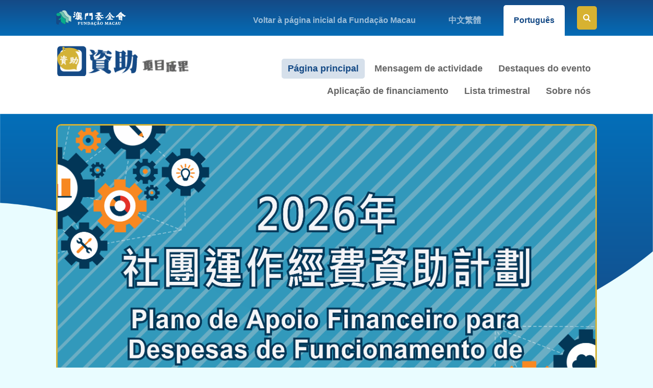

--- FILE ---
content_type: text/html; charset=UTF-8
request_url: https://www.fmac.org.mo/sponsorship/pt/page_404
body_size: 5644
content:
<!DOCTYPE html>
<head>
  <meta charset="utf-8">
  <meta http-equiv="X-UA-Compatible" content="IE=edge">
  <title>Página Inicial</title>
    <meta name="description" content="Página Inicial,Realização de Projectos Subsidiados Todos os Direitos de Autor são reserva da Fundação Macau.">
  <meta name="author" content="澳門基金會">
  <meta name="robots" content="all"/>
  <meta name="description" content="">
  <meta name="viewport" content="width=device-width, initial-scale=1.0, maximum-scale=1.0, user-scalable=no"/> 
  <link rel="shortcut icon" href="https://www.fmac.org.mo/sponsorship/themes/front/img/ico/favicon.png">
  <link rel="apple-touch-icon" href="https://www.fmac.org.mo/sponsorship/themes/front/img/ico/apple-touch-icon.png">
  <link rel="stylesheet" href="https://www.fmac.org.mo/sponsorship/themes/front/css/main.css?202407241621">
  <script src="https://www.fmac.org.mo/sponsorship/themes/front/js/vendor/jquery.min.js"></script>
  <script src="https://www.fmac.org.mo/sponsorship/themes/front/js/vendor/modernizr.min.js" defer></script>
</head>
<body>
  <div class="top-bar">
    <div class="grid-container">
      <div class="grid-100 grid-parent">
        <div class="grid-30 grid-parent hidden-phone text-left">
          <a href="https://www.fmac.org.mo" class="main-logo" target="_blank"><img src="https://www.fmac.org.mo/sponsorship/themes/front/img/main-logo.png" /></a>
        </div><!--grid-30-->
        <div class="grid-70 grid-parent text-right">
          <ul class="link">
            <li><a href="https://www.fmac.org.mo" target="_blank">Voltar à página inicial da Fundação Macau</a></li>
                                    <li  class="hidden-phone "><a href="https://www.fmac.org.mo/sponsorship/language/change/1?back=pt%2Fpage_404">中文繁體</a></li>
                                    <li  class="hidden-phone active"><a href="https://www.fmac.org.mo/sponsorship/language/change/4?back=pt%2Fpage_404">Português</a></li>
                        <li class="search">
              <a href="javascript:;" id="search-btn"><i class="fa fa-search"></i></a>
              <div class="search-bar input-append">
                <form id="form_search" action="https://www.fmac.org.mo/sponsorship/search" method="get">
                  <div class="grid-100 grid-parent mobile-grid-100">
                    <div class="grid-35 grid-parent mobile-grid-35">
                      <select name="searchType" class="input-block-level">
                        <option value="1">Mensagem de actividade</option>
                        <option value="2">Destaques do evento</option>
                        <option value="3">Aplicação de financiamento</option>
                        <option value="4">Lista trimestral</option>
                      </select>
                    </div><!--grid-35-->
                    <div class="grid-45 grid-parent mobile-grid-40"><input id="keyword" class="input-block-level" name="keyword" value="" type="text" placeholder="Por favor, insira as palavras-chave"></div>
                    <div class="grid-20 grid-parent mobile-grid-25"><button class="btn btn-style" type="submit">Pesquisar</button></div><!--grid-20-->
                  </div><!--grid-100-->
                </form> 
              </div><!--search-bar-->
            </li>
          </ul>
        </div><!--grid-70-->
      </div><!--grid-100-->
    </div><!--grid-container-->
  </div><!--top-bar-->
  <div class="phone-language hidden-desktop">
    <ul>
                  <li  class=""><a href="https://www.fmac.org.mo/sponsorship/language/change/1?back=pt%2Fpage_404">中文繁體</a></li>
                  <li  class="active"><a href="https://www.fmac.org.mo/sponsorship/language/change/4?back=pt%2Fpage_404">Português</a></li>
          </ul>
  </div><!--phone-language-->
  <header>
    <div class="grid-container">
      <div class="grid-100 grid-parent mobile-grid-100">
        <div class="grid-25 grid-parent text-left mobile-grid-60">
          <a href="https://www.fmac.org.mo/sponsorship/pt/home" class="logo"><img src="https://www.fmac.org.mo/sponsorship/themes/front/img/logo.png"></a>
        </div><!--grid-30-->
        <div class="grid-75 grid-parent text-right mobile-grid-40">
          <div class="mobile-menu-btn"><a href="javascript:;"><span></span></a></div>
          <div class="menu-box">
            <div class="shadow"></div><!--shadow-->
            <nav>
              <ul>
                <li class="hidden-desktop"><h3>Cardápio<div class="mobile-menu-close"><a href="javascript:;"></a></div></h3></li>
                <li class="active"><a href="https://www.fmac.org.mo/sponsorship/pt/home">Página principal</a></li>
                <li ><a href="https://www.fmac.org.mo/sponsorship/pt/activity">Mensagem de actividade</a></li>
                <li ><a href="https://www.fmac.org.mo/sponsorship/pt/achievement">Destaques do evento</a></li>
                <li ><a href="https://www.fmac.org.mo/sponsorship/pt/apply">Aplicação de financiamento</a></li>
                <li ><a href="https://www.fmac.org.mo/sponsorship/pt/quarterly">Lista trimestral</a></li>
                                                <li ><a href="https://www.fmac.org.mo/sponsorship/pt/page/about">Sobre nós</a></li>
                                              </ul>
            </nav>
          </div><!--menu-box-->
        </div><!--grid-70-->
      </div><!--grid-100-->
    </div><!--grid-container-->
  </header><div id="content">
    <div class="slideshow-box">
    <div class="grid-container">
      <div id="slideshow" class="wow fadeInUp" data-wow-duration="0.5s" data-wow-delay="0.2s">
        <div class="owl-carousel owl-theme slideshow">
                                        <div class="item">
            <a   title="">
              <img src="https://www.fmac.org.mo/sponsorship/uploads/slideshow/202507016863ac6b9da58.png" alt="">
            </a>
          </div><!--item-->
                                                  <div class="item">
            <a   title="">
              <img src="https://www.fmac.org.mo/sponsorship/uploads/slideshow/202507016863ab071310c.jpg" alt="">
            </a>
          </div><!--item-->
                                                  <div class="item">
            <a   title="">
              <img src="https://www.fmac.org.mo/sponsorship/uploads/slideshow/202507016863acf07d5ce.jpg" alt="">
            </a>
          </div><!--item-->
                                                  <div class="item">
            <a   title="">
              <img src="https://www.fmac.org.mo/sponsorship/uploads/slideshow/202507016863ad002b11b.jpg" alt="">
            </a>
          </div><!--item-->
                            </div><!--owl-carousel-->
      </div><!--#slideshow-->
    </div><!--grid-container-->
  </div><!--slideshow-box--> 
    <div class="grid-container">
    <div class="list-layout">
      <div class="grid-100 grid-parent">
        <div class="grid-65 mobile-grid-parent">
          <div class="index-box icon wow fadeInUp" data-wow-duration="0.5s" data-wow-delay="0.4s">
            <div class="index-title"><span>Aplicação de financiamento</span><a href="https://www.fmac.org.mo/sponsorship/pt/apply" class="more"><span></span></a></div>
            <div class="content">
              <div class="grid-100 grid-parent mobile-grid-100 list">
                <div class="grid-33 mobile-grid-50">
                  <a href="https://www.fmac.org.mo/sponsorship/pt/apply" class="box">
                    <div class="icon"><img src="https://www.fmac.org.mo/sponsorship/themes/front/img/index-icon1.png" /></div>
                    <div class="title">Avisos</div>
                  </a>
                </div><!--grid-33-->
                <div class="grid-33 mobile-grid-50">
                  <a href="https://www.fmac.org.mo/sponsorship/pt/apply?apply_id=10" class="box">
                    <div class="icon"><img src="https://www.fmac.org.mo/sponsorship/themes/front/img/index-icon2.png" /></div>
                    <div class="title">Orienteações</div>
                  </a>
                </div><!--grid-33-->
                <div class="grid-33 mobile-grid-50">
                  <a href="https://www.fmac.org.mo/sponsorship/pt/apply?apply_id=6" class="box">
                    <div class="icon"><img src="https://www.fmac.org.mo/sponsorship/themes/front/img/index-icon3.png" /></div>
                    <div class="title">Perguntas Frequentes</div>
                  </a>
                </div><!--grid-33-->
                <div class="grid-33 mobile-grid-50">
                  <a href="https://www.fmac.org.mo/sponsorship/pt/apply?apply_id=7" class="box">
                    <div class="icon"><img src="https://www.fmac.org.mo/sponsorship/themes/front/img/index-icon4.png" /></div>
                    <div class="title">Memorando Importante para Pedidos de Apoio Financeiro</div>
                  </a>
                </div><!--grid-33-->
                <div class="grid-33 mobile-grid-50">
                  <a href="https://www.fmac.org.mo/sponsorship/pt/calculation" class="box">
                    <div class="icon"><img src="https://www.fmac.org.mo/sponsorship/themes/front/img/index-icon5.png" /></div>
                    <div class="title">Contagem de Datas</div>
                  </a>
                </div><!--grid-33-->
                <div class="grid-33 mobile-grid-50">
                  <a href="https://www.fmac.org.mo/sponsorship/pt/apply?apply_id=9" class="box">
                    <div class="icon"><img src="https://www.fmac.org.mo/sponsorship/themes/front/img/index-icon6.png" /></div>
                    <div class="title">Local para Entrega e Pedidos de Informaçõe</div>
                  </a>
                </div><!--grid-33-->
              </div><!--grid-100-->
              <div class="clear"></div>
            </div><!--content-->
          </div><!--index-box-->
          <div class="index-box news wow fadeInUp" data-wow-duration="0.5s" data-wow-delay="0.2s">
            <div class="index-title"><span>Mensagem de actividade</span><a href="https://www.fmac.org.mo/sponsorship/pt/activity" class="more"><span></span></a></div>
            <div class="content">
                                    <div class="box first">
              <div class="grid-100 grid-parent mobile-grid-100">
                <div class="grid-30 grid-parent mobile-grid-40">
                    <div class="cover imgresize"><a href="https://www.fmac.org.mo/sponsorship/pt/activity/view/1931"><img src="https://www.fmac.org.mo/sponsorship/themes/front/img/no-image.png"></a></div>
                </div><!--grid-30-->
                <div class="grid-70 grid-parent mobile-grid-60">
                  <div class="content">
                    <div class="title"><a  href="https://www.fmac.org.mo/sponsorship/pt/activity/view/1931">Desfiles para animar os moradores de Coloane</a></div>
                    <div class="details">Date:12/05/2019   A Associação de Beneficência Son I de Coloane e o Instituto para os Assuntos Municipais organizaram um festival em Coloane para reunir os seus membros. Na parte da manhã, houve 40 desfiles que passaram pelo centro de Coloane, enquanto na parte da tarde teve lugar o festival da cerveja. Tudo isto acolheu a presença dos residentes e turistas.</div>
                    <div class="date">16/05/2019</div>
                  </div><!--content-->
                </div><!--grid-70-->
              </div><!--grid-100-->
            </div><!--box-->
                                                                    <div class="box">
                  <div class="grid-100 grid-parent mobile-grid-100">
                    <div class="grid-85 grid-parent mobile-grid-70">
                      <div class="title"><a href="https://www.fmac.org.mo/sponsorship/pt/activity/view/1908">Recolha dos textos na Associação Xinhai · Huangpu de Macau</a></div>
                    </div><!--grid-85-->
                    <div class="grid-15 grid-parent mobile-grid-30">
                      <div class="date">28/12/2018</div>
                    </div><!--grid-15-->
                  </div><!--grid-100-->
                </div><!--box-->
                                                        <div class="box">
                  <div class="grid-100 grid-parent mobile-grid-100">
                    <div class="grid-85 grid-parent mobile-grid-70">
                      <div class="title"><a href="https://www.fmac.org.mo/sponsorship/pt/activity/view/1907">Promoção do mercado de Macau no mundo, intercâmbios culturais entre Macau e o Japão para promover o ...</a></div>
                    </div><!--grid-85-->
                    <div class="grid-15 grid-parent mobile-grid-30">
                      <div class="date">13/12/2018</div>
                    </div><!--grid-15-->
                  </div><!--grid-100-->
                </div><!--box-->
                                                        <div class="box">
                  <div class="grid-100 grid-parent mobile-grid-100">
                    <div class="grid-85 grid-parent mobile-grid-70">
                      <div class="title"><a href="https://www.fmac.org.mo/sponsorship/pt/activity/view/1906">Os portadores de deficiência mental mostraram as suas</a></div>
                    </div><!--grid-85-->
                    <div class="grid-15 grid-parent mobile-grid-30">
                      <div class="date">13/12/2018</div>
                    </div><!--grid-15-->
                  </div><!--grid-100-->
                </div><!--box-->
                                                        <div class="box">
                  <div class="grid-100 grid-parent mobile-grid-100">
                    <div class="grid-85 grid-parent mobile-grid-70">
                      <div class="title"><a href="https://www.fmac.org.mo/sponsorship/pt/activity/view/1904">Realizou-se em Lisboa uma exposição de fotografia sobre</a></div>
                    </div><!--grid-85-->
                    <div class="grid-15 grid-parent mobile-grid-30">
                      <div class="date">07/12/2018</div>
                    </div><!--grid-15-->
                  </div><!--grid-100-->
                </div><!--box-->
                                                        <div class="box">
                  <div class="grid-100 grid-parent mobile-grid-100">
                    <div class="grid-85 grid-parent mobile-grid-70">
                      <div class="title"><a href="https://www.fmac.org.mo/sponsorship/pt/activity/view/1903">Dar vida às zonas antigas com uma festa da Tailandesa</a></div>
                    </div><!--grid-85-->
                    <div class="grid-15 grid-parent mobile-grid-30">
                      <div class="date">07/12/2018</div>
                    </div><!--grid-15-->
                  </div><!--grid-100-->
                </div><!--box-->
                                                  </div><!--list-->
            <div class="clear"></div>
          </div><!--index-box-->
        </div><!--grid-65-->
        <div class="grid-35 mobile-grid-parent">
          <div class="index-box activity wow fadeInUp" data-wow-duration="0.5s" data-wow-delay="0.6s">
            <div class="index-title"><span>Destaques do evento</span><a href="https://www.fmac.org.mo/sponsorship/pt/achievement" class="more"><span></span></a></div>
            <div class="content">
                                                        <div class="box">
                <div class="grid-100 grid-parent mobile-grid-100">
                  <div class="grid-30 grid-parent mobile-grid-40">
                    <div class="cover imgresize"><a href="https://www.fmac.org.mo/sponsorship/pt/achievement/view/7"><img src="https://www.fmac.org.mo/sponsorship/uploads_thumb/achievement/202010135f851ab518dac_500X500.jpg" /></a></div>
                  </div><!--grid-30-->
                  <div class="grid-70 grid-parent mobile-grid-60">
                    <div class="content">
                      <div class="title"><a href="https://www.fmac.org.mo/sponsorship/pt/achievement/view/7"></a></div>
                      <div class="date">24/10/2020</div>
                    </div><!--content-->
                  </div><!--grid-70-->
                </div><!--grid-100-->
              </div><!--box-->
                                          <div class="box">
                <div class="grid-100 grid-parent mobile-grid-100">
                  <div class="grid-30 grid-parent mobile-grid-40">
                    <div class="cover imgresize"><a href="https://www.fmac.org.mo/sponsorship/pt/achievement/view/6"><img src="https://www.fmac.org.mo/sponsorship/uploads_thumb/achievement/202010135f8519ce410b1_500X500.jpg" /></a></div>
                  </div><!--grid-30-->
                  <div class="grid-70 grid-parent mobile-grid-60">
                    <div class="content">
                      <div class="title"><a href="https://www.fmac.org.mo/sponsorship/pt/achievement/view/6"></a></div>
                      <div class="date">24/10/2020</div>
                    </div><!--content-->
                  </div><!--grid-70-->
                </div><!--grid-100-->
              </div><!--box-->
                                          <div class="box">
                <div class="grid-100 grid-parent mobile-grid-100">
                  <div class="grid-30 grid-parent mobile-grid-40">
                    <div class="cover imgresize"><a href="https://www.fmac.org.mo/sponsorship/pt/achievement/view/5"><img src="https://www.fmac.org.mo/sponsorship/uploads_thumb/achievement/202010135f851895f3b9e_500X500.jpg" /></a></div>
                  </div><!--grid-30-->
                  <div class="grid-70 grid-parent mobile-grid-60">
                    <div class="content">
                      <div class="title"><a href="https://www.fmac.org.mo/sponsorship/pt/achievement/view/5"></a></div>
                      <div class="date">24/10/2020</div>
                    </div><!--content-->
                  </div><!--grid-70-->
                </div><!--grid-100-->
              </div><!--box-->
                                          <div class="box">
                <div class="grid-100 grid-parent mobile-grid-100">
                  <div class="grid-30 grid-parent mobile-grid-40">
                    <div class="cover imgresize"><a href="https://www.fmac.org.mo/sponsorship/pt/achievement/view/4"><img src="https://www.fmac.org.mo/sponsorship/uploads_thumb/achievement/202010135f8517f858956_500X500.jpg" /></a></div>
                  </div><!--grid-30-->
                  <div class="grid-70 grid-parent mobile-grid-60">
                    <div class="content">
                      <div class="title"><a href="https://www.fmac.org.mo/sponsorship/pt/achievement/view/4"></a></div>
                      <div class="date">24/10/2020</div>
                    </div><!--content-->
                  </div><!--grid-70-->
                </div><!--grid-100-->
              </div><!--box-->
                                        </div><!--list-->
            <div class="clear"></div>
          </div><!--index-box-->
          <div class="index-box activity wow fadeInUp" data-wow-duration="0.7s" data-wow-delay="0.9s">
            <div class="index-title"><span>Calendário de Eventos</span></div>
            <div class="content">
              <div id="calendar"></div>
              <ul class="calendar-tips">
              </ul>
            </div><!--list-->
            <div class="clear"></div>
          </div><!--index-box-->
        </div><!--grid-35-->
      </div><!--grid-100-->
    </div><!--list-layout-->
  </div><!--grid-container-->
</div><!--content-->
<!--fullcalendar start-->
<script type="text/javascript" src="https://www.fmac.org.mo/sponsorship/themes/front/js/fullcalendar/moment.min.js" ></script>
<script type="text/javascript" src="https://www.fmac.org.mo/sponsorship/themes/front/js/datepicker/jquery.ui.datepicker.js" ></script>
<!-- fullcalendar -->
<link rel="stylesheet" type="text/css" href="https://www.fmac.org.mo/sponsorship/themes/front/js/fullcalendar/fullcalendar.css" />
<link rel="stylesheet" type="text/css" href="https://www.fmac.org.mo/sponsorship/themes/front/js/fullcalendar/index.css"/>
<script type="text/javascript" src="https://www.fmac.org.mo/sponsorship/themes/front/js/fullcalendar/fullcalendar.min.js" ></script>
<script type="text/javascript" src="https://www.fmac.org.mo/sponsorship/themes/front/js/fullcalendar/locale-all.js" ></script>

<script src="https://www.fmac.org.mo/sponsorship/themes/front/js/tooltipster/js/jquery.tooltipster.min.js"></script>
<link rel="stylesheet" type="text/css" href="https://www.fmac.org.mo/sponsorship/themes/front/js/tooltipster/css/tooltipster.css"/>
<!--fullcalendar end-->
<script type="text/javascript" charset="utf-8">
  $(document).ready(function() {
    function tooltip_title(){
      var title_num = $('.fc-title').length;
      $('.fc-title').parent().parent().addClass("tooltip");
      // console.log(title_num);
      for (var i=0;i<title_num;i++)
      { 
        var tooltip_title = $('.fc-title')[i];
        var tooltip_title_text = $(tooltip_title).text();
        $(tooltip_title).parent().parent().attr("title",tooltip_title_text);
        // console.log(tooltip_title);
      }
    }
    $(function () {
      var today = new Date();
      today.setTime(today.getTime());
      var get = today.getFullYear()+"-" + (today.getMonth()+1) + "-" + today.getDate();
      var calendar = $('#calendar').fullCalendar({
        header: { //设置日历头部信息，false，则不显示头部信息。包括left，center,right左中右三个位置
          left: 'title', //标题
          center: '', 
          right: 'today,prev,next' //上一个、下一个
        },
        timeFormat: 'HH:mm', //日程事件的时间格式
        locale: 'portuguese',
        // locale: 'zh-tw',
        // buttonText: { //各按钮的显示文本信息
        //   today: '今天',
        //   month: '月',
        //   agendaWeek: '周',
        //   agendaDay: '日',
        //   listMonth: '日程',
        // },
        // monthNames: ["1月", "2月", "3月", "4月", "5月", "6月", "7月", "8月", "9月", "10月", "11月", "12月"], //月份全称
        // monthNamesShort: ["1月", "2月", "3月", "4月", "5月", "6月", "7月", "8月", "9月", "10月", "11月", "12月"], //月份简写
        // dayNames: ["日", "一", "二", "三", "四", "五", "六"], //周全称
        // dayNamesShort: ["日", "一", "二", "三", "四", "五", "六"], //周简写
        // noEventsMessage: "当月无数据", //listview视图下，无数据提示
        // allDayText: "全天", //自定义全天视图的名称
        firstDay: 1, //一周中显示的第一天是哪天，周日是0，周一是1，类推就是
        height: 420, //设置日历的高度，包括header日历头部，默认未设置，高度根据aspectRatio值自适应。
        events:{
          url: "https://www.fmac.org.mo/sponsorship/pt/home/ajax_get_list",
          type: 'get'
        },
        eventAfterAllRender: function (view){ //插件渲染後執行提示插件渲染
          tooltip_title();
          $('.tooltip').tooltipster({animation:'grow',position: 'right',positionTracker: true});
        }
      });
      // tooltip_title();
      $('.tooltip').tooltipster({animation:'grow',position: 'right',positionTracker: true});
      $('.fc-button').click(
        function(){
          tooltip_title();
          $('.tooltip').tooltipster({animation:'grow',position: 'right',positionTracker: true});
        }
      );
    })
  });
</script>
<!--wow-->
<link rel="stylesheet" href="https://www.fmac.org.mo/sponsorship/themes/front/js/wow/animate.css">
<script src="https://www.fmac.org.mo/sponsorship/themes/front/js/wow/wow.min.js"></script>
<!--owl-carousel-->
<link rel="stylesheet" href="https://www.fmac.org.mo/sponsorship/themes/front/js/owl-carousel/assets/owl.carousel.min.css">
<link rel="stylesheet" href="https://www.fmac.org.mo/sponsorship/themes/front/js/owl-carousel/assets/owl.theme.default.min.css">
<script src="https://www.fmac.org.mo/sponsorship/themes/front/js/owl-carousel/owl.carousel.min.js"></script>
<script>
$(document).ready(function() {
  //wow
  new WOW().init();
  //owl-carousel
  $('.slideshow').owlCarousel({
    loop:true,
    margin:0,
    autoHeight:false,
    lazyLoad:true,
    items:1,
    navText:['<i class="fa fa-angle-left"></i>','<i class="fa fa-angle-right"></i>'],
    responsive : {
      0 : {
        nav:false,
        dots:true,
      },
      480 : {
        nav:false,
        dots:true,
      },
      768 : {
        nav:false,
        dots:true,
      }
    }
  });
});
</script>
<!--Overall End-->
<footer>
    <div class="copyright">© 2026 Fundação Macau Todos os direitos reservados</div>
  </footer>

  <a href="#" class="go-top"><i class="fa fa-angle-up"></i></a>
  <div id="wechat_qrcode" style="display: none;"><img src="https://www.fmac.org.mo/sponsorship/themes/front/img/qrcode.png"/></div>

  <!--Overall-->
  <script src="https://www.fmac.org.mo/sponsorship/themes/front/js/tooltipster/js/jquery.tooltipster.min.js"></script>
  <script src="https://www.fmac.org.mo/sponsorship/themes/front/js/layer/layer.js"></script>
  <script src="https://www.fmac.org.mo/sponsorship/themes/front/js/ezmenu/ezmenu.js"></script>
  <script src="https://www.fmac.org.mo/sponsorship/themes/front/js/dropdown/dropdown.min.js"></script>
  <script src="https://www.fmac.org.mo/sponsorship/themes/front/js/imgresize/imgresize.js"></script>
  <script src="https://www.fmac.org.mo/sponsorship/themes/front/js/application.js"></script>
  <!--Overall End-->
</body>
</html>

--- FILE ---
content_type: text/css
request_url: https://www.fmac.org.mo/sponsorship/themes/front/css/main.css?202407241621
body_size: 27073
content:
@import url("../css/grid.css");
@import url("../css/notification.css");
@import url("../css/breadcrumb.css");
@import url("../css/pagination.css");
@import url("../css/form.css");
@import url("../css/button.css");
@import url("../css/pager.css");
@import url("../js/ezmenu/ezmenu.css");
@import url("../js/dropdown/dropdown-menu.css");
@import url("../js/font-awesome/css/font-awesome.min.css");
@import url("../js/tooltipster/css/tooltipster.css");
@import url("../js/wow/animate.css");
@import url("../js/layer/theme/default/layer.css");
@charset "utf-8";
/* Overall and normalize */
html,button,input,select,textarea{color:#222}
html{font-size:100%;-ms-text-size-adjust:100%;-webkit-text-size-adjust:100%}
::-moz-selection{background:#b3d4fc;text-shadow:none}
::selection{background:#b3d4fc;text-shadow:none}
article,aside,details,figcaption,figure,footer,header,hgroup,main,nav,section,summary{display:block}
audio,canvas,video{display:inline-block;*display:inline;*zoom:1}
audio:not([controls]){display:none;height:0}
[hidden]{display:none}
hr{margin: 20px 0;border: 0;border-top: 1px solid #eeeeee;border-bottom: 1px solid #ffffff;-moz-box-sizing:content-box;box-sizing:content-box;}
audio,canvas,img,video{vertical-align:middle}
fieldset{border:0;margin:0;padding:0}
textarea{resize:vertical}
.browsehappy{margin:.2em 0;background:#ccc;color:#000;padding:.2em 0}
img{width:auto\9;height:auto;max-width:100%;vertical-align:middle;border:0;-ms-interpolation-mode:bicubic}
p{margin:0 0 10px;word-break: break-word;}
a:focus{outline:0;}
a:active,a:hover{outline:0;}
abbr[title]{border-bottom:1px dotted}
b,strong{font-weight:bold}
blockquote{margin:1em 40px}
dfn{font-style:italic}
mark{background:#ff0;color:#000}
pre{margin:1em 0}
code,kbd,pre,samp{font-family:monospace,serif;_font-family:'courier new',monospace;font-size:1em}
pre{white-space:pre;white-space:pre-wrap;word-wrap:break-word}
q{quotes:none}
q:before,q:after{content:'';content:none}
small{font-size:80%}
sub,sup{font-size:75%;line-height:0;position:relative;vertical-align:baseline}
sup{top:-0.5em}
sub{bottom:-0.25em}
dl,menu,ol,ul{margin:1em 0}
dd{margin:0 0 0 40px}
menu,ol,ul{padding:0 0 0 40px}
nav ul,nav ol{list-style:none;list-style-image:none}
svg:not(:root){overflow:hidden}
figure{margin:0}
form{margin:0}
fieldset{border:1px solid silver;margin:0 2px;padding:.35em .625em .75em}
legend{border:0;padding:0;white-space:normal;*margin-left:-7px}
button,input,select,textarea{font-size:100%;margin:0;vertical-align:baseline;*vertical-align:middle}
button,input{line-height:normal}
button,select{text-transform:none}
button,html input[type="button"],input[type="reset"],input[type="submit"]{-webkit-appearance:button;cursor:pointer;*overflow:visible}
button[disabled],html input[disabled]{cursor:default}
input[type="checkbox"],input[type="radio"]{box-sizing:border-box;padding:0;*height:13px;*width:13px}
input[type="search"]{-webkit-appearance:textfield;-moz-box-sizing:content-box;-webkit-box-sizing:content-box;box-sizing:content-box}
input[type="search"]::-webkit-search-cancel-button,input[type="search"]::-webkit-search-decoration{-webkit-appearance:none}
button::-moz-focus-inner,input::-moz-focus-inner{border:0;padding:0}
textarea{overflow:auto;vertical-align:top}
table{border-collapse:collapse;border-spacing:0}
.clearfix{*zoom:1}
.clearfix:before,.clearfix:after{display:table;line-height:0;content:""}
.clearfix:after{clear:both}
/* Base styles */
.text-left{text-align:left}
.text-right{text-align:right}
.text-center{text-align:center}
.fb_iframe_widget,.fb_iframe_widget span,.fb_iframe_widget span iframe[style]{width:100% !important} /*for facebook like box 100% width*/
.video-container {position: relative;padding-bottom: 56.25%;padding-top: 30px; height: 0; overflow: hidden;}  /*for youtube 100% width style*/
.video-container iframe,.video-container object,.video-container embed {position: absolute;top: 0;left: 0;width: 100%;height: 100%;}  /*for youtube 100% width style*/
.pull-right{float:right}
.pull-left{float:left}
.hidden{display: none !important;visibility: hidden !important;}
.hidden-desktop{display: none !important;}
.hidden-phone{display: block;}
.google-maps img{max-width:none}
.google-maps{width:100%;height:100%;border:1px solid #DDD}  /*for google map style*/
.text-cut{text-overflow:ellipsis;white-space:nowrap;overflow:hidden;} /*for text the word cut*/
.circle{-webkit-border-radius:500px;-moz-border-radius:500px;border-radius:500px}  /*for circle border style*/
.rounded{-webkit-border-radius:6px;-moz-border-radius:6px;border-radius:6px} /*for rounded border style*/
.enter-content p {line-height:150%; margin:0}
article.enter-content table { max-width:940px  !important;border-color:#DDD}
.enter-content table th { font-weight: bold; }
.enter-content table td,.enter-content table th { padding: 9px 10px; text-align: left; }
.enter-content table th{border-width: 1px;border-style: solid;border-color: rgb(221, 221, 221);}
.inline-block-fix {display:inline-block;zoom: 1;*display: inline;} /*for fix ie*/
/* Grid setting */
.grid-container {padding-left: 0px;padding-right: 0px; max-width:1060px}
.grid-5, .mobile-grid-5, .grid-10, .mobile-grid-10, .grid-15, .mobile-grid-15, .grid-20, .mobile-grid-20, .grid-25, .mobile-grid-25, .grid-30, .mobile-grid-30, .grid-35, .mobile-grid-35, .grid-40, .mobile-grid-40, .grid-45, .mobile-grid-45, .grid-50, .mobile-grid-50, .grid-55, .mobile-grid-55, .grid-60, .mobile-grid-60, .grid-65, .mobile-grid-65, .grid-70, .mobile-grid-70, .grid-75, .mobile-grid-75, .grid-80, .mobile-grid-80, .grid-85, .mobile-grid-85, .grid-90, .mobile-grid-90, .grid-95, .mobile-grid-95, .grid-100, .mobile-grid-100, .grid-33, .mobile-grid-33, .grid-66, .mobile-grid-66 {
padding-left: 10px;padding-right: 10px;}
.grid-parent {padding-left: 0;padding-right: 0;}
.grid-parent-left {padding-left:0}
.grid-parent-right {padding-right:0}
/* Format setting */
h1,.h1,h2,.h2,h3,.h3,h4,.h4 {font-family:"ff-tisa-web-pro-1","ff-tisa-web-pro-2","Lucida Grande","Helvetica Neue",Helvetica,Arial,"Hiragino Sans GB","Hiragino Sans GB W3","Microsoft YaHei UI","Microsoft YaHei","WenQuanYi Micro Hei",sans-serif;line-height:120%;font-weight:normal}
h1,.h1{font-size:36px}
h2,.h2{font-size:30px}
h3,.h3{font-size:24px}
h4,.h4{font-size:18px}
h5,.h5{font-size:14px}
h6,.h6{font-size:12px}
/* Color styles */
/* Author's custom styles */
body{margin:0;font-family: "Helvetica Neue", "Heiti TC", "微軟正黑體", "Microsoft JhengHei", "Arial", sans-serif;font-size:14px;line-height:140%;color:#333;background-color:#e9fcff;overflow-x: hidden;}
a{color:#333;text-decoration:none;}
a:hover,a:focus{color:#555;text-decoration:underline;}
.enter-content p {line-height:150%}
.dropdown-menu>li>a:hover,.dropdown-menu>li>a:focus,.dropdown-submenu:hover>a,.dropdown-submenu:focus>a {background-color:#154a86}
.dropdown-menu>.active>a,.dropdown-menu>.active>a:hover,.dropdown-menu>.active>a:focus{background-color:#154a86}
.pagination ul>li>a:hover,.pagination ul>li>a:focus,.pagination ul>.active>a,.pagination ul>.active>span{background:#154a86}
.pagination ul>.active>a,.pagination ul>.active>span{background:#154a86}
.pager li > a:hover,.pager li > a:focus {background-color: #154a86;border-color: #154a86;}
textarea:focus,input[type="text"]:focus,input[type="password"]:focus {border-color:#154a86;}
.btn-style { background-color: #154a86; border:1px solid #154a86;}
.btn-style:hover, .btn-style:focus { background-color:#154a86; border:1px solid #154a86;}
.owl-theme .owl-nav [class*=owl-]:hover{background:#154a86!important;}
.owl-theme .owl-dots .owl-dot.active span,.owl-theme .owl-dots .owl-dot:hover span{background:#154a86!important}
.tooltipster-default {background:#154a86}
.tooltipster-float {background:#4dc247}
mark{background:#ff0 !important;color:#000}
ul.search-list { list-style:none; margin:0; padding:0}
ul.search-list li { border-bottom:1px dashed #DDD; padding:15px 0;}
.advanced_search{border: 1px solid #DDD;background: #F7F7F7;margin-bottom: 10px;padding: 8px 10px 3px 10px;}
.gallery-wall { margin-left:-10px; margin-right:-10px;}
.gallery-wall a { display:block; height:150px;}
.gallery-wall .photo-style {display: block;margin-bottom:20px; }
.image-description { position: absolute;left: 0;right:0; bottom: 0; text-align:left; padding:5px 8px;background:rgba(0,0,0,.68);font-size:14px;color:#FFF;text-overflow:ellipsis;white-space:nowrap;overflow:hidden;}
.image-frame { margin:5px; position: relative; }
.image-frame:before {position:absolute;left: -5px; right: -5px; top:-5px; bottom: -5px; background:#FFF;border:1px solid #DDD; content:'';z-index: 0;}
.image-frame a { position: relative; z-index: 1;display: block;width: 100%; overflow: hidden;}
.image-frame.active:before{ border-color:#154a86;}
.thumbnail-frame{margin:5px; position: relative;}
.thumbnail-frame:before {position:absolute;left: -5px; right: -5px; top:-5px; bottom: -5px; background:#FFF;;border:1px solid #eee; content:'';z-index: 0; border-radius: 5px;}
.thumbnail-frame:hover::before{border-color: #154a86;-webkit-transition-duration: 0.3s;transition-duration: 0.3s;}
.thumbnail-frame .cover { position: relative; z-index: 1; }
.page-tags{ margin-bottom: 20px;}
.page-tags > span{ font-size:14px; margin-right:5px; margin-bottom:5px;}
.page-tags .tags-lists{ display: inline-block; padding: 0; margin: 0;}
.page-tags .tags-lists li{ display: inline-block; margin-right: 5px;margin-bottom: 5px;}
.page-tags .tags-lists li a{ display: block; padding: 3px 5px; border: 1px solid #EEE; background-color: rgba(229, 229, 229, 0.6); color: #9F9E9C; border-radius: 3px;-webkit-transition-duration: 0.3s;transition-duration: 0.3s;}
.page-tags .tags-lists li a:hover{ text-decoration: none; background-color: rgba(229, 229, 229, 1); color: #646464;-webkit-transition-duration: 0.3s;transition-duration: 0.3s;border-color: #ddd;}
.form-inline { margin-left:-10px; margin-right:-10px;}
.form-inline label { display:block}
.form-inline .grid-100 { margin-bottom:10px;}

.top-bar{ color: #fff;background: rgba(21,74,134,1);
background: -moz-linear-gradient(top, rgba(21,74,134,1) 0%, rgba(4,108,182,1) 100%);
background: -webkit-gradient(left top, left bottom, color-stop(0%, rgba(21,74,134,1)), color-stop(100%, rgba(4,108,182,1)));
background: -webkit-linear-gradient(top, rgba(21,74,134,1) 0%, rgba(4,108,182,1) 100%);
background: -o-linear-gradient(top, rgba(21,74,134,1) 0%, rgba(4,108,182,1) 100%);
background: -ms-linear-gradient(top, rgba(21,74,134,1) 0%, rgba(4,108,182,1) 100%);
background: linear-gradient(to bottom, rgba(21,74,134,1) 0%, rgba(4,108,182,1) 100%);
filter: progid:DXImageTransform.Microsoft.gradient( startColorstr='#154a86', endColorstr='#046cb6', GradientType=0 );}
.top-bar a{ color: #fff;}
.top-bar .main-logo{ display: inline-block; margin: 20px 0;}
.top-bar .link{ margin: 0; padding: 0;}
.top-bar .link > li{display: inline-block; margin-left: 20px;position: relative;margin-top: 10px;}
.top-bar .link > li > a{ color: rgba(255,255,255,0.6); line-height: 30px;display: block; padding: 15px 20px;border-radius: 5px 5px 0 0;font-size: 16px; font-weight: 600;}
.top-bar .link > li > a:hover,.top-bar .link > li.active > a,.top-bar .link > li > a:focus{ background-color: #fff;text-decoration: none;color: #154a86;}
.top-bar .link > li.search{ top: -5px;}
.top-bar .link > li.search > a{ padding: 6px 10px; color: #fff; background-color: #d7b231;border-radius: 5px;border: 2px solid #d7b231;}
.top-bar .link > li.search.active > a{ background-color: transparent;}
.top-bar .link > li .search-bar{position:absolute;right:0;top:340%;-webkit-transition-duration: 0.3s;transition-duration: 0.3s;visibility:hidden; opacity: 0; padding: 10px; border-radius: 5px; background-color: #fff;  z-index: 2; box-shadow:0 0 10px rgba(0,0,0,0.1);}
.top-bar .link > li.active .search-bar{ top: 140%;visibility:visible; opacity: 1;-webkit-transition-duration: 0.3s;transition-duration: 0.3s;}
header { padding: 20px 0; background-color: #fff;}
header nav { margin-top: 25px;}
header nav > ul{ margin: 0; padding: 0;}
header nav > ul > li{ display: inline-block;margin-left: 3px;position: relative; margin-bottom: 5px;}
header nav > ul > li > a{ font-size: 18px; padding: 10px 12px;border-radius: 5px;font-weight: bold;color: #666;display: block;}
header nav > ul > li > a:hover,header nav > ul > li > a:focus,header nav > ul > li.active > a{ background-color: #d6e0eb;color: #154a86; text-decoration: none;}
.search-bar{margin: 0 0 20px 0;}
.search-bar input{ height: auto; padding: 7px 10px;}
.search{ display: inline-block;position: relative;}
.search > a{ display:block; padding: 8px 10px; border-radius: 5px; background-color: #42d1fc;font-size: 18px;border: 2px solid #154a86;}
.search.active > a{ background-color: transparent;}
.search-bar{ position: absolute; right: 0px; width: 480px; background-color: #fff; padding:10px;top:340%;-webkit-transition-duration: 0.3s;transition-duration: 0.3s;visibility:hidden; opacity: 0;text-align: center;z-index: 2;box-shadow: 0 0 10px rgba(0,0,0,0.1);}
.active ..search-bar{ top: 120%;visibility:visible; opacity: 1;-webkit-transition-duration: 0.3s;transition-duration: 0.3s;}
.search-bar select{ padding: 7px; border-radius: 5px 0 0 5px;height: auto;min-height:40px;}
.search-bar input{ height: auto !important; padding:9px 12px;border-left: 0px;margin: 0;}
.search-bar .btn{ border: none; box-shadow: none;width: 100%;padding:10px 0; background-color: #154a86;color:#fff;border-radius:0 5px 5px 0;margin: 0;}

.page-title{ line-height: 100%;font-size: 26px; text-align: center;color: #154a86;}
.page-box{ margin: 20px 0; border-radius: 10px; box-shadow: 0 5px 10px rgba(0,0,0,0.1); background-color: #fff;padding: 20px;}
.index-box{ margin-bottom: 20px; border-radius: 10px; box-shadow: 0 5px 10px rgba(0,0,0,0.1); background-color: #fff;}
.index-box .content{ padding: 20px;}
.index-title{padding: 20px; border-bottom: 1px solid #ededed;}
.index-title > span{font-size: 24px;line-height: 100%;}
.index-title .more {display: inline-block;float: right;margin-top: 3px;}
.index-title .more span{ width: 8px;height: 8px;position: relative;border-radius: 8px;background-color: #cccccc;margin: 0 16px;display: inline-block;-webkit-transition-duration: 0.3s;transition-duration: 0.3s;}
.index-title .more span::after,.index-title .more span::before{ content: "";display: block;width: 8px;height: 8px;position: absolute;border-radius: 8px;background-color: #cccccc;-webkit-transition-duration: 0.3s;transition-duration: 0.3s;}
.index-title .more span::after{ left: -16px;}
.index-title .more span::before{ right: -16px;}
.index-title .more:hover span,.index-title .more:hover span::after,.index-title .more:hover span::before{ background-color: #154a86;-webkit-transition-duration: 0.3s;transition-duration: 0.3s;}
.preview-bar{ padding: 20px; background-color: red;color:#fff; text-align: center; font-size: 24px; line-height: 100%;}
.preview-bar i{ margin-right: 10px;}
#content{ padding: 20px 0; background-repeat: no-repeat; background-size: 100% auto; background-position: center top; background-image: url("../img/slideshow-bg.png");}
#slideshow{border: 3px solid #d3b236; border-radius: 10px;overflow: hidden;margin-bottom: 20px;}
#slideshow .owl-dots{ position: absolute; left: 15px;bottom: 10px;z-index: 2;}
#slideshow .owl-dots span{ background-color: #fff;}
.index-box.icon .content{ padding: 20px 10px 0 10px;}
.index-box.icon .list .box{ display: block; padding: 30px; border-radius: 10px; text-align: center; background-color: #154a86;color: #fff; margin-bottom: 20px;overflow: hidden;position: relative;}
.index-box.icon .list .box:hover{ text-decoration: none;}
.index-box.icon .list .box::after{content:"";width: 0;height: 100%; display: block;position: absolute; left: 0; top: 0; background-color: rgba(0,0,0,0.1);-webkit-transition-duration: 0.3s;transition-duration: 0.3s;}
.index-box.icon .list .box:hover::after{ width: 100%;-webkit-transition-duration: 0.3s;transition-duration: 0.3s;}
.index-box.icon .list > div:nth-child(1) .box{ background-color: #f7748b;}
.index-box.icon .list > div:nth-child(2) .box{ background-color: #3da55d;}
.index-box.icon .list > div:nth-child(3) .box{ background-color: #f8b62d;}
.index-box.icon .list > div:nth-child(4) .box{ background-color: #3eb5e5;}
.index-box.icon .list > div:nth-child(5) .box{ background-color: #a6ce3a;}
.index-box.icon .list > div:nth-child(6) .box{ background-color: #a36cea;}
.index-box.icon .list .box .icon{ margin-bottom: 10px;}
.index-box.icon .list .box .icon,.index-box.icon .list .box .title{ position: relative; z-index: 2;}
.index-box.icon .list .box .title{display: -webkit-box;-webkit-box-orient: vertical;-webkit-line-clamp: 2;overflow: hidden; line-height: 140%;min-height: 38px;}
.index-box.news .box{ margin-bottom: 20px;}
.index-box.news .box:last-child{ margin: 0; padding: 0;border: none;}
.index-box.news .box .content{ padding:0 0 0 20px;}
.index-box.news .box .title{text-overflow:ellipsis;white-space:nowrap;overflow:hidden; margin-bottom: 5px;}
.index-box.news .box.first{padding:0 20px 20px 20px; border-bottom: 1px solid #ededed;margin: 0 -20px 20px -20px;}
.index-box.news .box.first .title{margin-bottom: 10px;}
.index-box.news .box.first .title a{font-size: 18px;}
.index-box.news .box .title a{font-size: 16px;}
.index-box.news .box .details{ color: #686868;margin:0 0 10px 0;display: -webkit-box;-webkit-box-orient: vertical;-webkit-line-clamp: 3;overflow: hidden;}
.index-box.news .box .date{ color: #154a86;text-align: right;}
.index-box.news .box.first .date{ text-align: left;}
.index-box.activity .content{ padding-bottom: 0;}
.index-box.activity .box{ margin-bottom: 20px;}
.index-box.activity .box .content{ padding: 0 0 0 20px;}
.index-box.activity .box .content .title{margin-bottom: 10px;font-size: 16px;}
.index-box.activity .box .content .date{ color: #154a86;}
.preview-bar{ padding: 20px; background-color: red;color:#fff; text-align: center; font-size: 24px; line-height: 100%;}
.preview-bar i{ margin-right: 10px;}
.left-dropdown-menu{ margin: 0; padding-left: 30px;max-height: 0px;-webkit-transition-duration: 0.3s;transition-duration: 0.3s;overflow: hidden;}
.left-dropdown-menu.active{ max-height: none;-webkit-transition-duration: 0.3s;transition-duration: 0.3s;}
.phone-language ul{ margin: 0; padding: 10px 0; text-align: center;}
.phone-language ul > li{ display: inline-block; border-left: 1px solid #ddd; padding:0 20px;}
.phone-language ul > li:first-child{ padding-left: 0; border: none;}
.phone-language ul > li:last-child{ padding-right: 0;}
.release-date{ color: #999;margin-bottom: 20px;}
.release-date i{ margin-right: 5px;}

footer { color: #fff;background: rgba(4,108,182,1);
background: -moz-linear-gradient(top, rgba(4,108,182,1) 0%, rgba(21,74,134,1) 100%);
background: -webkit-gradient(left top, left bottom, color-stop(0%, rgba(4,108,182,1)), color-stop(100%, rgba(21,74,134,1)));
background: -webkit-linear-gradient(top, rgba(4,108,182,1) 0%, rgba(21,74,134,1) 100%);
background: -o-linear-gradient(top, rgba(4,108,182,1) 0%, rgba(21,74,134,1) 100%);
background: -ms-linear-gradient(top, rgba(4,108,182,1) 0%, rgba(21,74,134,1) 100%);
background: linear-gradient(to bottom, rgba(4,108,182,1) 0%, rgba(21,74,134,1) 100%);
filter: progid:DXImageTransform.Microsoft.gradient( startColorstr='#046cb6', endColorstr='#154a86', GradientType=0 );}
footer .copyright{ text-align: center;padding: 30px 0;color: #fff;}

/*Default class*/
.list-layout{ margin: 0 -10px;}
.hidden-y{overflow-y: hidden;}

/*Default component*/
.go-top{position:fixed;bottom:20px;right:20px;background:#154a86;text-decoration:none;color:white;font-size:24px;display:none;filter:Alpha(Opacity=50);opacity:.5; z-index:9999;width:50px;height: 50px; line-height: 50px; text-align: center;border-radius: 100%;}
.go-top:hover{color:#FFF;text-decoration:none;filter:Alpha(Opacity=100);opacity:1}
.social-link{ margin: 20px 0 0 0; padding: 0; text-align: center;}
.social-link > li{ display: inline-block;margin: 0 10px;}
.social-link > li > a{font-size: 28px;}
#wechat_qrcode{ padding: 20px;background-color: #fff;}

.qlist-style { list-style: none; margin:0; padding:0; }
.qlist-style li { padding:10px; border-bottom: 1px dotted #DDD; font-size:15px;}
.qlist-style li i { margin-right: 3px; color: #154a86; }
.photo-box .cover{margin-bottom: 15px;}
.photo-box .title { font-size:18px; line-height: 100%;min-height: 24px;}
.photo-box .tags { margin-top:5px; }
.left-nav {list-style: none; margin:0; padding:0; }
.left-nav li > a {padding:10px;font-size:15px;background-color: #F7F7F7; display: block;}
.left-nav li { margin:2px 0; }
.left-nav > li > a:focus,.left-nav li > a:hover,.left-nav li.active > a{background-color: #d6e0eb;color: #154a86;text-decoration: none;}
.left-nav-title { font-size:24px; text-align:center;color: #154a86;line-height: 120%;}
@-moz-document url-prefix() {
  .left-nav-title { margin-bottom: 20px;}
}
.page-subtitle { padding:0 0 10px 0; }
.page-subtitle span { padding:10px 20px; line-height: 150%; color:#000;font-size:18px;display:block;border-left: 3px solid #154a86; background-color: #f0f7ff;}
a.label {display: inline-block;padding: 0 .3em;font-size: 12px;font-weight: bold;line-height: 1;color: #fff;text-align: center;vertical-align: baseline;border-radius: .25em;text-overflow: ellipsis;white-space: nowrap;overflow: hidden;max-width: 90%;margin: auto;}
a.label:hover { color: #FFF; text-decoration: none; }
a.label-default {background-color: #d7b231;}
a.label-2 {background-color: #158647;}
.list-control { background-color: #F7F7F7;padding:10px; line-height: 36px; }
.list-control select { margin-bottom: 0; height: 36px; line-height: 1}
.calculation-box .title{font-size: 18px; font-weight: bolder; line-height: 100%;}
.calculation-box .apply-box,.calculation-box .resumindo-box{ border: 1px solid #ddd; background-color: #f3f3f3; padding: 20px; border-radius: 5px;}
.calculation-box hr{border-top: 0px; border-bottom-color: #ddd;}
.calculation-box .item{ line-height: 150%;font-size: 16px;margin:0 -10px 20px -10px;}
.calculation-box .item > div{ display: flex;align-items: center;}
.calculation-box .item input{ margin: 0;}
.calculation-box .item .btn{ border: none; border-radius: 5px; background-color: #154a86;color: #fff;}
.calculation-box .item .btn:hover{ opacity: 0.8;}
.calculation-box .item .tips{ margin: 0 10px;}
.calculation-box .notes { line-height: 160%;color: #666; margin-top: 20px;}
.apply-start,.report-start{ background-color: #fff !important; cursor: pointer !important;}

.enter-content ul > li{ list-style-type: none;position: relative;}
.enter-content ul > li::after{ content: ""; position: absolute; left: -25px; top: 2px;color: #154a86;width: 15px;height: 15px; background-repeat: no-repeat; background-position: center center; background-image: url("../img/ul-after.png");}

/* Grow Rotate */
.grow-rotate {display: inline-block;-webkit-transition-duration: 0.3s;transition-duration: 0.3s;-webkit-transition-property: transform;transition-property: transform;-webkit-transform: translateZ(0);transform: translateZ(0);}
.grow-rotate:hover, .grow-rotate:focus, .grow-rotate:active {-webkit-transform: scale(1.1) rotate(4deg);transform: scale(1.1) rotate(4deg);}

/* responsive layout styles */
@media(max-width:1100px){
  .top-bar{ padding: 0 20px;}
  header{ padding: 20px;}
  .slideshow-box{ padding: 20px;margin: 0 -20px;}
  #content{ padding: 0 20px;}
}
@media(max-width:1060px){
  .photo-box .cover{min-height: 320px;}
}
@media(max-width:767px){
.hidden-desktop{display: block !important;}
.hidden-phone{display: none !important;}
.enter-content img,.logo img{max-width:100% !important;height:auto !important} /*for img set style width and height unable responsive*/
.enter-content table { margin-bottom: 0; }
.enter-content div.table-wrapper { position: relative; margin-bottom: 20px; overflow: hidden;}
.enter-content div.table-wrapper div.scrollable { overflow: scroll; overflow-y: hidden; }	
.enter-content table td, .enter-content  table th { position: relative; overflow: hidden; }
.grid-parent-left {padding-right:0}
.grid-parent-right {padding-left:0}
.mobile-grid-parent{ padding: 0;}
.list-layout{margin: 0;}

/* Author's custom styles */
.mobile-menu-btn a > span,.mobile-menu-btn a::after,.mobile-menu-btn a::before,.menu-box nav{background-color:#154a86;}
header{ padding: 20px;}
.top-bar { padding: 10px 0;}
.top-bar .link{ text-align: center;}
.top-bar .link > li{ margin-top: 0;}
.top-bar .link > li > a{ padding: 0;}
.list-control select { margin-bottom: 5px;}
.list-control a.btn { margin-left: 0; }
.top-bar .link > li.search{top:0; padding-left: 20px; border-left: 1px solid rgba(255,255,255,0.5);}
.top-bar .link > li:first-child{ top: -5px;}
.top-bar .link > li > a{max-width: 170px;overflow: hidden;text-overflow:ellipsis;white-space: nowrap;}
.top-bar .link > li .search-bar{ width: 300px;right: -35px;}
.index-box.activity .content{ padding: 20px;}
.left-nav-box > .dropdown-btn{color: #154a86; text-align: center;display: block;-webkit-transition-duration: 0.3s;transition-duration: 0.3s;}
.left-nav-box > .dropdown-btn:hover,.left-nav-box .dropdown-btn:focus,.left-nav-box > .dropdown-btn.active{ text-decoration: none;}
.left-nav-box > .dropdown-btn.active{margin-bottom: 10px;-webkit-transition-duration: 0.3s;transition-duration: 0.3s;}
.left-nav-box > .dropdown-btn i{ margin-left: 10px;-webkit-transition-duration: 0.3s;transition-duration: 0.3s;}
.left-nav-box > .dropdown-btn.active i{-webkit-transition-duration: 0.3s;transition-duration: 0.3s; transform:rotate(180deg);-ms-transform:rotate(180deg);-moz-transform:rotate(180deg);-webkit-transform:rotate(180deg);-o-transform:rotate(180deg);}
.left-nav{ max-height: 0px;-webkit-transition-duration: 0.3s;transition-duration: 0.3s;overflow-y: auto;}
.left-nav.active{ max-height: unset;-webkit-transition-duration: 0.3s;transition-duration: 0.3s;}
.index-box.icon .list .box{padding: 20px 10px;}
.index-title > span{ font-size: 18px;}
.datepicker-dropdown{position: absolute;top: 120%;left: 0;z-index: 1000;display: none;float: left;min-width: 120px;padding: 0;margin: 0;list-style: none;background-color: #fff;-webkit-background-clip: padding-box;-moz-background-clip: padding;background-clip: padding-box;text-align: center;border-radius: 5px;box-shadow: 0 0 10px rgba(0,0,0,0.1);}
.photo-box .cover{min-height: auto;}
.index-box.news .box .title{white-space: normal;display: -webkit-box;-webkit-box-orient: vertical;-webkit-line-clamp: 2;}
.photo-box .title{white-space: normal;display: -webkit-box;-webkit-box-orient: vertical;-webkit-line-clamp: 2; min-height: 40px;}
.photo-box .title a{ font-size: 14px;}
.index-box.icon{ margin-top: 20px;}
.calculation-box .item > div{display: block;}
.left-dropdown-menu{ max-height: none;}
}

/*重寫fullCalendar樣式*/
.fc-event-container>a{
  width: 100%;
  background-color: #3a87ad;
  border-radius: 10%;
}


--- FILE ---
content_type: text/css
request_url: https://www.fmac.org.mo/sponsorship/themes/front/css/breadcrumb.css
body_size: 492
content:
@charset "utf-8";
/* CSS Document */

.breadcrumb {
  padding: 20px 0;
  margin: 0;
  list-style: none;
}

.breadcrumb>li {
  display: inline-block;
  *display: inline;
  *zoom: 1;
  font-size: 14px;
}

.breadcrumb>li>.divider {
  padding: 0 5px;
  color: #000;
}

.breadcrumb>.active {
  color: #333;
  opacity: 0.6;
  filter: alpha(opacity=60);
  /* For IE8 and earlier */
}

.breadcrumb a {
  color: #000;
  font-size: 14px;
}
@media(max-width:767px){
  .breadcrumb { margin: 0 20px;}
}

--- FILE ---
content_type: text/css
request_url: https://www.fmac.org.mo/sponsorship/themes/front/css/pagination.css
body_size: 1083
content:
@charset "utf-8";

.pagination {
  margin:20px 0 10px 0;
  display: block !important;
}

.pagination ul {
  list-style: none;
  margin: 0;
  padding: 0;
  zoom: 1;
  text-align: center;
}

.pagination ul>li {
  display: inline-block !important;
}

.pagination ul>li>a,
.pagination ul>li>span {
  padding: 4px 12px;
  line-height: 20px;
  text-decoration: none;
  display: block;
  background-color: #fff;
  border: 1px solid #ddd;
  border-left-width: 0;
  color: #000;
}

.pagination ul>li>a:hover,
.pagination ul>li>a:focus,
.pagination ul>.active>a,
.pagination ul>.active>span {
  color: #fff
}

.pagination ul>.active>a,
.pagination ul>.active>span {
  color: #FFF !important;
  cursor: default;
}

.pagination ul>.disabled>span,
.pagination ul>.disabled>a,
.pagination ul>.disabled>a:hover,
.pagination ul>.disabled>a:focus {
  color: #999;
  cursor: default;
  background-color: #fff !important;
}

.pagination ul>li:first-child>a,
.pagination ul>li:first-child>span {
  border-left-width: 1px
}

.pagination-count {
  color: #999;
}
.pagination-info{
  margin-top: 10px;
}

--- FILE ---
content_type: text/css
request_url: https://www.fmac.org.mo/sponsorship/themes/front/css/button.css
body_size: 1629
content:
@charset "utf-8";
/* button */
.btn {
	display: inline-block;
	*display: inline;
	/* IE7 inline-block hack */
	*zoom: 1;
	padding: 7px 15px;
	margin: 0 5px;
	font-size: 14px;
	line-height: 20px;
	text-align: center;
	vertical-align: middle;
	cursor: pointer;
	color: #333333;
	background-color: #DDD;
	border: 1px solid #cccccc;
	*border: 0;
	*margin-left: .3em;
}
.btn:hover, .btn:focus, .btn:active, .btn.active, .btn.disabled, .btn[disabled] {
	color: #333333;
	background-color: #e6e6e6;
}
.btn:first-child {
	*margin-left: 0;
}
.btn:hover, .btn:focus {
	color: #333333;
	text-decoration: none;
	-webkit-transition: background-position 0.1s linear;
	-moz-transition: background-position 0.1s linear;
	-o-transition: background-position 0.1s linear;
	transition: background-position 0.1s linear;
}
.btn:focus {
	outline: thin dotted #333;
	outline: 5px auto -webkit-focus-ring-color;
	outline-offset: -2px;
}
.btn-large {
	padding: 11px 19px;
	font-size: 15px;
}
.btn-small {
	padding: 2px 10px;
	font-size: 12px;
}
.btn-block {
	display: block;
	width: 100%;
	padding-left: 0;
	padding-right: 0;
	-webkit-box-sizing: border-box;
	-moz-box-sizing: border-box;
	box-sizing: border-box;
}
.btn-block + .btn-block {
	margin-top: 5px;
}
input[type="submit"].btn-block, input[type="reset"].btn-block, input[type="button"].btn-block {
	width: 100%;
}

.btn-style {color:#FFF;}
.btn-style:hover, .btn-style:focus, .btn-style:active { color:#FFF;}

.btn-success { color:#FFF;background-color: #5cb85c; border:1px solid #4cae4c;}
.btn-success:hover, .btn-style:focus { color:#FFF;background-color:#4cae4c; border:1px solid #4cae4c;}

--- FILE ---
content_type: text/css
request_url: https://www.fmac.org.mo/sponsorship/themes/front/css/pager.css
body_size: 972
content:
@charset "utf-8";
/* CSS Document */
.pager {
  margin:20px 0 0 0;
  padding:0;
  text-align: center;
  list-style: none;
  *zoom: 1;
}

.pager:before,
.pager:after {
  display: table;
  line-height: 0;
  content: "";
}

.pager:after {
  clear: both;
}

.pager li {
  display: inline;
}

.pager li > a,
.pager li > span {
  display: inline-block;
  padding: 5px 14px;
  border-radius: 5px;
  background-color: #fff;
  border: 1px solid #ddd;
  color:#000;
  font-size: 14px !important;
}

.pager li > a:hover,
.pager li > a:focus {
  text-decoration: none;
  color:#fff;
}

.pager .next > a,
.pager .next > span {
  float: right;
}

.pager .previous > a,
.pager .previous > span {
  float: left;
}

.pager .disabled > a,
.pager .disabled > a:hover,
.pager .disabled > a:focus,
.pager .disabled > span {
  color: #999999;
  cursor: default;
  background-color: #fff;
  border-color: #ddd;
}
@media only screen and (max-width:767px){
  .pager li a {margin-bottom: 10px}
}

--- FILE ---
content_type: text/css
request_url: https://www.fmac.org.mo/sponsorship/themes/front/js/fullcalendar/fullcalendar.css
body_size: 18439
content:
/*!
 * FullCalendar v3.6.1 Stylesheet
 * Docs & License: https://fullcalendar.io/
 * (c) 2017 Adam Shaw
 */

.fc button,
.fc table,
body .fc {
	font-size: 1em
}

.fc-bg,
.fc-row .fc-bgevent-skeleton,
.fc-row .fc-highlight-skeleton {
	bottom: 0
}

.fc-icon,
.fc-unselectable {
	-webkit-touch-callout: none;
	-khtml-user-select: none
}

.fc {
	direction: ltr;
	text-align: left
}

.fc-rtl {
	text-align: right
}

.fc th,
.fc-basic-view td.fc-week-number,
.fc-icon,
.fc-toolbar {
	text-align: center
}

.fc-highlight {
	background: #bce8f1;
	opacity: .3
}

.fc-bgevent {
	background: #8fdf82;
	opacity: .3
}

.fc-nonbusiness {
	background: #d7d7d7
}

.fc button {
	-moz-box-sizing: border-box;
	-webkit-box-sizing: border-box;
	box-sizing: border-box;
	margin: 0;
	/*height: 2.1em;*/
	padding: .5em .8em;
	white-space: nowrap;
	cursor: pointer
}

.fc button::-moz-focus-inner {
	margin: 0;
	padding: 0
}

.fc-state-default {
	color: #fff;
	border: 1px solid #154a86;
	background-color: #154a86;
	/*background-image: -moz-linear-gradient(top, #fff, #e6e6e6);
	background-image: -webkit-gradient(linear, 0 0, 0 100%, from(#fff), to(#e6e6e6));
	background-image: -webkit-linear-gradient(top, #fff, #e6e6e6);
	background-image: -o-linear-gradient(top, #fff, #e6e6e6);
	background-image: linear-gradient(to bottom, #fff, #e6e6e6);
	background-repeat: repeat-x;
	border-color: #e6e6e6 #e6e6e6 #bfbfbf;
	border-color: rgba(0, 0, 0, .1) rgba(0, 0, 0, .1) rgba(0, 0, 0, .25);
	color: #333;
	text-shadow: 0 1px 1px rgba(255, 255, 255, .75);
	box-shadow: inset 0 1px 0 rgba(255, 255, 255, .2), 0 1px 2px rgba(0, 0, 0, .05)*/
}

.fc-state-default.fc-corner-left {
	border-top-left-radius: 4px;
	border-bottom-left-radius: 4px
}

.fc-state-default.fc-corner-right {
	border-top-right-radius: 4px;
	border-bottom-right-radius: 4px
}

.fc button .fc-icon {
	position: relative;
	top: -.05em;
	margin: 0 .2em;
	vertical-align: middle
}

.fc-state-active,
.fc-state-disabled,
.fc-state-down,
.fc-state-hover {
	/*color: #333;
	background-color: #e6e6e6;*/
    color: #fff;
	background-color: #1a252f;
    border-color: #151e27;
}

.fc-state-hover {
    color: #fff;
	/*color: #333;*/
	text-decoration: none;
	background-position: 0 -15px;
	-webkit-transition: background-position .1s linear;
	-moz-transition: background-position .1s linear;
	-o-transition: background-position .1s linear;
	transition: background-position .1s linear
}

.fc-state-active,
.fc-state-down {
    color: #fff;
	background-color: #1a252f;
    border-color: #151e27;
	/*background-color: #ccc;*/
	background-image: none;
	box-shadow: inset 0 2px 4px rgba(0, 0, 0, .15), 0 1px 2px rgba(0, 0, 0, .05)
}

.fc-state-disabled {
	cursor: default;
	background-image: none;
	opacity: .65;
	box-shadow: none
}

.fc-event.fc-draggable,
.fc-event[href],
.fc-popover .fc-header .fc-close,
a[data-goto] {
	cursor: pointer
}

.fc-button-group {
	display: inline-block
}

.fc .fc-button-group>* {
	float: left;
	margin: 0 0 0 -1px
}

.fc .fc-button-group>:first-child {
	margin-left: 0
}

.fc-popover {
	position: absolute;
	box-shadow: 0 2px 6px rgba(0, 0, 0, .15)
}

.fc-popover .fc-header {
	padding: 2px 4px
}

.fc-popover .fc-header .fc-title {
	margin: 0 2px
}

.fc-ltr .fc-popover .fc-header .fc-title,
.fc-rtl .fc-popover .fc-header .fc-close {
	float: left
}

.fc-ltr .fc-popover .fc-header .fc-close,
.fc-rtl .fc-popover .fc-header .fc-title {
	float: right
}

.fc-divider {
	border-style: solid;
	border-width: 1px
}

hr.fc-divider {
	height: 0;
	margin: 0;
	padding: 0 0 2px;
	border-width: 1px 0
}

.fc-bg table,
.fc-row .fc-bgevent-skeleton table,
.fc-row .fc-highlight-skeleton table {
	height: 100%
}

.fc-clear {
	clear: both
}

.fc-bg,
.fc-bgevent-skeleton,
.fc-helper-skeleton,
.fc-highlight-skeleton {
	position: absolute;
	top: 0;
	left: 0;
	right: 0
}

.fc table {
	width: 100%;
	box-sizing: border-box;
	table-layout: fixed;
	border-collapse: collapse;
	border-spacing: 0
}

.fc td,
.fc th {
	border-style: solid;
	border-width: 1px;
	padding: 0;
	vertical-align: top
}

.fc td.fc-today {
	border-style: double
}

a[data-goto]:hover {
	text-decoration: underline
}

.fc .fc-row {
	border-style: solid;
	border-width: 0
}

.fc-row table {
	border-left: 0 hidden transparent;
	border-right: 0 hidden transparent;
	border-bottom: 0 hidden transparent
}

.fc-row:first-child table {
	border-top: 0 hidden transparent
}

.fc-row {
	position: relative
}

.fc-row .fc-bg {
	z-index: 1
}

.fc-row .fc-bgevent-skeleton td,
.fc-row .fc-highlight-skeleton td {
	border-color: transparent
}

.fc-row .fc-bgevent-skeleton {
	z-index: 2
}

.fc-row .fc-highlight-skeleton {
	z-index: 3
}

.fc-row .fc-content-skeleton {
	position: relative;
	z-index: 4;
	padding-bottom: 2px
}

.fc-row .fc-helper-skeleton {
	z-index: 5
}

.fc .fc-row .fc-content-skeleton table,
.fc .fc-row .fc-content-skeleton td,
.fc .fc-row .fc-helper-skeleton td {
	background: 0 0;
	border-color: transparent
}

.fc-row .fc-content-skeleton td,
.fc-row .fc-helper-skeleton td {
	border-bottom: 0
}

.fc-row .fc-content-skeleton tbody td,
.fc-row .fc-helper-skeleton tbody td {
	border-top: 0
}

.fc-scroller {
	-webkit-overflow-scrolling: touch
}

.fc-icon,
.fc-row.fc-rigid,
.fc-time-grid-event {
	overflow: hidden
}

.fc-scroller>.fc-day-grid,
.fc-scroller>.fc-time-grid {
	position: relative;
	width: 100%
}

.fc-event {
	position: relative;
	display: block;
	/*font-size: .85em;*/
	font-size: 14px;
	line-height: 16px;
	border-radius: 3px;
	border: 1px solid #3a87ad
}

.fc-event,
.fc-event-dot {
	background-color: #3a87ad
}

.fc-event,
.fc-event:hover {
	color: #fff;
	text-decoration: none
}

.fc-not-allowed,
.fc-not-allowed .fc-event {
	cursor: not-allowed
}

.fc-event .fc-bg {
	z-index: 1;
	background: #fff;
	opacity: .25
}

.fc-event .fc-content {
	position: relative;
	z-index: 2;
	padding: 5px;
}

.fc-event .fc-resizer {
	position: absolute;
	z-index: 4;
	display: none
}

.fc-event.fc-allow-mouse-resize .fc-resizer,
.fc-event.fc-selected .fc-resizer {
	display: block
}

.fc-event.fc-selected .fc-resizer:before {
	content: "";
	position: absolute;
	z-index: 9999;
	top: 50%;
	left: 50%;
	width: 40px;
	height: 40px;
	margin-left: -20px;
	margin-top: -20px
}

.fc-event.fc-selected {
	z-index: 9999!important;
	box-shadow: 0 2px 5px rgba(0, 0, 0, .2)
}

.fc-event.fc-selected.fc-dragging {
	box-shadow: 0 2px 7px rgba(0, 0, 0, .3)
}

.fc-h-event.fc-selected:before {
	content: "";
	position: absolute;
	z-index: 3;
	top: -10px;
	bottom: -10px;
	left: 0;
	right: 0
}

.fc-ltr .fc-h-event.fc-not-start,
.fc-rtl .fc-h-event.fc-not-end {
	margin-left: 0;
	border-left-width: 0;
	padding-left: 1px;
	border-top-left-radius: 0;
	border-bottom-left-radius: 0
}

.fc-ltr .fc-h-event.fc-not-end,
.fc-rtl .fc-h-event.fc-not-start {
	margin-right: 0;
	border-right-width: 0;
	padding-right: 1px;
	border-top-right-radius: 0;
	border-bottom-right-radius: 0
}

.fc-ltr .fc-h-event .fc-start-resizer,
.fc-rtl .fc-h-event .fc-end-resizer {
	cursor: w-resize;
	left: -1px
}

.fc-ltr .fc-h-event .fc-end-resizer,
.fc-rtl .fc-h-event .fc-start-resizer {
	cursor: e-resize;
	right: -1px
}

.fc-h-event.fc-allow-mouse-resize .fc-resizer {
	width: 7px;
	top: -1px;
	bottom: -1px
}

.fc-h-event.fc-selected .fc-resizer {
	border-radius: 4px;
	border-width: 1px;
	width: 6px;
	height: 6px;
	border-style: solid;
	border-color: inherit;
	background: #fff;
	top: 50%;
	margin-top: -4px
}

.fc-ltr .fc-h-event.fc-selected .fc-start-resizer,
.fc-rtl .fc-h-event.fc-selected .fc-end-resizer {
	margin-left: -4px
}

.fc-ltr .fc-h-event.fc-selected .fc-end-resizer,
.fc-rtl .fc-h-event.fc-selected .fc-start-resizer {
	margin-right: -4px
}

.fc-day-grid-event {
	margin: 1px 2px 0;
	padding: 0 1px
}

tr:first-child>td>.fc-day-grid-event {
	margin-top: 2px
}

.fc-day-grid-event.fc-selected:after {
	content: "";
	position: absolute;
	z-index: 1;
	top: -1px;
	right: -1px;
	bottom: -1px;
	left: -1px;
	background: #000;
	opacity: .25
}

.fc-day-grid-event .fc-content {																/*   事件中文本不换行    */
	/*white-space: nowrap;
	overflow: hidden*/
}

.fc-day-grid-event .fc-time {
	font-weight: 700
}

.fc-ltr .fc-day-grid-event.fc-allow-mouse-resize .fc-start-resizer,
.fc-rtl .fc-day-grid-event.fc-allow-mouse-resize .fc-end-resizer {
	margin-left: -2px
}

.fc-ltr .fc-day-grid-event.fc-allow-mouse-resize .fc-end-resizer,
.fc-rtl .fc-day-grid-event.fc-allow-mouse-resize .fc-start-resizer {
	margin-right: -2px
}

a.fc-more {
	margin: 1px 3px;
	font-size: .85em;
	cursor: pointer;
	text-decoration: none
}

a.fc-more:hover {
	text-decoration: underline
}

.fc.fc-bootstrap3 a,
.ui-widget .fc-event {
	text-decoration: none
}

.fc-limited {
	display: none
}

.fc-icon,
.fc-toolbar .fc-center {
	display: inline-block
}

.fc-day-grid .fc-row {
	z-index: 1
}

.fc-more-popover {
	z-index: 2;
	width: 220px
}

.fc-more-popover .fc-event-container {
	padding: 10px
}

.fc-now-indicator {
	position: absolute;
	border: 0 solid red
}

.fc-icon:after,
.fc-toolbar button {
	position: relative
}

.fc-unselectable {
	-webkit-user-select: none;
	-moz-user-select: none;
	-ms-user-select: none;
	user-select: none;
	-webkit-tap-highlight-color: transparent
}

.fc-unthemed .fc-content,
.fc-unthemed .fc-divider,
.fc-unthemed .fc-list-heading td,
.fc-unthemed .fc-list-view,
.fc-unthemed .fc-popover,
.fc-unthemed .fc-row,
.fc-unthemed tbody,
.fc-unthemed td,
.fc-unthemed th,
.fc-unthemed thead {
	border-color: #ddd
}

.fc-unthemed .fc-popover {
	background-color: #fff;
	border-width: 1px;
	border-style: solid
}

.fc-unthemed .fc-divider,
.fc-unthemed .fc-list-heading td,
.fc-unthemed .fc-popover .fc-header {
	background: #eee
}

.fc-unthemed td.fc-today {
	background: #fcf8e3
}

.fc-unthemed .fc-disabled-day {
	background: #d7d7d7;
	opacity: .3
}

.fc-icon {
	height: 1em;
	line-height: 1em;
	font-size: 1em;
	font-family: "Courier New", Courier, monospace;
	-webkit-user-select: none;
	-moz-user-select: none;
	-ms-user-select: none;
	user-select: none
}

.fc-icon-left-single-arrow:after {
	content: "\02039";
	font-weight: 700;
	font-size: 200%;
	top: -7%
}

.fc-icon-right-single-arrow:after {
	content: "\0203A";
	font-weight: 700;
	font-size: 200%;
	top: -7%
}

.fc-icon-left-double-arrow:after {
	content: "\000AB";
	font-size: 160%;
	top: -7%
}

.fc-icon-right-double-arrow:after {
	content: "\000BB";
	font-size: 160%;
	top: -7%
}

.fc-icon-left-triangle:after {
	content: "\25C4";
	font-size: 125%;
	top: 3%
}

.fc-icon-right-triangle:after {
	content: "\25BA";
	font-size: 125%;
	top: 3%
}

.fc-icon-down-triangle:after {
	content: "\25BC";
	font-size: 125%;
	top: 2%
}

.fc-icon-x:after {
	content: "\000D7";
	font-size: 200%;
	top: 6%
}

.fc-unthemed .fc-popover .fc-header .fc-close {
	color: #666;
	font-size: .9em;
	margin-top: 2px
}

.fc-unthemed .fc-list-item:hover td {
	background-color: #f5f5f5
}

.ui-widget .fc-disabled-day {
	background-image: none
}

.fc-bootstrap3 .fc-time-grid .fc-slats table,
.fc-time-grid .fc-slats .ui-widget-content {
	background: 0 0
}

.fc-popover>.ui-widget-header+.ui-widget-content {
	border-top: 0
}

.ui-widget .fc-event {
	color: #fff;
	font-weight: 400
}

.ui-widget td.fc-axis {
	font-weight: 400
}

.fc.fc-bootstrap3 a[data-goto]:hover {
	text-decoration: underline
}

.fc-bootstrap3 hr.fc-divider {
	border-color: inherit
}

.fc-bootstrap3 .fc-today.alert {
	border-radius: 0
}

.fc-bootstrap3 .fc-popover .panel-body {
	padding: 0
}

.fc-toolbar.fc-header-toolbar {
	margin-bottom: 1em
}

.fc-toolbar.fc-footer-toolbar {
	margin-top: 1em
}

.fc-toolbar .fc-left {
	float: left
}

.fc-toolbar .fc-right {
	float: right
}

.fc .fc-toolbar>*>* {
	float: left;
	margin-left: .75em
}

.fc .fc-toolbar>*>:first-child {
	margin-left: 0
}

.fc-toolbar h2 {
	margin: 0
}

.fc-toolbar .fc-state-hover,
.fc-toolbar .ui-state-hover {
	z-index: 2
}

.fc-toolbar .fc-state-down {
	z-index: 3
}

.fc-toolbar .fc-state-active,
.fc-toolbar .ui-state-active {
	z-index: 4
}

.fc-toolbar button:focus {
	z-index: 5
}

.fc-view-container *,
.fc-view-container :after,
.fc-view-container :before {
	-webkit-box-sizing: content-box;
	-moz-box-sizing: content-box;
	box-sizing: content-box
}

.fc-view,
.fc-view>table {
	position: relative;
	z-index: 1
}

.fc-basicDay-view .fc-content-skeleton,
.fc-basicWeek-view .fc-content-skeleton {
	padding-bottom: 1em
}

.fc-basic-view .fc-body .fc-row {
	min-height: 4em
}

.fc-row.fc-rigid .fc-content-skeleton {
	position: absolute;
	top: 0;
	left: 0;
	right: 0
}

.fc-day-top.fc-other-month {
	opacity: .3
}

.fc-basic-view .fc-day-number,
.fc-basic-view .fc-week-number {
	padding: 2px
}

.fc-basic-view th.fc-day-number,
.fc-basic-view th.fc-week-number {
	padding: 0 2px
}

.fc-ltr .fc-basic-view .fc-day-top .fc-day-number {
	float: right
}

.fc-rtl .fc-basic-view .fc-day-top .fc-day-number {
	float: left
}

.fc-ltr .fc-basic-view .fc-day-top .fc-week-number {
	float: left;
	border-radius: 0 0 3px
}

.fc-rtl .fc-basic-view .fc-day-top .fc-week-number {
	float: right;
	border-radius: 0 0 0 3px
}

.fc-basic-view .fc-day-top .fc-week-number {
	min-width: 1.5em;
	text-align: center;
	background-color: #f2f2f2;
	color: grey
}

.fc-basic-view td.fc-week-number>* {
	display: inline-block;
	min-width: 1.25em
}

.fc-agenda-view .fc-day-grid {
	position: relative;
	z-index: 2
}

.fc-agenda-view .fc-day-grid .fc-row {
	min-height: 3em
}

.fc-agenda-view .fc-day-grid .fc-row .fc-content-skeleton {
	padding-bottom: 1em
}

.fc .fc-axis {
	vertical-align: middle;
	padding: 0 4px;
	white-space: nowrap
}

.fc-ltr .fc-axis {
	text-align: right
}

.fc-rtl .fc-axis {
	text-align: left
}

.fc-time-grid,
.fc-time-grid-container {
	position: relative;
	z-index: 1
}

.fc-time-grid {
	min-height: 100%
}

.fc-time-grid table {
	border: 0 hidden transparent
}

.fc-time-grid>.fc-bg {
	z-index: 1
}

.fc-time-grid .fc-slats,
.fc-time-grid>hr {
	position: relative;
	z-index: 2
}

.fc-time-grid .fc-content-col {
	position: relative
}

.fc-time-grid .fc-content-skeleton {
	position: absolute;
	z-index: 3;
	top: 0;
	left: 0;
	right: 0
}

.fc-time-grid .fc-business-container {
	position: relative;
	z-index: 1
}

.fc-time-grid .fc-bgevent-container {
	position: relative;
	z-index: 2
}

.fc-time-grid .fc-highlight-container {
	z-index: 3;
	position: relative
}

.fc-time-grid .fc-event-container {
	position: relative;
	z-index: 4
}

.fc-time-grid .fc-now-indicator-line {
	z-index: 5
}

.fc-time-grid .fc-helper-container {
	position: relative;
	z-index: 6
}

.fc-time-grid .fc-slats td {
	height: 1.5em;
	border-bottom: 0
}

.fc-time-grid .fc-slats .fc-minor td {
	border-top-style: dotted
}

.fc-time-grid .fc-highlight {
	position: absolute;
	left: 0;
	right: 0
}

.fc-ltr .fc-time-grid .fc-event-container {
	margin: 0 2.5% 0 2px
}

.fc-rtl .fc-time-grid .fc-event-container {
	margin: 0 2px 0 2.5%
}

.fc-time-grid .fc-bgevent,
.fc-time-grid .fc-event {
	position: absolute;
	z-index: 1
}

.fc-time-grid .fc-bgevent {
	left: 0;
	right: 0
}

.fc-v-event.fc-not-start {
	border-top-width: 0;
	padding-top: 1px;
	border-top-left-radius: 0;
	border-top-right-radius: 0
}

.fc-v-event.fc-not-end {
	border-bottom-width: 0;
	padding-bottom: 1px;
	border-bottom-left-radius: 0;
	border-bottom-right-radius: 0
}

.fc-time-grid-event.fc-selected {
	overflow: visible
}

.fc-time-grid-event.fc-selected .fc-bg {
	display: none
}

.fc-time-grid-event .fc-content {
	overflow: hidden
}

.fc-time-grid-event .fc-time,
.fc-time-grid-event .fc-title {
	padding: 0 1px
}

.fc-time-grid-event .fc-time {
	font-size: .85em;
	white-space: nowrap
}

.fc-time-grid-event.fc-short .fc-content {
	white-space: nowrap
}

.fc-time-grid-event.fc-short .fc-time,
.fc-time-grid-event.fc-short .fc-title {
	display: inline-block;
	vertical-align: top
}

.fc-time-grid-event.fc-short .fc-time span {
	display: none
}

.fc-time-grid-event.fc-short .fc-time:before {
	content: attr(data-start)
}

.fc-time-grid-event.fc-short .fc-time:after {
	content: "\000A0-\000A0"
}

.fc-time-grid-event.fc-short .fc-title {
	font-size: .85em;
	padding: 0
}

.fc-time-grid-event.fc-allow-mouse-resize .fc-resizer {
	left: 0;
	right: 0;
	bottom: 0;
	height: 8px;
	overflow: hidden;
	line-height: 8px;
	font-size: 11px;
	font-family: monospace;
	text-align: center;
	cursor: s-resize
}

.fc-time-grid-event.fc-allow-mouse-resize .fc-resizer:after {
	content: "="
}

.fc-time-grid-event.fc-selected .fc-resizer {
	border-radius: 5px;
	border-width: 1px;
	width: 8px;
	height: 8px;
	border-style: solid;
	border-color: inherit;
	background: #fff;
	left: 50%;
	margin-left: -5px;
	bottom: -5px
}

.fc-time-grid .fc-now-indicator-line {
	border-top-width: 1px;
	left: 0;
	right: 0
}

.fc-time-grid .fc-now-indicator-arrow {
	margin-top: -5px
}

.fc-ltr .fc-time-grid .fc-now-indicator-arrow {
	left: 0;
	border-width: 5px 0 5px 6px;
	border-top-color: transparent;
	border-bottom-color: transparent
}

.fc-rtl .fc-time-grid .fc-now-indicator-arrow {
	right: 0;
	border-width: 5px 6px 5px 0;
	border-top-color: transparent;
	border-bottom-color: transparent
}

.fc-event-dot {
	display: inline-block;
	width: 10px;
	height: 10px;
	border-radius: 5px
}

.fc-rtl .fc-list-view {
	direction: rtl
}

.fc-list-view {
	border-width: 1px;
	border-style: solid
}

.fc .fc-list-table {
	table-layout: auto
}

.fc-list-table td {
	border-width: 1px 0 0;
	padding: 8px 14px
}

.fc-list-table tr:first-child td {
	border-top-width: 0
}

.fc-list-heading {
	border-bottom-width: 1px
}

.fc-list-heading td {
	font-weight: 700
}

.fc-ltr .fc-list-heading-main {
	float: left
}

.fc-ltr .fc-list-heading-alt,
.fc-rtl .fc-list-heading-main {
	float: right
}

.fc-rtl .fc-list-heading-alt {
	float: left
}

.fc-list-item.fc-has-url {
	cursor: pointer
}

.fc-list-item-marker,
.fc-list-item-time {
	white-space: nowrap;
	width: 1px
}

.fc-ltr .fc-list-item-marker {
	padding-right: 0
}

.fc-rtl .fc-list-item-marker {
	padding-left: 0
}

.fc-list-item-title a {
	text-decoration: none;
	color: inherit
}

.fc-list-item-title a[href]:hover {
	text-decoration: underline
}

.fc-list-empty-wrap2 {
	position: absolute;
	top: 0;
	left: 0;
	right: 0;
	bottom: 0
}

.fc-list-empty-wrap1 {
	width: 100%;
	height: 100%;
	display: table
}

.fc-list-empty {
	display: table-cell;
	vertical-align: middle;
	text-align: center
}

.fc-unthemed .fc-list-empty {
	background-color: #eee
}

--- FILE ---
content_type: text/css
request_url: https://www.fmac.org.mo/sponsorship/themes/front/js/fullcalendar/index.css
body_size: 1382
content:
#calendar {
	max-width: 300px;
	margin: auto;
}

.fc table {
	font-size: 14px;
}

.fc-toolbar h2 {
	font-weight: normal;
	font-size: 24px;
}

.fc button {
	padding: 6px;
}

.fc .fc-today-button {
	font-size: 14px;
	padding: 5px;
	line-height: 19px;
}

.fc-ltr .fc-basic-view .fc-day-top {
	text-align: center;
}

.fc-ltr .fc-basic-view .fc-day-top .fc-day-number {
	float: none;
}

.fc-event-container {
	text-align: center;
}

.fc-event {
	border: none;
	font-size: 0px;
	height: 8px;
	width: 8px;
	padding: 0;
	margin: 0;
	border-radius: 100%;
	display: inline-block;
}

.fc-event .fc-content {
	padding: 0;
	font-size: 0px;
}

.green {
	color: #FFFFFF;
	background-color: #1fbf2a;
}

.blue {
	color: #FFFFFF;
	background-color: #1f80bf;
}

.yellow {
	color: #FFFFFF;
	background-color: #f3b20f;
}

.red {
	color: #FFFFFF;
	background-color: #ea5454;
}

.calendar-tips {
	margin: 20px auto;
	padding: 0;
	width: 300px;
}

.calendar-tips>li {
	display: inline-block;
	position: relative;
	margin-right: 20px;
	padding-left: 18px;
}

.calendar-tips>li::after {
	content: "";
	width: 8px;
	height: 8px;
	display: block;
	position: absolute;
	top: 50%;
	margin-top: -4px;
	left: 0;
	border-radius: 100%;
	background-color: #000;
}

.calendar-tips>li:nth-child(1)::after {
	background-color: #1f80bf;
}

.calendar-tips>li:nth-child(2)::after {
	background-color: #1fbf2a;
}

--- FILE ---
content_type: application/javascript
request_url: https://www.fmac.org.mo/sponsorship/themes/front/js/fullcalendar/fullcalendar.min.js
body_size: 181487
content:
/*!
 * FullCalendar v3.6.1
 * Docs & License: https://fullcalendar.io/
 * (c) 2017 Adam Shaw
 */
!function(t){"function"==typeof define&&define.amd?define(["jquery","moment"],t):"object"==typeof exports?module.exports=t(require("jquery"),require("moment")):t(jQuery,moment)}(function(t,e){function n(t){return j(t,qt)}function i(t,e){e.left&&t.css({"border-left-width":1,"margin-left":e.left-1}),e.right&&t.css({"border-right-width":1,"margin-right":e.right-1})}function r(t){t.css({"margin-left":"","margin-right":"","border-left-width":"","border-right-width":""})}function s(){t("body").addClass("fc-not-allowed")}function o(){t("body").removeClass("fc-not-allowed")}function a(e,n,i){var r=Math.floor(n/e.length),s=Math.floor(n-r*(e.length-1)),o=[],a=[],u=[],c=0;l(e),e.each(function(n,i){var l=n===e.length-1?s:r,h=t(i).outerHeight(!0);h<l?(o.push(i),a.push(h),u.push(t(i).height())):c+=h}),i&&(n-=c,r=Math.floor(n/o.length),s=Math.floor(n-r*(o.length-1))),t(o).each(function(e,n){var i=e===o.length-1?s:r,l=a[e],c=u[e],h=i-(l-c);l<i&&t(n).height(h)})}function l(t){t.height("")}function u(e){var n=0;return e.find("> *").each(function(e,i){var r=t(i).outerWidth();r>n&&(n=r)}),n++,e.width(n),n}function c(t,e){var n,i=t.add(e);return i.css({position:"relative",left:-1}),n=t.outerHeight()-e.outerHeight(),i.css({position:"",left:""}),n}function h(e){var n=e.css("position"),i=e.parents().filter(function(){var e=t(this);return/(auto|scroll)/.test(e.css("overflow")+e.css("overflow-y")+e.css("overflow-x"))}).eq(0);return"fixed"!==n&&i.length?i:t(e[0].ownerDocument||document)}function d(t,e){var n=t.offset(),i=n.left-(e?e.left:0),r=n.top-(e?e.top:0);return{left:i,right:i+t.outerWidth(),top:r,bottom:r+t.outerHeight()}}function f(t,e){var n=t.offset(),i=p(t),r=n.left+w(t,"border-left-width")+i.left-(e?e.left:0),s=n.top+w(t,"border-top-width")+i.top-(e?e.top:0);return{left:r,right:r+t[0].clientWidth,top:s,bottom:s+t[0].clientHeight}}function g(t,e){var n=t.offset(),i=n.left+w(t,"border-left-width")+w(t,"padding-left")-(e?e.left:0),r=n.top+w(t,"border-top-width")+w(t,"padding-top")-(e?e.top:0);return{left:i,right:i+t.width(),top:r,bottom:r+t.height()}}function p(t){var e,n=t[0].offsetWidth-t[0].clientWidth,i=t[0].offsetHeight-t[0].clientHeight;return n=v(n),i=v(i),e={left:0,right:0,top:0,bottom:i},m()&&"rtl"==t.css("direction")?e.left=n:e.right=n,e}function v(t){return t=Math.max(0,t),t=Math.round(t)}function m(){return null===Yt&&(Yt=y()),Yt}function y(){var e=t("<div><div/></div>").css({position:"absolute",top:-1e3,left:0,border:0,padding:0,overflow:"scroll",direction:"rtl"}).appendTo("body"),n=e.children(),i=n.offset().left>e.offset().left;return e.remove(),i}function w(t,e){return parseFloat(t.css(e))||0}function D(t){return 1==t.which&&!t.ctrlKey}function b(t){var e=t.originalEvent.touches;return e&&e.length?e[0].pageX:t.pageX}function E(t){var e=t.originalEvent.touches;return e&&e.length?e[0].pageY:t.pageY}function S(t){return/^touch/.test(t.type)}function C(t){t.addClass("fc-unselectable").on("selectstart",T)}function R(t){t.removeClass("fc-unselectable").off("selectstart",T)}function T(t){t.preventDefault()}function I(t,e){var n={left:Math.max(t.left,e.left),right:Math.min(t.right,e.right),top:Math.max(t.top,e.top),bottom:Math.min(t.bottom,e.bottom)};return n.left<n.right&&n.top<n.bottom&&n}function H(t,e){return{left:Math.min(Math.max(t.left,e.left),e.right),top:Math.min(Math.max(t.top,e.top),e.bottom)}}function M(t){return{left:(t.left+t.right)/2,top:(t.top+t.bottom)/2}}function x(t,e){return{left:t.left-e.left,top:t.top-e.top}}function P(e){var n,i,r=[],s=[];for("string"==typeof e?s=e.split(/\s*,\s*/):"function"==typeof e?s=[e]:t.isArray(e)&&(s=e),n=0;n<s.length;n++)i=s[n],"string"==typeof i?r.push("-"==i.charAt(0)?{field:i.substring(1),order:-1}:{field:i,order:1}):"function"==typeof i&&r.push({func:i});return r}function z(t,e,n){var i,r;for(i=0;i<n.length;i++)if(r=F(t,e,n[i]))return r;return 0}function F(t,e,n){return n.func?n.func(t,e):k(t[n.field],e[n.field])*(n.order||1)}function k(e,n){return e||n?null==n?-1:null==e?1:"string"===t.type(e)||"string"===t.type(n)?String(e).localeCompare(String(n)):e-n:0}function B(t,n){return e.duration({days:t.clone().stripTime().diff(n.clone().stripTime(),"days"),ms:t.time()-n.time()})}function A(t,n){return e.duration({days:t.clone().stripTime().diff(n.clone().stripTime(),"days")})}function L(t,n,i){return e.duration(Math.round(t.diff(n,i,!0)),i)}function O(t,e){var n,i,r;for(n=0;n<Zt.length&&(i=Zt[n],!((r=V(i,t,e))>=1&&at(r)));n++);return i}function N(t,e){var n=O(t);return"week"===n&&"object"==typeof e&&e.days&&(n="day"),n}function V(t,n,i){return null!=i?i.diff(n,t,!0):e.isDuration(n)?n.as(t):n.end.diff(n.start,t,!0)}function G(t,e,n){var i;return _(n)?(e-t)/n:(i=n.asMonths(),Math.abs(i)>=1&&at(i)?e.diff(t,"months",!0)/i:e.diff(t,"days",!0)/n.asDays())}function U(t,e){var n,i;return _(t)||_(e)?t/e:(n=t.asMonths(),i=e.asMonths(),Math.abs(n)>=1&&at(n)&&Math.abs(i)>=1&&at(i)?n/i:t.asDays()/e.asDays())}function W(t,n){var i;return _(t)?e.duration(t*n):(i=t.asMonths(),Math.abs(i)>=1&&at(i)?e.duration({months:i*n}):e.duration({days:t.asDays()*n}))}function _(t){return Boolean(t.hours()||t.minutes()||t.seconds()||t.milliseconds())}function q(t){return"[object Date]"===Object.prototype.toString.call(t)||t instanceof Date}function Y(t){return"string"==typeof t&&/^\d+\:\d+(?:\:\d+\.?(?:\d{3})?)?$/.test(t)}function j(t,e){var n,i,r,s,o,a,l={};if(e)for(n=0;n<e.length;n++){for(i=e[n],r=[],s=t.length-1;s>=0;s--)if("object"==typeof(o=t[s][i]))r.unshift(o);else if(void 0!==o){l[i]=o;break}r.length&&(l[i]=j(r))}for(n=t.length-1;n>=0;n--){a=t[n];for(i in a)i in l||(l[i]=a[i])}return l}function Z(t,e){for(var n in t)Q(t,n)&&(e[n]=t[n])}function Q(t,e){return Qt.call(t,e)}function $(e,n,i){if(t.isFunction(e)&&(e=[e]),e){var r,s;for(r=0;r<e.length;r++)s=e[r].apply(n,i)||s;return s}}function X(t,e){for(var n=0,i=0;i<t.length;)e(t[i])?(t.splice(i,1),n++):i++;return n}function K(t,e){for(var n=0,i=0;i<t.length;)t[i]===e?(t.splice(i,1),n++):i++;return n}function J(t,e){var n,i=t.length;if(null==i||i!==e.length)return!1;for(n=0;n<i;n++)if(t[n]!==e[n])return!1;return!0}function tt(){for(var t=0;t<arguments.length;t++)if(void 0!==arguments[t])return arguments[t]}function et(t){return(t+"").replace(/&/g,"&amp;").replace(/</g,"&lt;").replace(/>/g,"&gt;").replace(/'/g,"&#039;").replace(/"/g,"&quot;").replace(/\n/g,"<br />")}function nt(t){return t.replace(/&.*?;/g,"")}function it(e){var n=[];return t.each(e,function(t,e){null!=e&&n.push(t+":"+e)}),n.join(";")}function rt(e){var n=[];return t.each(e,function(t,e){null!=e&&n.push(t+'="'+et(e)+'"')}),n.join(" ")}function st(t){return t.charAt(0).toUpperCase()+t.slice(1)}function ot(t,e){return t-e}function at(t){return t%1==0}function lt(t,e){var n=t[e];return function(){return n.apply(t,arguments)}}function ut(t,e,n){var i,r,s,o,a,l=function(){var u=+new Date-o;u<e?i=setTimeout(l,e-u):(i=null,n||(a=t.apply(s,r),s=r=null))};return function(){s=this,r=arguments,o=+new Date;var u=n&&!i;return i||(i=setTimeout(l,e)),u&&(a=t.apply(s,r),s=r=null),a}}function ct(n,i,r){var s,o,a,l,u=n[0],c=1==n.length&&"string"==typeof u;return e.isMoment(u)||q(u)||void 0===u?l=e.apply(null,n):(s=!1,o=!1,c?$t.test(u)?(u+="-01",n=[u],s=!0,o=!0):(a=Xt.exec(u))&&(s=!a[5],o=!0):t.isArray(u)&&(o=!0),l=i||s?e.utc.apply(e,n):e.apply(null,n),s?(l._ambigTime=!0,l._ambigZone=!0):r&&(o?l._ambigZone=!0:c&&l.utcOffset(u))),l._fullCalendar=!0,l}function ht(t){return"en"!==t.locale()?t.clone().locale("en"):t}function dt(){}function ft(t,e){var n;return Q(e,"constructor")&&(n=e.constructor),"function"!=typeof n&&(n=e.constructor=function(){t.apply(this,arguments)}),n.prototype=Object.create(t.prototype),Z(e,n.prototype),Z(t,n),n}function gt(t,e){t.then=function(n){return"function"==typeof n?ce.resolve(n(e)):t}}function pt(t){t.then=function(e,n){return"function"==typeof n&&n(),t}}function vt(t,e){return!t&&!e||!(!t||!e)&&(t.component===e.component&&mt(t,e)&&mt(e,t))}function mt(t,e){for(var n in t)if(!/^(component|left|right|top|bottom)$/.test(n)&&t[n]!==e[n])return!1;return!0}function yt(t){this.items=t||[]}function wt(n){var i,r,s,o,a=Wt.dataAttrPrefix;return a&&(a+="-"),i=n.data(a+"event")||null,i&&(i="object"==typeof i?t.extend({},i):{},r=i.start,null==r&&(r=i.time),s=i.duration,o=i.stick,delete i.start,delete i.time,delete i.duration,delete i.stick),null==r&&(r=n.data(a+"start")),null==r&&(r=n.data(a+"time")),null==s&&(s=n.data(a+"duration")),null==o&&(o=n.data(a+"stick")),r=null!=r?e.duration(r):null,s=null!=s?e.duration(s):null,o=Boolean(o),{eventProps:i,startTime:r,duration:s,stick:o}}function Dt(t){var e,n,i,r=[];for(e in t)for(n=t[e].eventInstances,i=0;i<n.length;i++)r.push(n[i].toLegacy());return r}function bt(e,n){function i(t){n=t}function r(){n.layout?(g?g.empty():g=this.el=t("<div class='fc-toolbar "+n.extraClasses+"'/>"),g.append(o("left")).append(o("right")).append(o("center")).append('<div class="fc-clear"/>')):s()}function s(){g&&(g.remove(),g=f.el=null)}function o(i){var r=e.theme,s=t('<div class="fc-'+i+'"/>'),o=n.layout[i],a=e.opt("customButtons")||{},l=e.overrides.buttonText||{},u=e.opt("buttonText")||{};return o&&t.each(o.split(" "),function(n){var i,o=t(),c=!0;t.each(this.split(","),function(n,i){var s,h,d,f,g,v,m,y;"title"==i?(o=o.add(t("<h2>&nbsp;</h2>")),c=!1):((s=a[i])?(d=function(t){s.click&&s.click.call(y[0],t)},(f=r.getCustomButtonIconClass(s))||(f=r.getIconClass(i))||(g=s.text)):(h=e.getViewSpec(i))?(p.push(i),d=function(){e.changeView(i)},(g=h.buttonTextOverride)||(f=r.getIconClass(i))||(g=h.buttonTextDefault)):e[i]&&(d=function(){e[i]()},(g=l[i])||(f=r.getIconClass(i))||(g=u[i])),d&&(m=["fc-"+i+"-button",r.getClass("button"),r.getClass("stateDefault")],g?v=et(g):f&&(v="<span class='"+f+"'></span>"),y=t('<button type="button" class="'+m.join(" ")+'">'+v+"</button>").click(function(t){y.hasClass(r.getClass("stateDisabled"))||(d(t),(y.hasClass(r.getClass("stateActive"))||y.hasClass(r.getClass("stateDisabled")))&&y.removeClass(r.getClass("stateHover")))}).mousedown(function(){y.not("."+r.getClass("stateActive")).not("."+r.getClass("stateDisabled")).addClass(r.getClass("stateDown"))}).mouseup(function(){y.removeClass(r.getClass("stateDown"))}).hover(function(){y.not("."+r.getClass("stateActive")).not("."+r.getClass("stateDisabled")).addClass(r.getClass("stateHover"))},function(){y.removeClass(r.getClass("stateHover")).removeClass(r.getClass("stateDown"))}),o=o.add(y)))}),c&&o.first().addClass(r.getClass("cornerLeft")).end().last().addClass(r.getClass("cornerRight")).end(),o.length>1?(i=t("<div/>"),c&&i.addClass(r.getClass("buttonGroup")),i.append(o),s.append(i)):s.append(o)}),s}function a(t){g&&g.find("h2").text(t)}function l(t){g&&g.find(".fc-"+t+"-button").addClass(e.theme.getClass("stateActive"))}function u(t){g&&g.find(".fc-"+t+"-button").removeClass(e.theme.getClass("stateActive"))}function c(t){g&&g.find(".fc-"+t+"-button").prop("disabled",!0).addClass(e.theme.getClass("stateDisabled"))}function h(t){g&&g.find(".fc-"+t+"-button").prop("disabled",!1).removeClass(e.theme.getClass("stateDisabled"))}function d(){return p}var f=this;f.setToolbarOptions=i,f.render=r,f.removeElement=s,f.updateTitle=a,f.activateButton=l,f.deactivateButton=u,f.disableButton=c,f.enableButton=h,f.getViewsWithButtons=d,f.el=null;var g,p=[]}function Et(t,e,n){var i;for(i=0;i<t.length;i++)if(!e(t[i].eventInstance.toLegacy(),n?n.toLegacy():null))return!1;return!0}function St(t,e){var n,i,r,s,o=e.toLegacy();for(n=0;n<t.length;n++){if(i=t[n].eventInstance,r=i.def,!1===(s=r.getOverlap()))return!1;if("function"==typeof s&&!s(i.toLegacy(),o))return!1}return!0}function Ct(e,n){return null==n?e:t.isFunction(n)?e.filter(n):(n+="",e.filter(function(t){return t.id==n||t._id===n}))}function Rt(e){t.each(Ge,function(t,n){null==e[t]&&(e[t]=n(e))})}function Tt(t){return e.localeData(t)||e.localeData("en")}function It(t,e){var n,i,r=[],s=e.startMs;for(t.sort(Ht),n=0;n<t.length;n++)i=t[n],i.startMs>s&&r.push(new Ue(s,i.startMs)),i.endMs>s&&(s=i.endMs);return s<e.endMs&&r.push(new Ue(s,e.endMs)),r}function Ht(t,e){return t.startMs-e.startMs}function Mt(t,e){return t.getPrimitive()==e.getPrimitive()}function xt(t,e){var n,i=[];for(n=0;n<t.length;n++)i.push.apply(i,t[n].buildInstances(e));return i}function Pt(t){return new en(t.dateProfile.unzonedRange,t.def,t)}function zt(t){return new nn(new We(t.unzonedRange,t.eventDef.isAllDay()),t.eventDef,t.eventInstance)}function Ft(t){return t.dateProfile.unzonedRange}function kt(t){return t.componentFootprint}function Bt(t,e){var n,i;for(n=0;n<e.length;n++)if(i=e[n],i.leftCol<=t.rightCol&&i.rightCol>=t.leftCol)return!0;return!1}function At(t,e){return t.leftCol-e.leftCol}function Lt(t){var e,n,i,r=[];for(e=0;e<t.length;e++){for(n=t[e],i=0;i<r.length&&Vt(n,r[i]).length;i++);n.level=i,(r[i]||(r[i]=[])).push(n)}return r}function Ot(t){var e,n,i,r,s;for(e=0;e<t.length;e++)for(n=t[e],i=0;i<n.length;i++)for(r=n[i],r.forwardSegs=[],s=e+1;s<t.length;s++)Vt(r,t[s],r.forwardSegs)}function Nt(t){var e,n,i=t.forwardSegs,r=0;if(void 0===t.forwardPressure){for(e=0;e<i.length;e++)n=i[e],Nt(n),r=Math.max(r,1+n.forwardPressure);t.forwardPressure=r}}function Vt(t,e,n){n=n||[];for(var i=0;i<e.length;i++)Gt(t,e[i])&&n.push(e[i]);return n}function Gt(t,e){return t.bottom>e.top&&t.top<e.bottom}function Ut(t){var e,n=[],i=[];for(e=0;e<t.length;e++)t[e].componentFootprint.isAllDay?n.push(t[e]):i.push(t[e]);return{allDay:n,timed:i}}var Wt=t.fullCalendar={version:"3.6.1",internalApiVersion:11},_t=Wt.views={};t.fn.fullCalendar=function(e){var n=Array.prototype.slice.call(arguments,1),i=this;return this.each(function(r,s){var o,a=t(s),l=a.data("fullCalendar");"string"==typeof e?"getCalendar"===e?r||(i=l):"destroy"===e?l&&(l.destroy(),a.removeData("fullCalendar")):l?t.isFunction(l[e])?(o=l[e].apply(l,n),r||(i=o),"destroy"===e&&a.removeData("fullCalendar")):Wt.warn("'"+e+"' is an unknown FullCalendar method."):Wt.warn("Attempting to call a FullCalendar method on an element with no calendar."):l||(l=new Le(a,e),a.data("fullCalendar",l),l.render())}),i};var qt=["header","footer","buttonText","buttonIcons","themeButtonIcons"];Wt.applyAll=$,Wt.debounce=ut,Wt.isInt=at,Wt.htmlEscape=et,Wt.cssToStr=it,Wt.proxy=lt,Wt.capitaliseFirstLetter=st,Wt.getOuterRect=d,Wt.getClientRect=f,Wt.getContentRect=g,Wt.getScrollbarWidths=p;var Yt=null;Wt.preventDefault=T,Wt.intersectRects=I,Wt.parseFieldSpecs=P,Wt.compareByFieldSpecs=z,Wt.compareByFieldSpec=F,Wt.flexibleCompare=k,Wt.computeGreatestUnit=O,Wt.divideRangeByDuration=G,Wt.divideDurationByDuration=U,Wt.multiplyDuration=W,Wt.durationHasTime=_;var jt=["sun","mon","tue","wed","thu","fri","sat"],Zt=["year","month","week","day","hour","minute","second","millisecond"];Wt.log=function(){var t=window.console;if(t&&t.log)return t.log.apply(t,arguments)},Wt.warn=function(){var t=window.console;return t&&t.warn?t.warn.apply(t,arguments):Wt.log.apply(Wt,arguments)};var Qt={}.hasOwnProperty;Wt.removeExact=K;var $t=/^\s*\d{4}-\d\d$/,Xt=/^\s*\d{4}-(?:(\d\d-\d\d)|(W\d\d$)|(W\d\d-\d)|(\d\d\d))((T| )(\d\d(:\d\d(:\d\d(\.\d+)?)?)?)?)?$/,Kt=e.fn,Jt=t.extend({},Kt),te=e.momentProperties;te.push("_fullCalendar"),te.push("_ambigTime"),te.push("_ambigZone"),Wt.moment=function(){return ct(arguments)},Wt.moment.utc=function(){var t=ct(arguments,!0);return t.hasTime()&&t.utc(),t},Wt.moment.parseZone=function(){return ct(arguments,!0,!0)},Kt.week=Kt.weeks=function(t){var e=this._locale._fullCalendar_weekCalc;return null==t&&"function"==typeof e?e(this):"ISO"===e?Jt.isoWeek.apply(this,arguments):Jt.week.apply(this,arguments)},Kt.time=function(t){if(!this._fullCalendar)return Jt.time.apply(this,arguments);if(null==t)return e.duration({hours:this.hours(),minutes:this.minutes(),seconds:this.seconds(),milliseconds:this.milliseconds()});this._ambigTime=!1,e.isDuration(t)||e.isMoment(t)||(t=e.duration(t));var n=0;return e.isDuration(t)&&(n=24*Math.floor(t.asDays())),this.hours(n+t.hours()).minutes(t.minutes()).seconds(t.seconds()).milliseconds(t.milliseconds())},Kt.stripTime=function(){return this._ambigTime||(this.utc(!0),this.set({hours:0,minutes:0,seconds:0,ms:0}),this._ambigTime=!0,this._ambigZone=!0),this},Kt.hasTime=function(){return!this._ambigTime},Kt.stripZone=function(){var t;return this._ambigZone||(t=this._ambigTime,this.utc(!0),this._ambigTime=t||!1,this._ambigZone=!0),this},Kt.hasZone=function(){return!this._ambigZone},Kt.local=function(t){return Jt.local.call(this,this._ambigZone||t),this._ambigTime=!1,this._ambigZone=!1,this},Kt.utc=function(t){return Jt.utc.call(this,t),this._ambigTime=!1,this._ambigZone=!1,this},Kt.utcOffset=function(t){return null!=t&&(this._ambigTime=!1,this._ambigZone=!1),Jt.utcOffset.apply(this,arguments)},Kt.format=function(){return this._fullCalendar&&arguments[0]?ee(this,arguments[0]):this._ambigTime?ie(ht(this),"YYYY-MM-DD"):this._ambigZone?ie(ht(this),"YYYY-MM-DD[T]HH:mm:ss"):this._fullCalendar?ie(ht(this)):Jt.format.apply(this,arguments)},Kt.toISOString=function(){return this._ambigTime?ie(ht(this),"YYYY-MM-DD"):this._ambigZone?ie(ht(this),"YYYY-MM-DD[T]HH:mm:ss"):this._fullCalendar?Jt.toISOString.apply(ht(this),arguments):Jt.toISOString.apply(this,arguments)},function(){function t(t,e){return c(r(e).fakeFormatString,t)}function e(t,e){return Jt.format.call(t,e)}function n(t,e,n,s,o){var a;return t=Wt.moment.parseZone(t),e=Wt.moment.parseZone(e),a=t.localeData(),n=a.longDateFormat(n)||n,i(r(n),t,e,s||" - ",o)}function i(t,e,n,i,r){var s,o,a,l=t.sameUnits,u=e.clone().stripZone(),c=n.clone().stripZone(),f=h(t.fakeFormatString,e),g=h(t.fakeFormatString,n),p="",v="",m="",y="",w="";for(s=0;s<l.length&&(!l[s]||u.isSame(c,l[s]));s++)p+=f[s];for(o=l.length-1;o>s&&(!l[o]||u.isSame(c,l[o]))&&(o-1!==s||"."!==f[o]);o--)v=f[o]+v;for(a=s;a<=o;a++)m+=f[a],y+=g[a];return(m||y)&&(w=r?y+i+m:m+i+y),d(p+w+v)}function r(t){return D[t]||(D[t]=s(t))}function s(t){var e=o(t);return{fakeFormatString:l(e),sameUnits:u(e)}}function o(t){for(var e,n=[],i=/\[([^\]]*)\]|\(([^\)]*)\)|(LTS|LT|(\w)\4*o?)|([^\w\[\(]+)/g;e=i.exec(t);)e[1]?n.push.apply(n,a(e[1])):e[2]?n.push({maybe:o(e[2])}):e[3]?n.push({token:e[3]}):e[5]&&n.push.apply(n,a(e[5]));return n}function a(t){return". "===t?["."," "]:[t]}function l(t){var e,n,i=[];for(e=0;e<t.length;e++)n=t[e],"string"==typeof n?i.push("["+n+"]"):n.token?n.token in y?i.push(p+"["+n.token+"]"):i.push(n.token):n.maybe&&i.push(v+l(n.maybe)+v);return i.join(g)}function u(t){var e,n,i,r=[];for(e=0;e<t.length;e++)n=t[e],n.token?(i=w[n.token.charAt(0)],r.push(i?i.unit:"second")):n.maybe?r.push.apply(r,u(n.maybe)):r.push(null);return r}function c(t,e){return d(h(t,e).join(""))}function h(t,n){var i,r,s=[],o=e(n,t),a=o.split(g);for(i=0;i<a.length;i++)r=a[i],r.charAt(0)===p?s.push(y[r.substring(1)](n)):s.push(r);return s}function d(t){return t.replace(m,function(t,e){return e.match(/[1-9]/)?e:""})}function f(t){var e,n,i,r,s=o(t);for(e=0;e<s.length;e++)n=s[e],n.token&&(i=w[n.token.charAt(0)])&&(!r||i.value>r.value)&&(r=i);return r?r.unit:null}Wt.formatDate=t,Wt.formatRange=n,Wt.oldMomentFormat=e,Wt.queryMostGranularFormatUnit=f;var g="\v",p="",v="",m=new RegExp(v+"([^"+v+"]*)"+v,"g"),y={t:function(t){return e(t,"a").charAt(0)},T:function(t){return e(t,"A").charAt(0)}},w={Y:{value:1,unit:"year"},M:{value:2,unit:"month"},W:{value:3,unit:"week"},w:{value:3,unit:"week"},D:{value:4,unit:"day"},d:{value:4,unit:"day"}},D={}}();var ee=Wt.formatDate,ne=Wt.formatRange,ie=Wt.oldMomentFormat;Wt.Class=dt,dt.extend=function(){var t,e={};for(t=0;t<arguments.length;t++)Z(arguments[t],e);return ft(this,e)},dt.mixin=function(t){Z(t,this.prototype)};var re=Wt.EmitterMixin={on:function(e,n){return t(this).on(e,this._prepareIntercept(n)),this},one:function(e,n){return t(this).one(e,this._prepareIntercept(n)),this},_prepareIntercept:function(e){var n=function(t,n){return e.apply(n.context||this,n.args||[])};return e.guid||(e.guid=t.guid++),n.guid=e.guid,n},off:function(e,n){return t(this).off(e,n),this},trigger:function(e){var n=Array.prototype.slice.call(arguments,1);return t(this).triggerHandler(e,{args:n}),this},triggerWith:function(e,n,i){return t(this).triggerHandler(e,{context:n,args:i}),this},hasHandlers:function(e){var n=t._data(this,"events");return n&&n[e]&&n[e].length>0}},se=Wt.ListenerMixin=function(){var e=0;return{listenerId:null,listenTo:function(e,n,i){if("object"==typeof n)for(var r in n)n.hasOwnProperty(r)&&this.listenTo(e,r,n[r]);else"string"==typeof n&&e.on(n+"."+this.getListenerNamespace(),t.proxy(i,this))},stopListeningTo:function(t,e){t.off((e||"")+"."+this.getListenerNamespace())},getListenerNamespace:function(){return null==this.listenerId&&(this.listenerId=e++),"_listener"+this.listenerId}}}(),oe={standardPropMap:{},applyProps:function(t){var e,n=this.standardPropMap,i={},r={};for(e in t)!0===n[e]?this[e]=t[e]:!1===n[e]?i[e]=t[e]:r[e]=t[e];return this.applyMiscProps(r),this.applyManualStandardProps(i)},applyManualStandardProps:function(t){return!0},applyMiscProps:function(t){},isStandardProp:function(t){return t in this.standardPropMap}},ae=function(t){var e=this.prototype;e.hasOwnProperty("standardPropMap")||(e.standardPropMap=Object.create(e.standardPropMap)),Z(t,e.standardPropMap)},le=function(t,e){var n,i=this.prototype.standardPropMap;for(n in i)null!=t[n]&&!0===i[n]&&(e[n]=t[n])},ue=dt.extend(re,se,{_props:null,_watchers:null,_globalWatchArgs:{},constructor:function(){this._watchers={},this._props={},this.applyGlobalWatchers(),this.constructed()},constructed:function(){},applyGlobalWatchers:function(){var t,e=this._globalWatchArgs;for(t in e)this.watch.apply(this,e[t])},has:function(t){return t in this._props},get:function(t){return void 0===t?this._props:this._props[t]},set:function(t,e){var n;"string"==typeof t?(n={},n[t]=void 0===e?null:e):n=t,this.setProps(n)},reset:function(t){var e,n=this._props,i={};for(e in n)i[e]=void 0;for(e in t)i[e]=t[e];this.setProps(i)},unset:function(t){var e,n,i={};for(e="string"==typeof t?[t]:t,n=0;n<e.length;n++)i[e[n]]=void 0;this.setProps(i)},setProps:function(t){var e,n,i={},r=0;for(e in t)"object"!=typeof(n=t[e])&&n===this._props[e]||(i[e]=n,r++);if(r){this.trigger("before:batchChange",i);for(e in i)n=i[e],this.trigger("before:change",e,n),this.trigger("before:change:"+e,n);for(e in i)n=i[e],void 0===n?delete this._props[e]:this._props[e]=n,this.trigger("change:"+e,n),this.trigger("change",e,n);this.trigger("batchChange",i)}},watch:function(t,e,n,i){var r=this;this.unwatch(t),this._watchers[t]=this._watchDeps(e,function(e){var i=n.call(r,e);i&&i.then?(r.unset(t),i.then(function(e){r.set(t,e)})):r.set(t,i)},function(e){r.unset(t),i&&i.call(r,e)})},unwatch:function(t){var e=this._watchers[t];e&&(delete this._watchers[t],e.teardown())},_watchDeps:function(t,e,n){function i(t,e,i){1===++a&&u===l&&(d=!0,n(c),d=!1)}function r(t,n,i){void 0===n?(i||void 0===c[t]||u--,delete c[t]):(i||void 0!==c[t]||u++,c[t]=n),--a||u===l&&(d||e(c))}function s(t,e){o.on(t,e),h.push([t,e])}var o=this,a=0,l=t.length,u=0,c={},h=[],d=!1;return t.forEach(function(t){var e=!1;"?"===t.charAt(0)&&(t=t.substring(1),e=!0),s("before:change:"+t,function(n){i(t,n,e)}),s("change:"+t,function(n){r(t,n,e)})}),t.forEach(function(t){var e=!1;"?"===t.charAt(0)&&(t=t.substring(1),e=!0),o.has(t)?(c[t]=o.get(t),u++):e&&u++}),u===l&&e(c),{teardown:function(){for(var t=0;t<h.length;t++)o.off(h[t][0],h[t][1]);h=null,u===l&&n()},flash:function(){u===l&&(n(),e(c))}}},flash:function(t){var e=this._watchers[t];e&&e.flash()}});ue.watch=function(t){this.prototype.hasOwnProperty("_globalWatchArgs")||(this.prototype._globalWatchArgs=Object.create(this.prototype._globalWatchArgs)),this.prototype._globalWatchArgs[t]=arguments},Wt.Model=ue;var ce={construct:function(e){var n=t.Deferred(),i=n.promise();return"function"==typeof e&&e(function(t){n.resolve(t),gt(i,t)},function(){n.reject(),pt(i)}),i},resolve:function(e){var n=t.Deferred().resolve(e),i=n.promise();return gt(i,e),i},reject:function(){var e=t.Deferred().reject(),n=e.promise();return pt(n),n}};Wt.Promise=ce;var he=dt.extend(re,{q:null,isPaused:!1,isRunning:!1,constructor:function(){this.q=[]},queue:function(){this.q.push.apply(this.q,arguments),this.tryStart()},pause:function(){this.isPaused=!0},resume:function(){this.isPaused=!1,this.tryStart()},getIsIdle:function(){return!this.isRunning&&!this.isPaused},tryStart:function(){!this.isRunning&&this.canRunNext()&&(this.isRunning=!0,this.trigger("start"),this.runRemaining())},canRunNext:function(){return!this.isPaused&&this.q.length},runRemaining:function(){var t,e,n=this;do{if(t=this.q.shift(),(e=this.runTask(t))&&e.then)return void e.then(function(){n.canRunNext()&&n.runRemaining()})}while(this.canRunNext());this.trigger("stop"),this.isRunning=!1,this.tryStart()},runTask:function(t){return t()}});Wt.TaskQueue=he;var de=he.extend({waitsByNamespace:null,waitNamespace:null,waitId:null,constructor:function(t){he.call(this),this.waitsByNamespace=t||{}},queue:function(t,e,n){var i,r={func:t,namespace:e,type:n};e&&(i=this.waitsByNamespace[e]),this.waitNamespace&&(e===this.waitNamespace&&null!=i?this.delayWait(i):(this.clearWait(),this.tryStart())),this.compoundTask(r)&&(this.waitNamespace||null==i?this.tryStart():this.startWait(e,i))},startWait:function(t,e){this.waitNamespace=t,this.spawnWait(e)},delayWait:function(t){clearTimeout(this.waitId),this.spawnWait(t)},spawnWait:function(t){var e=this;this.waitId=setTimeout(function(){e.waitNamespace=null,e.tryStart()},t)},clearWait:function(){this.waitNamespace&&(clearTimeout(this.waitId),this.waitId=null,this.waitNamespace=null)},canRunNext:function(){if(!he.prototype.canRunNext.apply(this,arguments))return!1;if(this.waitNamespace){for(var t=this.q,e=0;e<t.length;e++)if(t[e].namespace!==this.waitNamespace)return!0;return!1}return!0},runTask:function(t){t.func()},compoundTask:function(t){var e,n,i=this.q,r=!0;if(t.namespace&&"destroy"===t.type)for(e=i.length-1;e>=0;e--)switch(n=i[e],n.type){case"init":r=!1;case"add":case"remove":i.splice(e,1)}return r&&i.push(t),r}});Wt.RenderQueue=de;var fe=dt.extend(se,{isHidden:!0,options:null,el:null,margin:10,constructor:function(t){this.options=t||{}},show:function(){this.isHidden&&(this.el||this.render(),this.el.show(),this.position(),this.isHidden=!1,this.trigger("show"))},hide:function(){this.isHidden||(this.el.hide(),this.isHidden=!0,this.trigger("hide"))},render:function(){var e=this,n=this.options;this.el=t('<div class="fc-popover"/>').addClass(n.className||"").css({top:0,left:0}).append(n.content).appendTo(n.parentEl),this.el.on("click",".fc-close",function(){e.hide()}),n.autoHide&&this.listenTo(t(document),"mousedown",this.documentMousedown)},documentMousedown:function(e){this.el&&!t(e.target).closest(this.el).length&&this.hide()},removeElement:function(){this.hide(),this.el&&(this.el.remove(),this.el=null),this.stopListeningTo(t(document),"mousedown")},position:function(){var e,n,i,r,s,o=this.options,a=this.el.offsetParent().offset(),l=this.el.outerWidth(),u=this.el.outerHeight(),c=t(window),d=h(this.el);r=o.top||0,s=void 0!==o.left?o.left:void 0!==o.right?o.right-l:0,d.is(window)||d.is(document)?(d=c,e=0,n=0):(i=d.offset(),e=i.top,n=i.left),e+=c.scrollTop(),n+=c.scrollLeft(),!1!==o.viewportConstrain&&(r=Math.min(r,e+d.outerHeight()-u-this.margin),r=Math.max(r,e+this.margin),s=Math.min(s,n+d.outerWidth()-l-this.margin),s=Math.max(s,n+this.margin)),this.el.css({top:r-a.top,left:s-a.left})},trigger:function(t){this.options[t]&&this.options[t].apply(this,Array.prototype.slice.call(arguments,1))}}),ge=Wt.CoordCache=dt.extend({els:null,forcedOffsetParentEl:null,origin:null,boundingRect:null,isHorizontal:!1,isVertical:!1,lefts:null,rights:null,tops:null,bottoms:null,constructor:function(e){this.els=t(e.els),this.isHorizontal=e.isHorizontal,this.isVertical=e.isVertical,this.forcedOffsetParentEl=e.offsetParent?t(e.offsetParent):null},build:function(){var t=this.forcedOffsetParentEl;!t&&this.els.length>0&&(t=this.els.eq(0).offsetParent()),this.origin=t?t.offset():null,this.boundingRect=this.queryBoundingRect(),this.isHorizontal&&this.buildElHorizontals(),this.isVertical&&this.buildElVerticals()},clear:function(){this.origin=null,this.boundingRect=null,this.lefts=null,this.rights=null,this.tops=null,this.bottoms=null},ensureBuilt:function(){this.origin||this.build()},buildElHorizontals:function(){var e=[],n=[];this.els.each(function(i,r){var s=t(r),o=s.offset().left,a=s.outerWidth();e.push(o),n.push(o+a)}),this.lefts=e,this.rights=n},buildElVerticals:function(){var e=[],n=[];this.els.each(function(i,r){var s=t(r),o=s.offset().top,a=s.outerHeight();e.push(o),n.push(o+a)}),this.tops=e,this.bottoms=n},getHorizontalIndex:function(t){this.ensureBuilt();var e,n=this.lefts,i=this.rights,r=n.length;for(e=0;e<r;e++)if(t>=n[e]&&t<i[e])return e},getVerticalIndex:function(t){this.ensureBuilt();var e,n=this.tops,i=this.bottoms,r=n.length;for(e=0;e<r;e++)if(t>=n[e]&&t<i[e])return e},getLeftOffset:function(t){return this.ensureBuilt(),this.lefts[t]},getLeftPosition:function(t){return this.ensureBuilt(),this.lefts[t]-this.origin.left},getRightOffset:function(t){return this.ensureBuilt(),this.rights[t]},getRightPosition:function(t){return this.ensureBuilt(),this.rights[t]-this.origin.left},getWidth:function(t){return this.ensureBuilt(),this.rights[t]-this.lefts[t]},getTopOffset:function(t){return this.ensureBuilt(),this.tops[t]},getTopPosition:function(t){return this.ensureBuilt(),this.tops[t]-this.origin.top},getBottomOffset:function(t){return this.ensureBuilt(),this.bottoms[t]},getBottomPosition:function(t){return this.ensureBuilt(),this.bottoms[t]-this.origin.top},getHeight:function(t){return this.ensureBuilt(),this.bottoms[t]-this.tops[t]},queryBoundingRect:function(){var t;return this.els.length>0&&(t=h(this.els.eq(0)),!t.is(document))?f(t):null},isPointInBounds:function(t,e){return this.isLeftInBounds(t)&&this.isTopInBounds(e)},isLeftInBounds:function(t){return!this.boundingRect||t>=this.boundingRect.left&&t<this.boundingRect.right},isTopInBounds:function(t){return!this.boundingRect||t>=this.boundingRect.top&&t<this.boundingRect.bottom}}),pe=Wt.DragListener=dt.extend(se,{options:null,subjectEl:null,originX:null,originY:null,scrollEl:null,isInteracting:!1,isDistanceSurpassed:!1,isDelayEnded:!1,isDragging:!1,isTouch:!1,isGeneric:!1,delay:null,delayTimeoutId:null,minDistance:null,shouldCancelTouchScroll:!0,scrollAlwaysKills:!1,constructor:function(t){this.options=t||{}},startInteraction:function(e,n){if("mousedown"===e.type){if(me.get().shouldIgnoreMouse())return;if(!D(e))return;e.preventDefault()}this.isInteracting||(n=n||{},this.delay=tt(n.delay,this.options.delay,0),this.minDistance=tt(n.distance,this.options.distance,0),this.subjectEl=this.options.subjectEl,C(t("body")),this.isInteracting=!0,this.isTouch=S(e),this.isGeneric="dragstart"===e.type,this.isDelayEnded=!1,this.isDistanceSurpassed=!1,this.originX=b(e),this.originY=E(e),this.scrollEl=h(t(e.target)),this.bindHandlers(),this.initAutoScroll(),this.handleInteractionStart(e),this.startDelay(e),this.minDistance||this.handleDistanceSurpassed(e))},handleInteractionStart:function(t){this.trigger("interactionStart",t)},endInteraction:function(e,n){this.isInteracting&&(this.endDrag(e),this.delayTimeoutId&&(clearTimeout(this.delayTimeoutId),this.delayTimeoutId=null),this.destroyAutoScroll(),this.unbindHandlers(),this.isInteracting=!1,this.handleInteractionEnd(e,n),R(t("body")))},handleInteractionEnd:function(t,e){this.trigger("interactionEnd",t,e||!1)},bindHandlers:function(){var e=me.get();this.isGeneric?this.listenTo(t(document),{drag:this.handleMove,dragstop:this.endInteraction}):this.isTouch?this.listenTo(e,{touchmove:this.handleTouchMove,touchend:this.endInteraction,scroll:this.handleTouchScroll}):this.listenTo(e,{mousemove:this.handleMouseMove,mouseup:this.endInteraction}),this.listenTo(e,{selectstart:T,contextmenu:T})},unbindHandlers:function(){this.stopListeningTo(me.get()),this.stopListeningTo(t(document))},startDrag:function(t,e){this.startInteraction(t,e),this.isDragging||(this.isDragging=!0,
this.handleDragStart(t))},handleDragStart:function(t){this.trigger("dragStart",t)},handleMove:function(t){var e=b(t)-this.originX,n=E(t)-this.originY,i=this.minDistance;this.isDistanceSurpassed||e*e+n*n>=i*i&&this.handleDistanceSurpassed(t),this.isDragging&&this.handleDrag(e,n,t)},handleDrag:function(t,e,n){this.trigger("drag",t,e,n),this.updateAutoScroll(n)},endDrag:function(t){this.isDragging&&(this.isDragging=!1,this.handleDragEnd(t))},handleDragEnd:function(t){this.trigger("dragEnd",t)},startDelay:function(t){var e=this;this.delay?this.delayTimeoutId=setTimeout(function(){e.handleDelayEnd(t)},this.delay):this.handleDelayEnd(t)},handleDelayEnd:function(t){this.isDelayEnded=!0,this.isDistanceSurpassed&&this.startDrag(t)},handleDistanceSurpassed:function(t){this.isDistanceSurpassed=!0,this.isDelayEnded&&this.startDrag(t)},handleTouchMove:function(t){this.isDragging&&this.shouldCancelTouchScroll&&t.preventDefault(),this.handleMove(t)},handleMouseMove:function(t){this.handleMove(t)},handleTouchScroll:function(t){this.isDragging&&!this.scrollAlwaysKills||this.endInteraction(t,!0)},trigger:function(t){this.options[t]&&this.options[t].apply(this,Array.prototype.slice.call(arguments,1)),this["_"+t]&&this["_"+t].apply(this,Array.prototype.slice.call(arguments,1))}});pe.mixin({isAutoScroll:!1,scrollBounds:null,scrollTopVel:null,scrollLeftVel:null,scrollIntervalId:null,scrollSensitivity:30,scrollSpeed:200,scrollIntervalMs:50,initAutoScroll:function(){var t=this.scrollEl;this.isAutoScroll=this.options.scroll&&t&&!t.is(window)&&!t.is(document),this.isAutoScroll&&this.listenTo(t,"scroll",ut(this.handleDebouncedScroll,100))},destroyAutoScroll:function(){this.endAutoScroll(),this.isAutoScroll&&this.stopListeningTo(this.scrollEl,"scroll")},computeScrollBounds:function(){this.isAutoScroll&&(this.scrollBounds=d(this.scrollEl))},updateAutoScroll:function(t){var e,n,i,r,s=this.scrollSensitivity,o=this.scrollBounds,a=0,l=0;o&&(e=(s-(E(t)-o.top))/s,n=(s-(o.bottom-E(t)))/s,i=(s-(b(t)-o.left))/s,r=(s-(o.right-b(t)))/s,e>=0&&e<=1?a=e*this.scrollSpeed*-1:n>=0&&n<=1&&(a=n*this.scrollSpeed),i>=0&&i<=1?l=i*this.scrollSpeed*-1:r>=0&&r<=1&&(l=r*this.scrollSpeed)),this.setScrollVel(a,l)},setScrollVel:function(t,e){this.scrollTopVel=t,this.scrollLeftVel=e,this.constrainScrollVel(),!this.scrollTopVel&&!this.scrollLeftVel||this.scrollIntervalId||(this.scrollIntervalId=setInterval(lt(this,"scrollIntervalFunc"),this.scrollIntervalMs))},constrainScrollVel:function(){var t=this.scrollEl;this.scrollTopVel<0?t.scrollTop()<=0&&(this.scrollTopVel=0):this.scrollTopVel>0&&t.scrollTop()+t[0].clientHeight>=t[0].scrollHeight&&(this.scrollTopVel=0),this.scrollLeftVel<0?t.scrollLeft()<=0&&(this.scrollLeftVel=0):this.scrollLeftVel>0&&t.scrollLeft()+t[0].clientWidth>=t[0].scrollWidth&&(this.scrollLeftVel=0)},scrollIntervalFunc:function(){var t=this.scrollEl,e=this.scrollIntervalMs/1e3;this.scrollTopVel&&t.scrollTop(t.scrollTop()+this.scrollTopVel*e),this.scrollLeftVel&&t.scrollLeft(t.scrollLeft()+this.scrollLeftVel*e),this.constrainScrollVel(),this.scrollTopVel||this.scrollLeftVel||this.endAutoScroll()},endAutoScroll:function(){this.scrollIntervalId&&(clearInterval(this.scrollIntervalId),this.scrollIntervalId=null,this.handleScrollEnd())},handleDebouncedScroll:function(){this.scrollIntervalId||this.handleScrollEnd()},handleScrollEnd:function(){}});var ve=pe.extend({component:null,origHit:null,hit:null,coordAdjust:null,constructor:function(t,e){pe.call(this,e),this.component=t},handleInteractionStart:function(t){var e,n,i,r=this.subjectEl;this.component.hitsNeeded(),this.computeScrollBounds(),t?(n={left:b(t),top:E(t)},i=n,r&&(e=d(r),i=H(i,e)),this.origHit=this.queryHit(i.left,i.top),r&&this.options.subjectCenter&&(this.origHit&&(e=I(this.origHit,e)||e),i=M(e)),this.coordAdjust=x(i,n)):(this.origHit=null,this.coordAdjust=null),pe.prototype.handleInteractionStart.apply(this,arguments)},handleDragStart:function(t){var e;pe.prototype.handleDragStart.apply(this,arguments),(e=this.queryHit(b(t),E(t)))&&this.handleHitOver(e)},handleDrag:function(t,e,n){var i;pe.prototype.handleDrag.apply(this,arguments),i=this.queryHit(b(n),E(n)),vt(i,this.hit)||(this.hit&&this.handleHitOut(),i&&this.handleHitOver(i))},handleDragEnd:function(){this.handleHitDone(),pe.prototype.handleDragEnd.apply(this,arguments)},handleHitOver:function(t){var e=vt(t,this.origHit);this.hit=t,this.trigger("hitOver",this.hit,e,this.origHit)},handleHitOut:function(){this.hit&&(this.trigger("hitOut",this.hit),this.handleHitDone(),this.hit=null)},handleHitDone:function(){this.hit&&this.trigger("hitDone",this.hit)},handleInteractionEnd:function(){pe.prototype.handleInteractionEnd.apply(this,arguments),this.origHit=null,this.hit=null,this.component.hitsNotNeeded()},handleScrollEnd:function(){pe.prototype.handleScrollEnd.apply(this,arguments),this.isDragging&&(this.component.releaseHits(),this.component.prepareHits())},queryHit:function(t,e){return this.coordAdjust&&(t+=this.coordAdjust.left,e+=this.coordAdjust.top),this.component.queryHit(t,e)}});Wt.touchMouseIgnoreWait=500;var me=dt.extend(se,re,{isTouching:!1,mouseIgnoreDepth:0,handleScrollProxy:null,bind:function(){var e=this;this.listenTo(t(document),{touchstart:this.handleTouchStart,touchcancel:this.handleTouchCancel,touchend:this.handleTouchEnd,mousedown:this.handleMouseDown,mousemove:this.handleMouseMove,mouseup:this.handleMouseUp,click:this.handleClick,selectstart:this.handleSelectStart,contextmenu:this.handleContextMenu}),window.addEventListener("touchmove",this.handleTouchMoveProxy=function(n){e.handleTouchMove(t.Event(n))},{passive:!1}),window.addEventListener("scroll",this.handleScrollProxy=function(n){e.handleScroll(t.Event(n))},!0)},unbind:function(){this.stopListeningTo(t(document)),window.removeEventListener("touchmove",this.handleTouchMoveProxy),window.removeEventListener("scroll",this.handleScrollProxy,!0)},handleTouchStart:function(t){this.stopTouch(t,!0),this.isTouching=!0,this.trigger("touchstart",t)},handleTouchMove:function(t){this.isTouching&&this.trigger("touchmove",t)},handleTouchCancel:function(t){this.isTouching&&(this.trigger("touchcancel",t),this.stopTouch(t))},handleTouchEnd:function(t){this.stopTouch(t)},handleMouseDown:function(t){this.shouldIgnoreMouse()||this.trigger("mousedown",t)},handleMouseMove:function(t){this.shouldIgnoreMouse()||this.trigger("mousemove",t)},handleMouseUp:function(t){this.shouldIgnoreMouse()||this.trigger("mouseup",t)},handleClick:function(t){this.shouldIgnoreMouse()||this.trigger("click",t)},handleSelectStart:function(t){this.trigger("selectstart",t)},handleContextMenu:function(t){this.trigger("contextmenu",t)},handleScroll:function(t){this.trigger("scroll",t)},stopTouch:function(t,e){this.isTouching&&(this.isTouching=!1,this.trigger("touchend",t),e||this.startTouchMouseIgnore())},startTouchMouseIgnore:function(){var t=this,e=Wt.touchMouseIgnoreWait;e&&(this.mouseIgnoreDepth++,setTimeout(function(){t.mouseIgnoreDepth--},e))},shouldIgnoreMouse:function(){return this.isTouching||Boolean(this.mouseIgnoreDepth)}});!function(){var t=null,e=0;me.get=function(){return t||(t=new me,t.bind()),t},me.needed=function(){me.get(),e++},me.unneeded=function(){--e||(t.unbind(),t=null)}}();var ye=dt.extend(se,{options:null,sourceEl:null,el:null,parentEl:null,top0:null,left0:null,y0:null,x0:null,topDelta:null,leftDelta:null,isFollowing:!1,isHidden:!1,isAnimating:!1,constructor:function(e,n){this.options=n=n||{},this.sourceEl=e,this.parentEl=n.parentEl?t(n.parentEl):e.parent()},start:function(e){this.isFollowing||(this.isFollowing=!0,this.y0=E(e),this.x0=b(e),this.topDelta=0,this.leftDelta=0,this.isHidden||this.updatePosition(),S(e)?this.listenTo(t(document),"touchmove",this.handleMove):this.listenTo(t(document),"mousemove",this.handleMove))},stop:function(e,n){function i(){r.isAnimating=!1,r.removeElement(),r.top0=r.left0=null,n&&n()}var r=this,s=this.options.revertDuration;this.isFollowing&&!this.isAnimating&&(this.isFollowing=!1,this.stopListeningTo(t(document)),e&&s&&!this.isHidden?(this.isAnimating=!0,this.el.animate({top:this.top0,left:this.left0},{duration:s,complete:i})):i())},getEl:function(){var t=this.el;return t||(t=this.el=this.sourceEl.clone().addClass(this.options.additionalClass||"").css({position:"absolute",visibility:"",display:this.isHidden?"none":"",margin:0,right:"auto",bottom:"auto",width:this.sourceEl.width(),height:this.sourceEl.height(),opacity:this.options.opacity||"",zIndex:this.options.zIndex}),t.addClass("fc-unselectable"),t.appendTo(this.parentEl)),t},removeElement:function(){this.el&&(this.el.remove(),this.el=null)},updatePosition:function(){var t,e;this.getEl(),null===this.top0&&(t=this.sourceEl.offset(),e=this.el.offsetParent().offset(),this.top0=t.top-e.top,this.left0=t.left-e.left),this.el.css({top:this.top0+this.topDelta,left:this.left0+this.leftDelta})},handleMove:function(t){this.topDelta=E(t)-this.y0,this.leftDelta=b(t)-this.x0,this.isHidden||this.updatePosition()},hide:function(){this.isHidden||(this.isHidden=!0,this.el&&this.el.hide())},show:function(){this.isHidden&&(this.isHidden=!1,this.updatePosition(),this.getEl().show())}}),we=Wt.Scroller=dt.extend({el:null,scrollEl:null,overflowX:null,overflowY:null,constructor:function(t){t=t||{},this.overflowX=t.overflowX||t.overflow||"auto",this.overflowY=t.overflowY||t.overflow||"auto"},render:function(){this.el=this.renderEl(),this.applyOverflow()},renderEl:function(){return this.scrollEl=t('<div class="fc-scroller"></div>')},clear:function(){this.setHeight("auto"),this.applyOverflow()},destroy:function(){this.el.remove()},applyOverflow:function(){this.scrollEl.css({"overflow-x":this.overflowX,"overflow-y":this.overflowY})},lockOverflow:function(t){var e=this.overflowX,n=this.overflowY;t=t||this.getScrollbarWidths(),"auto"===e&&(e=t.top||t.bottom||this.scrollEl[0].scrollWidth-1>this.scrollEl[0].clientWidth?"scroll":"hidden"),"auto"===n&&(n=t.left||t.right||this.scrollEl[0].scrollHeight-1>this.scrollEl[0].clientHeight?"scroll":"hidden"),this.scrollEl.css({"overflow-x":e,"overflow-y":n})},setHeight:function(t){this.scrollEl.height(t)},getScrollTop:function(){return this.scrollEl.scrollTop()},setScrollTop:function(t){this.scrollEl.scrollTop(t)},getClientWidth:function(){return this.scrollEl[0].clientWidth},getClientHeight:function(){return this.scrollEl[0].clientHeight},getScrollbarWidths:function(){return p(this.scrollEl)}});yt.prototype.proxyCall=function(t){var e=Array.prototype.slice.call(arguments,1),n=[];return this.items.forEach(function(i){n.push(i[t].apply(i,e))}),n};var De=dt.extend({view:null,component:null,constructor:function(t){this.view=t._getView(),this.component=t},opt:function(t){return this.view.opt(t)},end:function(){}}),be=De.extend({dragListener:null,constructor:function(t){De.call(this,t),this.dragListener=this.buildDragListener()},end:function(){this.dragListener.endInteraction()},bindToEl:function(t){var e=this.component,n=this.dragListener;e.bindDateHandlerToEl(t,"mousedown",function(t){e.shouldIgnoreMouse()||n.startInteraction(t)}),e.bindDateHandlerToEl(t,"touchstart",function(t){e.shouldIgnoreTouch()||n.startInteraction(t)})},buildDragListener:function(){var t,e=this,n=this.component,i=new ve(n,{scroll:this.opt("dragScroll"),interactionStart:function(){t=i.origHit},hitOver:function(e,n,i){n||(t=null)},hitOut:function(){t=null},interactionEnd:function(i,r){var s;!r&&t&&(s=n.getSafeHitFootprint(t))&&e.view.triggerDayClick(s,n.getHitEl(t),i)}});return i.shouldCancelTouchScroll=!1,i.scrollAlwaysKills=!0,i}}),Ee=Wt.DateSelecting=De.extend({dragListener:null,constructor:function(t){De.call(this,t),this.dragListener=this.buildDragListener()},end:function(){this.dragListener.endInteraction()},getDelay:function(){var t=this.opt("selectLongPressDelay");return null==t&&(t=this.opt("longPressDelay")),t},bindToEl:function(t){var e=this,n=this.component,i=this.dragListener;n.bindDateHandlerToEl(t,"mousedown",function(t){e.opt("selectable")&&!n.shouldIgnoreMouse()&&i.startInteraction(t,{distance:e.opt("selectMinDistance")})}),n.bindDateHandlerToEl(t,"touchstart",function(t){e.opt("selectable")&&!n.shouldIgnoreTouch()&&i.startInteraction(t,{delay:e.getDelay()})}),C(t)},buildDragListener:function(){var t,e=this,n=this.component;return new ve(n,{scroll:this.opt("dragScroll"),interactionStart:function(){t=null},dragStart:function(t){e.view.unselect(t)},hitOver:function(i,r,o){var a,l;o&&(a=n.getSafeHitFootprint(o),l=n.getSafeHitFootprint(i),t=a&&l?e.computeSelection(a,l):null,t?n.renderSelectionFootprint(t):!1===t&&s())},hitOut:function(){t=null,n.unrenderSelection()},hitDone:function(){o()},interactionEnd:function(n,i){!i&&t&&e.view.reportSelection(t,n)}})},computeSelection:function(t,e){var n=this.computeSelectionFootprint(t,e);return!(n&&!this.isSelectionFootprintAllowed(n))&&n},computeSelectionFootprint:function(t,e){var n=[t.unzonedRange.startMs,t.unzonedRange.endMs,e.unzonedRange.startMs,e.unzonedRange.endMs];return n.sort(ot),new We(new Ue(n[0],n[3]),t.isAllDay)},isSelectionFootprintAllowed:function(t){return this.component.dateProfile.validUnzonedRange.containsRange(t.unzonedRange)&&this.view.calendar.isSelectionFootprintAllowed(t)}}),Se=Wt.EventDragging=De.extend({eventPointing:null,dragListener:null,isDragging:!1,constructor:function(t,e){De.call(this,t),this.eventPointing=e},end:function(){this.dragListener&&this.dragListener.endInteraction()},getSelectionDelay:function(){var t=this.opt("eventLongPressDelay");return null==t&&(t=this.opt("longPressDelay")),t},bindToEl:function(t){var e=this.component;e.bindSegHandlerToEl(t,"mousedown",this.handleMousedown.bind(this)),e.bindSegHandlerToEl(t,"touchstart",this.handleTouchStart.bind(this))},handleMousedown:function(t,e){this.component.canStartDrag(t,e)&&this.buildDragListener(t).startInteraction(e,{distance:5})},handleTouchStart:function(t,e){var n=this.component,i={delay:this.view.isEventDefSelected(t.footprint.eventDef)?0:this.getSelectionDelay()};n.canStartDrag(t,e)?this.buildDragListener(t).startInteraction(e,i):n.canStartSelection(t,e)&&this.buildSelectListener(t).startInteraction(e,i)},buildSelectListener:function(t){var e=this,n=this.view,i=t.footprint.eventDef,r=t.footprint.eventInstance;if(this.dragListener)return this.dragListener;var s=this.dragListener=new pe({dragStart:function(t){s.isTouch&&!n.isEventDefSelected(i)&&r&&n.selectEventInstance(r)},interactionEnd:function(t){e.dragListener=null}});return s},buildDragListener:function(t){var e,n,i,r=this,a=this.component,l=this.view,u=l.calendar,c=u.eventManager,h=t.el,d=t.footprint.eventDef,f=t.footprint.eventInstance;if(this.dragListener)return this.dragListener;var g=this.dragListener=new ve(l,{scroll:this.opt("dragScroll"),subjectEl:h,subjectCenter:!0,interactionStart:function(i){t.component=a,e=!1,n=new ye(t.el,{additionalClass:"fc-dragging",parentEl:l.el,opacity:g.isTouch?null:r.opt("dragOpacity"),revertDuration:r.opt("dragRevertDuration"),zIndex:2}),n.hide(),n.start(i)},dragStart:function(n){g.isTouch&&!l.isEventDefSelected(d)&&f&&l.selectEventInstance(f),e=!0,r.eventPointing.handleMouseout(t,n),r.segDragStart(t,n),l.hideEventsWithId(t.footprint.eventDef.id)},hitOver:function(e,o,h){var f,p,v,m=!0;t.hit&&(h=t.hit),f=h.component.getSafeHitFootprint(h),p=e.component.getSafeHitFootprint(e),f&&p?(i=r.computeEventDropMutation(f,p,d),i?(v=c.buildMutatedEventInstanceGroup(d.id,i),m=a.isEventInstanceGroupAllowed(v)):m=!1):m=!1,m||(i=null,s()),i&&l.renderDrag(a.eventRangesToEventFootprints(v.sliceRenderRanges(a.dateProfile.renderUnzonedRange,u)),t,g.isTouch)?n.hide():n.show(),o&&(i=null)},hitOut:function(){l.unrenderDrag(t),n.show(),i=null},hitDone:function(){o()},interactionEnd:function(s){delete t.component,n.stop(!i,function(){e&&(l.unrenderDrag(t),r.segDragStop(t,s)),l.showEventsWithId(t.footprint.eventDef.id),i&&l.reportEventDrop(f,i,h,s)}),r.dragListener=null}});return g},segDragStart:function(t,e){this.isDragging=!0,this.component.publiclyTrigger("eventDragStart",{context:t.el[0],args:[t.footprint.getEventLegacy(),e,{},this.view]})},segDragStop:function(t,e){this.isDragging=!1,this.component.publiclyTrigger("eventDragStop",{context:t.el[0],args:[t.footprint.getEventLegacy(),e,{},this.view]})},computeEventDropMutation:function(t,e,n){var i=new rn;return i.setDateMutation(this.computeEventDateMutation(t,e)),i},computeEventDateMutation:function(t,e){var n,i,r=t.unzonedRange.getStart(),s=e.unzonedRange.getStart(),o=!1,a=!1,l=!1;return t.isAllDay!==e.isAllDay&&(o=!0,e.isAllDay?(l=!0,r.stripTime()):a=!0),n=this.component.diffDates(s,r),i=new sn,i.clearEnd=o,i.forceTimed=a,i.forceAllDay=l,i.setDateDelta(n),i}}),Ce=Wt.EventResizing=De.extend({eventPointing:null,dragListener:null,isResizing:!1,constructor:function(t,e){De.call(this,t),this.eventPointing=e},end:function(){this.dragListener&&this.dragListener.endInteraction()},bindToEl:function(t){var e=this.component;e.bindSegHandlerToEl(t,"mousedown",this.handleMouseDown.bind(this)),e.bindSegHandlerToEl(t,"touchstart",this.handleTouchStart.bind(this))},handleMouseDown:function(e,n){this.component.canStartResize(e,n)&&this.buildDragListener(e,t(n.target).is(".fc-start-resizer")).startInteraction(n,{distance:5})},handleTouchStart:function(e,n){this.component.canStartResize(e,n)&&this.buildDragListener(e,t(n.target).is(".fc-start-resizer")).startInteraction(n)},buildDragListener:function(t,e){var n,i,r=this,a=this.component,l=this.view,u=l.calendar,c=u.eventManager,h=t.el,d=t.footprint.eventDef,f=t.footprint.eventInstance;return this.dragListener=new ve(a,{scroll:this.opt("dragScroll"),subjectEl:h,interactionStart:function(){n=!1},dragStart:function(e){n=!0,r.eventPointing.handleMouseout(t,e),r.segResizeStart(t,e)},hitOver:function(n,o,h){var f,g=!0,p=a.getSafeHitFootprint(h),v=a.getSafeHitFootprint(n);p&&v?(i=e?r.computeEventStartResizeMutation(p,v,t.footprint):r.computeEventEndResizeMutation(p,v,t.footprint),i?(f=c.buildMutatedEventInstanceGroup(d.id,i),g=a.isEventInstanceGroupAllowed(f)):g=!1):g=!1,g?i.isEmpty()&&(i=null):(i=null,s()),i&&(l.hideEventsWithId(t.footprint.eventDef.id),l.renderEventResize(a.eventRangesToEventFootprints(f.sliceRenderRanges(a.dateProfile.renderUnzonedRange,u)),t))},hitOut:function(){i=null},hitDone:function(){l.unrenderEventResize(t),l.showEventsWithId(t.footprint.eventDef.id),o()},interactionEnd:function(e){n&&r.segResizeStop(t,e),i&&l.reportEventResize(f,i,h,e),r.dragListener=null}})},segResizeStart:function(t,e){this.isResizing=!0,this.component.publiclyTrigger("eventResizeStart",{context:t.el[0],args:[t.footprint.getEventLegacy(),e,{},this.view]})},segResizeStop:function(t,e){this.isResizing=!1,this.component.publiclyTrigger("eventResizeStop",{context:t.el[0],args:[t.footprint.getEventLegacy(),e,{},this.view]})},computeEventStartResizeMutation:function(t,e,n){var i,r,s=n.componentFootprint.unzonedRange,o=this.component.diffDates(e.unzonedRange.getStart(),t.unzonedRange.getStart());return s.getStart().add(o)<s.getEnd()&&(i=new sn,i.setStartDelta(o),r=new rn,r.setDateMutation(i),r)},computeEventEndResizeMutation:function(t,e,n){var i,r,s=n.componentFootprint.unzonedRange,o=this.component.diffDates(e.unzonedRange.getEnd(),t.unzonedRange.getEnd());return s.getEnd().add(o)>s.getStart()&&(i=new sn,i.setEndDelta(o),r=new rn,r.setDateMutation(i),r)}}),Re=Wt.ExternalDropping=De.extend(se,{dragListener:null,isDragging:!1,end:function(){this.dragListener&&this.dragListener.endInteraction()},bindToDocument:function(){this.listenTo(t(document),{dragstart:this.handleDragStart,sortstart:this.handleDragStart})},unbindFromDocument:function(){this.stopListeningTo(t(document))},handleDragStart:function(e,n){var i,r;this.opt("droppable")&&(i=t((n?n.item:null)||e.target),r=this.opt("dropAccept"),(t.isFunction(r)?r.call(i[0],i):i.is(r))&&(this.isDragging||this.listenToExternalDrag(i,e,n)))},listenToExternalDrag:function(t,e,n){var i,r=this,a=this.component,l=this.view,u=wt(t);(r.dragListener=new ve(a,{interactionStart:function(){r.isDragging=!0},hitOver:function(t){var e,n=!0,o=t.component.getSafeHitFootprint(t);o?(i=r.computeExternalDrop(o,u),i?(e=new Je(i.buildInstances()),n=u.eventProps?a.isEventInstanceGroupAllowed(e):a.isExternalInstanceGroupAllowed(e)):n=!1):n=!1,n||(i=null,s()),i&&a.renderDrag(a.eventRangesToEventFootprints(e.sliceRenderRanges(a.dateProfile.renderUnzonedRange,l.calendar)))},hitOut:function(){i=null},hitDone:function(){o(),a.unrenderDrag()},interactionEnd:function(e){i&&l.reportExternalDrop(i,Boolean(u.eventProps),Boolean(u.stick),t,e,n),r.isDragging=!1,r.dragListener=null}})).startDrag(e)},computeExternalDrop:function(e,n){var i,r=this.view.calendar,s=Wt.moment.utc(e.unzonedRange.startMs).stripZone();return e.isAllDay&&(n.startTime?s.time(n.startTime):s.stripTime()),n.duration&&(i=s.clone().add(n.duration)),s=r.applyTimezone(s),i&&(i=r.applyTimezone(i)),$e.parse(t.extend({},n.eventProps,{start:s,end:i}),new on(r))}});Wt.dataAttrPrefix="";var Te=Wt.EventPointing=De.extend({mousedOverSeg:null,bindToEl:function(t){var e=this.component;e.bindSegHandlerToEl(t,"click",this.handleClick.bind(this)),e.bindSegHandlerToEl(t,"mouseenter",this.handleMouseover.bind(this)),e.bindSegHandlerToEl(t,"mouseleave",this.handleMouseout.bind(this))},handleClick:function(t,e){!1===this.component.publiclyTrigger("eventClick",{context:t.el[0],args:[t.footprint.getEventLegacy(),e,this.view]})&&e.preventDefault()},handleMouseover:function(t,e){me.get().shouldIgnoreMouse()||this.mousedOverSeg||(this.mousedOverSeg=t,this.view.isEventDefResizable(t.footprint.eventDef)&&t.el.addClass("fc-allow-mouse-resize"),this.component.publiclyTrigger("eventMouseover",{context:t.el[0],args:[t.footprint.getEventLegacy(),e,this.view]}))},handleMouseout:function(t,e){this.mousedOverSeg&&(this.mousedOverSeg=null,this.view.isEventDefResizable(t.footprint.eventDef)&&t.el.removeClass("fc-allow-mouse-resize"),this.component.publiclyTrigger("eventMouseout",{context:t.el[0],args:[t.footprint.getEventLegacy(),e||{},this.view]}))},end:function(){this.mousedOverSeg&&this.handleMouseout(this.mousedOverSeg)}}),Ie=Wt.StandardInteractionsMixin={dateClickingClass:be,dateSelectingClass:Ee,eventPointingClass:Te,eventDraggingClass:Se,eventResizingClass:Ce,externalDroppingClass:Re},He=Wt.EventRenderer=dt.extend({view:null,component:null,fillRenderer:null,fgSegs:null,bgSegs:null,eventTimeFormat:null,displayEventTime:null,displayEventEnd:null,constructor:function(t,e){this.view=t._getView(),this.component=t,this.fillRenderer=e},opt:function(t){return this.view.opt(t)},rangeUpdated:function(){var t,e;this.eventTimeFormat=this.opt("eventTimeFormat")||this.opt("timeFormat")||this.computeEventTimeFormat(),t=this.opt("displayEventTime"),null==t&&(t=this.computeDisplayEventTime()),e=this.opt("displayEventEnd"),null==e&&(e=this.computeDisplayEventEnd()),this.displayEventTime=t,this.displayEventEnd=e},render:function(t){var e,n,i,r=this.component._getDateProfile(),s=[],o=[];for(e in t)n=t[e],i=n.sliceRenderRanges(r.activeUnzonedRange),n.getEventDef().hasBgRendering()?s.push.apply(s,i):o.push.apply(o,i);this.renderBgRanges(s),this.renderFgRanges(o)},unrender:function(){this.unrenderBgRanges(),this.unrenderFgRanges()},renderFgRanges:function(t){var e=this.component.eventRangesToEventFootprints(t),n=this.component.eventFootprintsToSegs(e);n=this.renderFgSegEls(n),!1!==this.renderFgSegs(n)&&(this.fgSegs=n)},unrenderFgRanges:function(){this.unrenderFgSegs(this.fgSegs||[]),this.fgSegs=null},renderBgRanges:function(t){var e=this.component.eventRangesToEventFootprints(t),n=this.component.eventFootprintsToSegs(e);!1!==this.renderBgSegs(n)&&(this.bgSegs=n)},unrenderBgRanges:function(){this.unrenderBgSegs(),this.bgSegs=null},getSegs:function(){return(this.bgSegs||[]).concat(this.fgSegs||[])},renderFgSegs:function(t){return!1},unrenderFgSegs:function(t){},renderBgSegs:function(t){var e=this;if(!this.fillRenderer)return!1;this.fillRenderer.renderSegs("bgEvent",t,{getClasses:function(t){return e.getBgClasses(t.footprint.eventDef)},getCss:function(t){return{"background-color":e.getBgColor(t.footprint.eventDef)}},filterEl:function(t,n){return e.filterEventRenderEl(t.footprint,n)}})},unrenderBgSegs:function(){this.fillRenderer&&this.fillRenderer.unrender("bgEvent")},renderFgSegEls:function(e,n){var i,r=this,s=this.view.hasPublicHandlers("eventRender"),o="",a=[];if(e.length){for(i=0;i<e.length;i++)this.beforeFgSegHtml(e[i]),o+=this.fgSegHtml(e[i],n);t(o).each(function(n,i){var o=e[n],l=t(i);s&&(l=r.filterEventRenderEl(o.footprint,l)),l&&(l.data("fc-seg",o),o.el=l,a.push(o))})}return a},beforeFgSegHtml:function(t){},fgSegHtml:function(t,e){},getSegClasses:function(t,e,n){var i=["fc-event",t.isStart?"fc-start":"fc-not-start",t.isEnd?"fc-end":"fc-not-end"].concat(this.getClasses(t.footprint.eventDef));return e&&i.push("fc-draggable"),n&&i.push("fc-resizable"),this.view.isEventDefSelected(t.footprint.eventDef)&&i.push("fc-selected"),i},filterEventRenderEl:function(e,n){var i=e.getEventLegacy(),r=this.view.publiclyTrigger("eventRender",{context:i,args:[i,n,this.view]});return!1===r?n=null:r&&!0!==r&&(n=t(r)),n},getTimeText:function(t,e,n){return this._getTimeText(t.eventInstance.dateProfile.start,t.eventInstance.dateProfile.end,t.componentFootprint.isAllDay,e,n)},_getTimeText:function(t,e,n,i,r){return null==i&&(i=this.eventTimeFormat),null==r&&(r=this.displayEventEnd),this.displayEventTime&&!n?r&&e?this.view.formatRange({start:t,end:e},!1,i):t.format(i):""},computeEventTimeFormat:function(){return this.opt("smallTimeFormat")},computeDisplayEventTime:function(){return!0},computeDisplayEventEnd:function(){return!0},getBgClasses:function(t){var e=this.getClasses(t);return e.push("fc-bgevent"),e},getClasses:function(t){var e,n=this.getStylingObjs(t),i=[];for(e=0;e<n.length;e++)i.push.apply(i,n[e].eventClassName||n[e].className||[]);return i},getSkinCss:function(t){return{"background-color":this.getBgColor(t),"border-color":this.getBorderColor(t),color:this.getTextColor(t)}},getBgColor:function(t){var e,n,i=this.getStylingObjs(t);for(e=0;e<i.length&&!n;e++)n=i[e].eventBackgroundColor||i[e].eventColor||i[e].backgroundColor||i[e].color;return n||(n=this.opt("eventBackgroundColor")||this.opt("eventColor")),n},getBorderColor:function(t){var e,n,i=this.getStylingObjs(t);for(e=0;e<i.length&&!n;e++)n=i[e].eventBorderColor||i[e].eventColor||i[e].borderColor||i[e].color;return n||(n=this.opt("eventBorderColor")||this.opt("eventColor")),n},getTextColor:function(t){var e,n,i=this.getStylingObjs(t);for(e=0;e<i.length&&!n;e++)n=i[e].eventTextColor||i[e].textColor;return n||(n=this.opt("eventTextColor")),n},getStylingObjs:function(t){var e=this.getFallbackStylingObjs(t);return e.unshift(t),e},getFallbackStylingObjs:function(t){return[t.source]},sortEventSegs:function(t){t.sort(lt(this,"compareEventSegs"))},compareEventSegs:function(t,e){var n=t.footprint.componentFootprint,i=n.unzonedRange,r=e.footprint.componentFootprint,s=r.unzonedRange;return i.startMs-s.startMs||s.endMs-s.startMs-(i.endMs-i.startMs)||r.isAllDay-n.isAllDay||z(t.footprint.eventDef,e.footprint.eventDef,this.view.eventOrderSpecs)}}),Me=Wt.BusinessHourRenderer=dt.extend({component:null,fillRenderer:null,segs:null,constructor:function(t,e){this.component=t,this.fillRenderer=e},render:function(t){var e=this.component,n=e._getDateProfile().activeUnzonedRange,i=t.buildEventInstanceGroup(e.hasAllDayBusinessHours,n),r=i?e.eventRangesToEventFootprints(i.sliceRenderRanges(n)):[];this.renderEventFootprints(r)},renderEventFootprints:function(t){var e=this.component.eventFootprintsToSegs(t);this.renderSegs(e),this.segs=e},renderSegs:function(t){this.fillRenderer&&this.fillRenderer.renderSegs("businessHours",t,{getClasses:function(t){return["fc-nonbusiness","fc-bgevent"]}})},unrender:function(){this.fillRenderer&&this.fillRenderer.unrender("businessHours"),this.segs=null},getSegs:function(){return this.segs||[]}}),xe=Wt.FillRenderer=dt.extend({fillSegTag:"div",component:null,elsByFill:null,constructor:function(t){this.component=t,this.elsByFill={}},renderFootprint:function(t,e,n){this.renderSegs(t,this.component.componentFootprintToSegs(e),n)},renderSegs:function(t,e,n){var i;return e=this.buildSegEls(t,e,n),i=this.attachSegEls(t,e),i&&this.reportEls(t,i),e},unrender:function(t){var e=this.elsByFill[t];e&&(e.remove(),delete this.elsByFill[t])},buildSegEls:function(e,n,i){var r,s=this,o="",a=[];if(n.length){for(r=0;r<n.length;r++)o+=this.buildSegHtml(e,n[r],i);t(o).each(function(e,r){var o=n[e],l=t(r);i.filterEl&&(l=i.filterEl(o,l)),l&&(l=t(l),l.is(s.fillSegTag)&&(o.el=l,a.push(o)))})}return a},buildSegHtml:function(t,e,n){var i=n.getClasses?n.getClasses(e):[],r=it(n.getCss?n.getCss(e):{});return"<"+this.fillSegTag+(i.length?' class="'+i.join(" ")+'"':"")+(r?' style="'+r+'"':"")+" />"},attachSegEls:function(t,e){},reportEls:function(e,n){this.elsByFill[e]?this.elsByFill[e]=this.elsByFill[e].add(n):this.elsByFill[e]=t(n)}}),Pe=Wt.HelperRenderer=dt.extend({view:null,component:null,eventRenderer:null,helperEls:null,constructor:function(t,e){this.view=t._getView(),this.component=t,this.eventRenderer=e},renderComponentFootprint:function(t){this.renderEventFootprints([this.fabricateEventFootprint(t)])},renderEventDraggingFootprints:function(t,e,n){this.renderEventFootprints(t,e,"fc-dragging",n?null:this.view.opt("dragOpacity"))},renderEventResizingFootprints:function(t,e,n){this.renderEventFootprints(t,e,"fc-resizing")},renderEventFootprints:function(t,e,n,i){var r,s=this.component.eventFootprintsToSegs(t),o="fc-helper "+(n||"");for(s=this.eventRenderer.renderFgSegEls(s),r=0;r<s.length;r++)s[r].el.addClass(o);if(null!=i)for(r=0;r<s.length;r++)s[r].el.css("opacity",i);this.helperEls=this.renderSegs(s,e)},renderSegs:function(t,e){},unrender:function(){this.helperEls&&(this.helperEls.remove(),this.helperEls=null)},fabricateEventFootprint:function(t){var e,n=this.view.calendar,i=n.footprintToDateProfile(t),r=new $e(new on(n));return r.dateProfile=i,e=r.buildInstance(),new nn(t,r,e)}}),ze=ue.extend({el:null,setElement:function(t){this.el=t,this.bindGlobalHandlers(),this.renderSkeleton(),this.set("isInDom",!0)},removeElement:function(){this.unset("isInDom"),this.unrenderSkeleton(),this.unbindGlobalHandlers(),this.el.remove()},bindGlobalHandlers:function(){},unbindGlobalHandlers:function(){},renderSkeleton:function(){},unrenderSkeleton:function(){}}),Fe=Wt.DateComponent=ze.extend({uid:null,childrenByUid:null,isRTL:!1,nextDayThreshold:null,dateProfile:null,eventRendererClass:null,helperRendererClass:null,businessHourRendererClass:null,fillRendererClass:null,eventRenderer:null,helperRenderer:null,businessHourRenderer:null,fillRenderer:null,hitsNeededDepth:0,hasAllDayBusinessHours:!1,isDatesRendered:!1,constructor:function(){ze.call(this),this.uid=String(Fe.guid++),this.childrenByUid={},this.nextDayThreshold=e.duration(this.opt("nextDayThreshold")),this.isRTL=this.opt("isRTL"),this.fillRendererClass&&(this.fillRenderer=new this.fillRendererClass(this)),this.eventRendererClass&&(this.eventRenderer=new this.eventRendererClass(this,this.fillRenderer)),this.helperRendererClass&&this.eventRenderer&&(this.helperRenderer=new this.helperRendererClass(this,this.eventRenderer)),this.businessHourRendererClass&&this.fillRenderer&&(this.businessHourRenderer=new this.businessHourRendererClass(this,this.fillRenderer))},addChild:function(t){return!this.childrenByUid[t.uid]&&(this.childrenByUid[t.uid]=t,!0)},removeChild:function(t){return!!this.childrenByUid[t.uid]&&(delete this.childrenByUid[t.uid],!0)},updateSize:function(t,e,n){this.callChildren("updateSize",arguments)},opt:function(t){return this._getView().opt(t)},publiclyTrigger:function(){var t=this._getCalendar();return t.publiclyTrigger.apply(t,arguments)},hasPublicHandlers:function(){var t=this._getCalendar();return t.hasPublicHandlers.apply(t,arguments)},executeDateRender:function(t){this.dateProfile=t,this.renderDates(t),this.isDatesRendered=!0,this.callChildren("executeDateRender",arguments)},executeDateUnrender:function(){
this.callChildren("executeDateUnrender",arguments),this.dateProfile=null,this.unrenderDates(),this.isDatesRendered=!1},renderDates:function(t){},unrenderDates:function(){},getNowIndicatorUnit:function(){},renderNowIndicator:function(t){this.callChildren("renderNowIndicator",arguments)},unrenderNowIndicator:function(){this.callChildren("unrenderNowIndicator",arguments)},renderBusinessHours:function(t){this.businessHourRenderer&&this.businessHourRenderer.render(t),this.callChildren("renderBusinessHours",arguments)},unrenderBusinessHours:function(){this.callChildren("unrenderBusinessHours",arguments),this.businessHourRenderer&&this.businessHourRenderer.unrender()},executeEventRender:function(t){this.eventRenderer?(this.eventRenderer.rangeUpdated(),this.eventRenderer.render(t)):this.renderEvents&&this.renderEvents(Dt(t)),this.callChildren("executeEventRender",arguments)},executeEventUnrender:function(){this.callChildren("executeEventUnrender",arguments),this.eventRenderer?this.eventRenderer.unrender():this.destroyEvents&&this.destroyEvents()},getBusinessHourSegs:function(){var t=this.getOwnBusinessHourSegs();return this.iterChildren(function(e){t.push.apply(t,e.getBusinessHourSegs())}),t},getOwnBusinessHourSegs:function(){return this.businessHourRenderer?this.businessHourRenderer.getSegs():[]},getEventSegs:function(){var t=this.getOwnEventSegs();return this.iterChildren(function(e){t.push.apply(t,e.getEventSegs())}),t},getOwnEventSegs:function(){return this.eventRenderer?this.eventRenderer.getSegs():[]},triggerAfterEventsRendered:function(){this.triggerAfterEventSegsRendered(this.getEventSegs()),this.publiclyTrigger("eventAfterAllRender",{context:this,args:[this]})},triggerAfterEventSegsRendered:function(t){var e=this;this.hasPublicHandlers("eventAfterRender")&&t.forEach(function(t){var n;t.el&&(n=t.footprint.getEventLegacy(),e.publiclyTrigger("eventAfterRender",{context:n,args:[n,t.el,e]}))})},triggerBeforeEventsDestroyed:function(){this.triggerBeforeEventSegsDestroyed(this.getEventSegs())},triggerBeforeEventSegsDestroyed:function(t){var e=this;this.hasPublicHandlers("eventDestroy")&&t.forEach(function(t){var n;t.el&&(n=t.footprint.getEventLegacy(),e.publiclyTrigger("eventDestroy",{context:n,args:[n,t.el,e]}))})},showEventsWithId:function(t){this.getEventSegs().forEach(function(e){e.footprint.eventDef.id===t&&e.el&&e.el.css("visibility","")}),this.callChildren("showEventsWithId",arguments)},hideEventsWithId:function(t){this.getEventSegs().forEach(function(e){e.footprint.eventDef.id===t&&e.el&&e.el.css("visibility","hidden")}),this.callChildren("hideEventsWithId",arguments)},renderDrag:function(t,e,n){var i=!1;return this.iterChildren(function(r){r.renderDrag(t,e,n)&&(i=!0)}),i},unrenderDrag:function(){this.callChildren("unrenderDrag",arguments)},renderEventResize:function(t,e,n){this.callChildren("renderEventResize",arguments)},unrenderEventResize:function(){this.callChildren("unrenderEventResize",arguments)},renderSelectionFootprint:function(t){this.renderHighlight(t),this.callChildren("renderSelectionFootprint",arguments)},unrenderSelection:function(){this.unrenderHighlight(),this.callChildren("unrenderSelection",arguments)},renderHighlight:function(t){this.fillRenderer&&this.fillRenderer.renderFootprint("highlight",t,{getClasses:function(){return["fc-highlight"]}}),this.callChildren("renderHighlight",arguments)},unrenderHighlight:function(){this.fillRenderer&&this.fillRenderer.unrender("highlight"),this.callChildren("unrenderHighlight",arguments)},hitsNeeded:function(){this.hitsNeededDepth++||this.prepareHits(),this.callChildren("hitsNeeded",arguments)},hitsNotNeeded:function(){this.hitsNeededDepth&&!--this.hitsNeededDepth&&this.releaseHits(),this.callChildren("hitsNotNeeded",arguments)},prepareHits:function(){},releaseHits:function(){},queryHit:function(t,e){var n,i,r=this.childrenByUid;for(n in r)if(i=r[n].queryHit(t,e))break;return i},getSafeHitFootprint:function(t){var e=this.getHitFootprint(t);return this.dateProfile.activeUnzonedRange.containsRange(e.unzonedRange)?e:null},getHitFootprint:function(t){},getHitEl:function(t){},eventRangesToEventFootprints:function(t){var e,n=[];for(e=0;e<t.length;e++)n.push.apply(n,this.eventRangeToEventFootprints(t[e]));return n},eventRangeToEventFootprints:function(t){return[zt(t)]},eventFootprintsToSegs:function(t){var e,n=[];for(e=0;e<t.length;e++)n.push.apply(n,this.eventFootprintToSegs(t[e]));return n},eventFootprintToSegs:function(t){var e,n,i,r=t.componentFootprint.unzonedRange;for(e=this.componentFootprintToSegs(t.componentFootprint),n=0;n<e.length;n++)i=e[n],r.isStart||(i.isStart=!1),r.isEnd||(i.isEnd=!1),i.footprint=t;return e},componentFootprintToSegs:function(t){return[]},callChildren:function(t,e){this.iterChildren(function(n){n[t].apply(n,e)})},iterChildren:function(t){var e,n=this.childrenByUid;for(e in n)t(n[e])},_getCalendar:function(){return this.calendar||this.view.calendar},_getView:function(){return this.view},_getDateProfile:function(){return this._getView().get("dateProfile")}});Fe.guid=0,Fe.mixin({buildGotoAnchorHtml:function(e,n,i){var r,s,o,a;return t.isPlainObject(e)?(r=e.date,s=e.type,o=e.forceOff):r=e,r=Wt.moment(r),a={date:r.format("YYYY-MM-DD"),type:s||"day"},"string"==typeof n&&(i=n,n=null),n=n?" "+rt(n):"",i=i||"",!o&&this.opt("navLinks")?"<a"+n+' data-goto="'+et(JSON.stringify(a))+'">'+i+"</a>":"<span"+n+">"+i+"</span>"},getAllDayHtml:function(){return this.opt("allDayHtml")||et(this.opt("allDayText"))},getDayClasses:function(t,e){var n,i=this._getView(),r=[];return this.dateProfile.activeUnzonedRange.containsDate(t)?(r.push("fc-"+jt[t.day()]),i.isDateInOtherMonth(t,this.dateProfile)&&r.push("fc-other-month"),n=i.calendar.getNow(),t.isSame(n,"day")?(r.push("fc-today"),!0!==e&&r.push(i.calendar.theme.getClass("today"))):t<n?r.push("fc-past"):r.push("fc-future")):r.push("fc-disabled-day"),r},formatRange:function(t,e,n,i){var r=t.end;return e&&(r=r.clone().subtract(1)),ne(t.start,r,n,i,this.isRTL)},currentRangeAs:function(t){return this._getDateProfile().currentUnzonedRange.as(t)},computeDayRange:function(t){var e=this._getCalendar(),n=e.msToUtcMoment(t.startMs,!0),i=e.msToUtcMoment(t.endMs),r=+i.time(),s=i.clone().stripTime();return r&&r>=this.nextDayThreshold&&s.add(1,"days"),s<=n&&(s=n.clone().add(1,"days")),{start:n,end:s}},isMultiDayRange:function(t){var e=this.computeDayRange(t);return e.end.diff(e.start,"days")>1}});var ke=Wt.InteractiveDateComponent=Fe.extend({dateClickingClass:null,dateSelectingClass:null,eventPointingClass:null,eventDraggingClass:null,eventResizingClass:null,externalDroppingClass:null,dateClicking:null,dateSelecting:null,eventPointing:null,eventDragging:null,eventResizing:null,externalDropping:null,segSelector:".fc-event-container > *",largeUnit:null,constructor:function(){Fe.call(this),this.dateSelectingClass&&(this.dateClicking=new this.dateClickingClass(this)),this.dateSelectingClass&&(this.dateSelecting=new this.dateSelectingClass(this)),this.eventPointingClass&&(this.eventPointing=new this.eventPointingClass(this)),this.eventDraggingClass&&this.eventPointing&&(this.eventDragging=new this.eventDraggingClass(this,this.eventPointing)),this.eventResizingClass&&this.eventPointing&&(this.eventResizing=new this.eventResizingClass(this,this.eventPointing)),this.externalDroppingClass&&(this.externalDropping=new this.externalDroppingClass(this))},setElement:function(t){Fe.prototype.setElement.apply(this,arguments),this.dateClicking&&this.dateClicking.bindToEl(t),this.dateSelecting&&this.dateSelecting.bindToEl(t),this.bindAllSegHandlersToEl(t)},unrender:function(){this.endInteractions(),Fe.prototype.unrender.apply(this,arguments)},executeEventUnrender:function(){this.endInteractions(),Fe.prototype.executeEventUnrender.apply(this,arguments)},bindGlobalHandlers:function(){Fe.prototype.bindGlobalHandlers.apply(this,arguments),this.externalDropping&&this.externalDropping.bindToDocument()},unbindGlobalHandlers:function(){Fe.prototype.unbindGlobalHandlers.apply(this,arguments),this.externalDropping&&this.externalDropping.unbindFromDocument()},bindDateHandlerToEl:function(e,n,i){var r=this;this.el.on(n,function(e){if(!t(e.target).is(r.segSelector+","+r.segSelector+" *,.fc-more,a[data-goto]"))return i.call(r,e)})},bindAllSegHandlersToEl:function(t){[this.eventPointing,this.eventDragging,this.eventResizing].forEach(function(e){e&&e.bindToEl(t)})},bindSegHandlerToEl:function(e,n,i){var r=this;e.on(n,this.segSelector,function(e){var n=t(this).data("fc-seg");if(n&&!r.shouldIgnoreEventPointing())return i.call(r,n,e)})},shouldIgnoreMouse:function(){return me.get().shouldIgnoreMouse()},shouldIgnoreTouch:function(){var t=this._getView();return t.isSelected||t.selectedEvent},shouldIgnoreEventPointing:function(){return this.eventDragging&&this.eventDragging.isDragging||this.eventResizing&&this.eventResizing.isResizing},canStartSelection:function(t,e){return S(e)&&!this.canStartResize(t,e)&&(this.isEventDefDraggable(t.footprint.eventDef)||this.isEventDefResizable(t.footprint.eventDef))},canStartDrag:function(t,e){return!this.canStartResize(t,e)&&this.isEventDefDraggable(t.footprint.eventDef)},canStartResize:function(e,n){var i=this._getView(),r=e.footprint.eventDef;return(!S(n)||i.isEventDefSelected(r))&&this.isEventDefResizable(r)&&t(n.target).is(".fc-resizer")},endInteractions:function(){[this.dateClicking,this.dateSelecting,this.eventPointing,this.eventDragging,this.eventResizing].forEach(function(t){t&&t.end()})},isEventDefDraggable:function(t){return this.isEventDefStartEditable(t)},isEventDefStartEditable:function(t){var e=t.isStartExplicitlyEditable();return null==e&&null==(e=this.opt("eventStartEditable"))&&(e=this.isEventDefGenerallyEditable(t)),e},isEventDefGenerallyEditable:function(t){var e=t.isExplicitlyEditable();return null==e&&(e=this.opt("editable")),e},isEventDefResizableFromStart:function(t){return this.opt("eventResizableFromStart")&&this.isEventDefResizable(t)},isEventDefResizableFromEnd:function(t){return this.isEventDefResizable(t)},isEventDefResizable:function(t){var e=t.isDurationExplicitlyEditable();return null==e&&null==(e=this.opt("eventDurationEditable"))&&(e=this.isEventDefGenerallyEditable(t)),e},diffDates:function(t,e){return this.largeUnit?L(t,e,this.largeUnit):B(t,e)},isEventInstanceGroupAllowed:function(t){var e,n=this._getView(),i=this.dateProfile,r=this.eventRangesToEventFootprints(t.getAllEventRanges());for(e=0;e<r.length;e++)if(!i.validUnzonedRange.containsRange(r[e].componentFootprint.unzonedRange))return!1;return n.calendar.isEventInstanceGroupAllowed(t)},isExternalInstanceGroupAllowed:function(t){var e,n=this._getView(),i=this.dateProfile,r=this.eventRangesToEventFootprints(t.getAllEventRanges());for(e=0;e<r.length;e++)if(!i.validUnzonedRange.containsRange(r[e].componentFootprint.unzonedRange))return!1;for(e=0;e<r.length;e++)if(!n.calendar.isSelectionFootprintAllowed(r[e].componentFootprint))return!1;return!0}}),Be=Wt.DayTableMixin={breakOnWeeks:!1,dayDates:null,dayIndices:null,daysPerRow:null,rowCnt:null,colCnt:null,colHeadFormat:null,updateDayTable:function(){for(var t,e,n,i=this.view,r=i.calendar,s=r.msToUtcMoment(this.dateProfile.renderUnzonedRange.startMs,!0),o=r.msToUtcMoment(this.dateProfile.renderUnzonedRange.endMs,!0),a=-1,l=[],u=[];s.isBefore(o);)i.isHiddenDay(s)?l.push(a+.5):(a++,l.push(a),u.push(s.clone())),s.add(1,"days");if(this.breakOnWeeks){for(e=u[0].day(),t=1;t<u.length&&u[t].day()!=e;t++);n=Math.ceil(u.length/t)}else n=1,t=u.length;this.dayDates=u,this.dayIndices=l,this.daysPerRow=t,this.rowCnt=n,this.updateDayTableCols()},updateDayTableCols:function(){this.colCnt=this.computeColCnt(),this.colHeadFormat=this.opt("columnFormat")||this.computeColHeadFormat()},computeColCnt:function(){return this.daysPerRow},getCellDate:function(t,e){return this.dayDates[this.getCellDayIndex(t,e)].clone()},getCellRange:function(t,e){var n=this.getCellDate(t,e);return{start:n,end:n.clone().add(1,"days")}},getCellDayIndex:function(t,e){return t*this.daysPerRow+this.getColDayIndex(e)},getColDayIndex:function(t){return this.isRTL?this.colCnt-1-t:t},getDateDayIndex:function(t){var e=this.dayIndices,n=t.diff(this.dayDates[0],"days");return n<0?e[0]-1:n>=e.length?e[e.length-1]+1:e[n]},computeColHeadFormat:function(){return this.rowCnt>1||this.colCnt>10?"ddd":this.colCnt>1?this.opt("dayOfMonthFormat"):"dddd"},sliceRangeByRow:function(t){var e,n,i,r,s,o=this.daysPerRow,a=this.view.computeDayRange(t),l=this.getDateDayIndex(a.start),u=this.getDateDayIndex(a.end.clone().subtract(1,"days")),c=[];for(e=0;e<this.rowCnt;e++)n=e*o,i=n+o-1,r=Math.max(l,n),s=Math.min(u,i),r=Math.ceil(r),s=Math.floor(s),r<=s&&c.push({row:e,firstRowDayIndex:r-n,lastRowDayIndex:s-n,isStart:r===l,isEnd:s===u});return c},sliceRangeByDay:function(t){var e,n,i,r,s,o,a=this.daysPerRow,l=this.view.computeDayRange(t),u=this.getDateDayIndex(l.start),c=this.getDateDayIndex(l.end.clone().subtract(1,"days")),h=[];for(e=0;e<this.rowCnt;e++)for(n=e*a,i=n+a-1,r=n;r<=i;r++)s=Math.max(u,r),o=Math.min(c,r),s=Math.ceil(s),o=Math.floor(o),s<=o&&h.push({row:e,firstRowDayIndex:s-n,lastRowDayIndex:o-n,isStart:s===u,isEnd:o===c});return h},renderHeadHtml:function(){var t=this.view.calendar.theme;return'<div class="fc-row '+t.getClass("headerRow")+'"><table class="'+t.getClass("tableGrid")+'"><thead>'+this.renderHeadTrHtml()+"</thead></table></div>"},renderHeadIntroHtml:function(){return this.renderIntroHtml()},renderHeadTrHtml:function(){return"<tr>"+(this.isRTL?"":this.renderHeadIntroHtml())+this.renderHeadDateCellsHtml()+(this.isRTL?this.renderHeadIntroHtml():"")+"</tr>"},renderHeadDateCellsHtml:function(){var t,e,n=[];for(t=0;t<this.colCnt;t++)e=this.getCellDate(0,t),n.push(this.renderHeadDateCellHtml(e));return n.join("")},renderHeadDateCellHtml:function(t,e,n){var i=this.view,r=this.dateProfile.activeUnzonedRange.containsDate(t),s=["fc-day-header",i.calendar.theme.getClass("widgetHeader")],o=et(t.format(this.colHeadFormat));return 1===this.rowCnt?s=s.concat(this.getDayClasses(t,!0)):s.push("fc-"+jt[t.day()]),'<th class="'+s.join(" ")+'"'+(1===(r&&this.rowCnt)?' data-date="'+t.format("YYYY-MM-DD")+'"':"")+(e>1?' colspan="'+e+'"':"")+(n?" "+n:"")+">"+(r?i.buildGotoAnchorHtml({date:t,forceOff:this.rowCnt>1||1===this.colCnt},o):o)+"</th>"},renderBgTrHtml:function(t){return"<tr>"+(this.isRTL?"":this.renderBgIntroHtml(t))+this.renderBgCellsHtml(t)+(this.isRTL?this.renderBgIntroHtml(t):"")+"</tr>"},renderBgIntroHtml:function(t){return this.renderIntroHtml()},renderBgCellsHtml:function(t){var e,n,i=[];for(e=0;e<this.colCnt;e++)n=this.getCellDate(t,e),i.push(this.renderBgCellHtml(n));return i.join("")},renderBgCellHtml:function(t,e){var n=this.view,i=this.dateProfile.activeUnzonedRange.containsDate(t),r=this.getDayClasses(t);return r.unshift("fc-day",n.calendar.theme.getClass("widgetContent")),'<td class="'+r.join(" ")+'"'+(i?' data-date="'+t.format("YYYY-MM-DD")+'"':"")+(e?" "+e:"")+"></td>"},renderIntroHtml:function(){},bookendCells:function(t){var e=this.renderIntroHtml();e&&(this.isRTL?t.append(e):t.prepend(e))}},Ae=Wt.View=ke.extend({type:null,name:null,title:null,calendar:null,viewSpec:null,options:null,renderQueue:null,batchRenderDepth:0,queuedScroll:null,isSelected:!1,selectedEventInstance:null,eventOrderSpecs:null,isHiddenDayHash:null,isNowIndicatorRendered:null,initialNowDate:null,initialNowQueriedMs:null,nowIndicatorTimeoutID:null,nowIndicatorIntervalID:null,constructor:function(t,e){this.calendar=t,this.viewSpec=e,this.type=e.type,this.options=e.options,this.name=this.type,ke.call(this),this.initRenderQueue(),this.initHiddenDays(),this.bindBaseRenderHandlers(),this.eventOrderSpecs=P(this.opt("eventOrder")),this.initialize&&this.initialize()},_getView:function(){return this},opt:function(t){return this.options[t]},initRenderQueue:function(){this.renderQueue=new de({event:this.opt("eventRenderWait")}),this.renderQueue.on("start",this.onRenderQueueStart.bind(this)),this.renderQueue.on("stop",this.onRenderQueueStop.bind(this)),this.on("before:change",this.startBatchRender),this.on("change",this.stopBatchRender)},onRenderQueueStart:function(){this.calendar.freezeContentHeight(),this.addScroll(this.queryScroll())},onRenderQueueStop:function(){this.calendar.updateViewSize()&&this.popScroll(),this.calendar.thawContentHeight()},startBatchRender:function(){this.batchRenderDepth++||this.renderQueue.pause()},stopBatchRender:function(){--this.batchRenderDepth||this.renderQueue.resume()},requestRender:function(t,e,n){this.renderQueue.queue(t,e,n)},whenSizeUpdated:function(t){this.renderQueue.isRunning?this.renderQueue.one("stop",t.bind(this)):t.call(this)},computeTitle:function(t){var e;return e=/^(year|month)$/.test(t.currentRangeUnit)?t.currentUnzonedRange:t.activeUnzonedRange,this.formatRange({start:this.calendar.msToMoment(e.startMs,t.isRangeAllDay),end:this.calendar.msToMoment(e.endMs,t.isRangeAllDay)},t.isRangeAllDay,this.opt("titleFormat")||this.computeTitleFormat(t),this.opt("titleRangeSeparator"))},computeTitleFormat:function(t){var e=t.currentRangeUnit;return"year"==e?"YYYY":"month"==e?this.opt("monthYearFormat"):t.currentUnzonedRange.as("days")>1?"ll":"LL"},setDate:function(t){var e=this.get("dateProfile"),n=this.buildDateProfile(t,null,!0);e&&e.activeUnzonedRange.equals(n.activeUnzonedRange)||this.set("dateProfile",n)},unsetDate:function(){this.unset("dateProfile")},fetchInitialEvents:function(t){var e=this.calendar,n=t.isRangeAllDay&&!this.usesMinMaxTime;return e.requestEvents(e.msToMoment(t.activeUnzonedRange.startMs,n),e.msToMoment(t.activeUnzonedRange.endMs,n))},bindEventChanges:function(){this.listenTo(this.calendar,"eventsReset",this.resetEvents)},unbindEventChanges:function(){this.stopListeningTo(this.calendar,"eventsReset")},setEvents:function(t){this.set("currentEvents",t),this.set("hasEvents",!0)},unsetEvents:function(){this.unset("currentEvents"),this.unset("hasEvents")},resetEvents:function(t){this.startBatchRender(),this.unsetEvents(),this.setEvents(t),this.stopBatchRender()},requestDateRender:function(t){var e=this;this.requestRender(function(){e.executeDateRender(t)},"date","init")},requestDateUnrender:function(){var t=this;this.requestRender(function(){t.executeDateUnrender()},"date","destroy")},executeDateRender:function(t){Fe.prototype.executeDateRender.apply(this,arguments),this.render&&this.render(),this.trigger("datesRendered"),this.addScroll({isDateInit:!0}),this.startNowIndicator()},executeDateUnrender:function(){this.unselect(),this.stopNowIndicator(),this.trigger("before:datesUnrendered"),this.destroy&&this.destroy(),Fe.prototype.executeDateUnrender.apply(this,arguments)},bindBaseRenderHandlers:function(){var t=this;this.on("datesRendered",function(){t.whenSizeUpdated(t.triggerViewRender)}),this.on("before:datesUnrendered",function(){t.triggerViewDestroy()})},triggerViewRender:function(){this.publiclyTrigger("viewRender",{context:this,args:[this,this.el]})},triggerViewDestroy:function(){this.publiclyTrigger("viewDestroy",{context:this,args:[this,this.el]})},requestEventsRender:function(t){var e=this;this.requestRender(function(){e.executeEventRender(t),e.whenSizeUpdated(e.triggerAfterEventsRendered)},"event","init")},requestEventsUnrender:function(){var t=this;this.requestRender(function(){t.triggerBeforeEventsDestroyed(),t.executeEventUnrender()},"event","destroy")},requestBusinessHoursRender:function(t){var e=this;this.requestRender(function(){e.renderBusinessHours(t)},"businessHours","init")},requestBusinessHoursUnrender:function(){var t=this;this.requestRender(function(){t.unrenderBusinessHours()},"businessHours","destroy")},bindGlobalHandlers:function(){ke.prototype.bindGlobalHandlers.apply(this,arguments),this.listenTo(me.get(),{touchstart:this.processUnselect,mousedown:this.handleDocumentMousedown})},unbindGlobalHandlers:function(){ke.prototype.unbindGlobalHandlers.apply(this,arguments),this.stopListeningTo(me.get())},startNowIndicator:function(){var t,n,i,r=this;this.opt("nowIndicator")&&(t=this.getNowIndicatorUnit())&&(n=lt(this,"updateNowIndicator"),this.initialNowDate=this.calendar.getNow(),this.initialNowQueriedMs=+new Date,i=this.initialNowDate.clone().startOf(t).add(1,t)-this.initialNowDate,this.nowIndicatorTimeoutID=setTimeout(function(){r.nowIndicatorTimeoutID=null,n(),i=+e.duration(1,t),i=Math.max(100,i),r.nowIndicatorIntervalID=setInterval(n,i)},i))},updateNowIndicator:function(){this.isDatesRendered&&this.initialNowDate&&(this.unrenderNowIndicator(),this.renderNowIndicator(this.initialNowDate.clone().add(new Date-this.initialNowQueriedMs)),this.isNowIndicatorRendered=!0)},stopNowIndicator:function(){this.isNowIndicatorRendered&&(this.nowIndicatorTimeoutID&&(clearTimeout(this.nowIndicatorTimeoutID),this.nowIndicatorTimeoutID=null),this.nowIndicatorIntervalID&&(clearTimeout(this.nowIndicatorIntervalID),this.nowIndicatorIntervalID=null),this.unrenderNowIndicator(),this.isNowIndicatorRendered=!1)},updateSize:function(t,e,n){this.setHeight?this.setHeight(t,e):ke.prototype.updateSize.apply(this,arguments),this.updateNowIndicator()},addScroll:function(e){var n=this.queuedScroll||(this.queuedScroll={});t.extend(n,e)},popScroll:function(){this.applyQueuedScroll(),this.queuedScroll=null},applyQueuedScroll:function(){this.queuedScroll&&this.applyScroll(this.queuedScroll)},queryScroll:function(){var e={};return this.isDatesRendered&&t.extend(e,this.queryDateScroll()),e},applyScroll:function(e){e.isDateInit&&this.isDatesRendered&&t.extend(e,this.computeInitialDateScroll()),this.isDatesRendered&&this.applyDateScroll(e)},computeInitialDateScroll:function(){return{}},queryDateScroll:function(){return{}},applyDateScroll:function(t){},reportEventDrop:function(t,n,i,r){var s=this.calendar.eventManager,o=s.mutateEventsWithId(t.def.id,n,this.calendar),a=n.dateMutation;a&&(t.dateProfile=a.buildNewDateProfile(t.dateProfile,this.calendar)),this.triggerEventDrop(t,a&&a.dateDelta||e.duration(),o,i,r)},triggerEventDrop:function(t,e,n,i,r){this.publiclyTrigger("eventDrop",{context:i[0],args:[t.toLegacy(),e,n,r,{},this]})},reportExternalDrop:function(t,e,n,i,r,s){e&&this.calendar.eventManager.addEventDef(t,n),this.triggerExternalDrop(t,e,i,r,s)},triggerExternalDrop:function(t,e,n,i,r){this.publiclyTrigger("drop",{context:n[0],args:[t.dateProfile.start.clone(),i,r,this]}),e&&this.publiclyTrigger("eventReceive",{context:this,args:[t.buildInstance().toLegacy(),this]})},reportEventResize:function(t,e,n,i){var r=this.calendar.eventManager,s=r.mutateEventsWithId(t.def.id,e,this.calendar);t.dateProfile=e.dateMutation.buildNewDateProfile(t.dateProfile,this.calendar),this.triggerEventResize(t,e.dateMutation.endDelta,s,n,i)},triggerEventResize:function(t,e,n,i,r){this.publiclyTrigger("eventResize",{context:i[0],args:[t.toLegacy(),e,n,r,{},this]})},select:function(t,e){this.unselect(e),this.renderSelectionFootprint(t),this.reportSelection(t,e)},renderSelectionFootprint:function(t,e){this.renderSelection?this.renderSelection(t.toLegacy(this.calendar)):ke.prototype.renderSelectionFootprint.apply(this,arguments)},reportSelection:function(t,e){this.isSelected=!0,this.triggerSelect(t,e)},triggerSelect:function(t,e){var n=this.calendar.footprintToDateProfile(t);this.publiclyTrigger("select",{context:this,args:[n.start,n.end,e,this]})},unselect:function(t){this.isSelected&&(this.isSelected=!1,this.destroySelection&&this.destroySelection(),this.unrenderSelection(),this.publiclyTrigger("unselect",{context:this,args:[t,this]}))},selectEventInstance:function(t){this.selectedEventInstance&&this.selectedEventInstance===t||(this.unselectEventInstance(),this.getEventSegs().forEach(function(e){e.footprint.eventInstance===t&&e.el&&e.el.addClass("fc-selected")}),this.selectedEventInstance=t)},unselectEventInstance:function(){this.selectedEventInstance&&(this.getEventSegs().forEach(function(t){t.el&&t.el.removeClass("fc-selected")}),this.selectedEventInstance=null)},isEventDefSelected:function(t){return this.selectedEventInstance&&this.selectedEventInstance.def.id===t.id},handleDocumentMousedown:function(t){D(t)&&this.processUnselect(t)},processUnselect:function(t){this.processRangeUnselect(t),this.processEventUnselect(t)},processRangeUnselect:function(e){var n;this.isSelected&&this.opt("unselectAuto")&&((n=this.opt("unselectCancel"))&&t(e.target).closest(n).length||this.unselect(e))},processEventUnselect:function(e){this.selectedEventInstance&&(t(e.target).closest(".fc-selected").length||this.unselectEventInstance())},triggerBaseRendered:function(){this.publiclyTrigger("viewRender",{context:this,args:[this,this.el]})},triggerBaseUnrendered:function(){this.publiclyTrigger("viewDestroy",{context:this,args:[this,this.el]})},triggerDayClick:function(t,e,n){var i=this.calendar.footprintToDateProfile(t);this.publiclyTrigger("dayClick",{context:e,args:[i.start,n,this]})}});Ae.watch("displayingDates",["isInDom","dateProfile"],function(t){this.requestDateRender(t.dateProfile)},function(){this.requestDateUnrender()}),Ae.watch("displayingBusinessHours",["displayingDates","businessHourGenerator"],function(t){this.requestBusinessHoursRender(t.businessHourGenerator)},function(){this.requestBusinessHoursUnrender()}),Ae.watch("initialEvents",["dateProfile"],function(t){return this.fetchInitialEvents(t.dateProfile)}),Ae.watch("bindingEvents",["initialEvents"],function(t){this.setEvents(t.initialEvents),this.bindEventChanges()},function(){this.unbindEventChanges(),this.unsetEvents()}),Ae.watch("displayingEvents",["displayingDates","hasEvents"],function(){this.requestEventsRender(this.get("currentEvents"))},function(){this.requestEventsUnrender()}),Ae.watch("title",["dateProfile"],function(t){return this.title=this.computeTitle(t.dateProfile)}),Ae.watch("legacyDateProps",["dateProfile"],function(t){var e=this.calendar,n=t.dateProfile;this.start=e.msToMoment(n.activeUnzonedRange.startMs,n.isRangeAllDay),this.end=e.msToMoment(n.activeUnzonedRange.endMs,n.isRangeAllDay),this.intervalStart=e.msToMoment(n.currentUnzonedRange.startMs,n.isRangeAllDay),this.intervalEnd=e.msToMoment(n.currentUnzonedRange.endMs,n.isRangeAllDay)}),Ae.mixin({usesMinMaxTime:!1,start:null,end:null,intervalStart:null,intervalEnd:null,buildPrevDateProfile:function(t){var e=this.get("dateProfile"),n=t.clone().startOf(e.currentRangeUnit).subtract(e.dateIncrement);return this.buildDateProfile(n,-1)},buildNextDateProfile:function(t){var e=this.get("dateProfile"),n=t.clone().startOf(e.currentRangeUnit).add(e.dateIncrement);return this.buildDateProfile(n,1)},buildDateProfile:function(t,n,i){var r,s,o,a,l,u,c=!t.hasTime(),h=null,d=null;return r=this.buildValidRange(),r=this.trimHiddenDays(r),i&&(t=this.calendar.msToUtcMoment(r.constrainDate(t),c)),s=this.buildCurrentRangeInfo(t,n),o=/^(year|month|week|day)$/.test(s.unit),a=this.buildRenderRange(this.trimHiddenDays(s.unzonedRange),s.unit,o),a=this.trimHiddenDays(a),l=a.clone(),this.opt("showNonCurrentDates")||(l=l.intersect(s.unzonedRange)),h=e.duration(this.opt("minTime")),d=e.duration(this.opt("maxTime")),l=this.adjustActiveRange(l,h,d),l=l.intersect(r),l&&(t=this.calendar.msToUtcMoment(l.constrainDate(t),c)),u=s.unzonedRange.intersectsWith(r),{validUnzonedRange:r,currentUnzonedRange:s.unzonedRange,currentRangeUnit:s.unit,isRangeAllDay:o,activeUnzonedRange:l,renderUnzonedRange:a,minTime:h,maxTime:d,isValid:u,date:t,dateIncrement:this.buildDateIncrement(s.duration)}},buildValidRange:function(){return this.getUnzonedRangeOption("validRange",this.calendar.getNow())||new Ue},buildCurrentRangeInfo:function(t,e){var n,i=null,r=null,s=null;return this.viewSpec.duration?(i=this.viewSpec.duration,r=this.viewSpec.durationUnit,s=this.buildRangeFromDuration(t,e,i,r)):(n=this.opt("dayCount"))?(r="day",s=this.buildRangeFromDayCount(t,e,n)):(s=this.buildCustomVisibleRange(t))?r=O(s.getStart(),s.getEnd()):(i=this.getFallbackDuration(),r=O(i),s=this.buildRangeFromDuration(t,e,i,r)),{duration:i,unit:r,unzonedRange:s}},getFallbackDuration:function(){return e.duration({days:1})},adjustActiveRange:function(t,e,n){var i=t.getStart(),r=t.getEnd();return this.usesMinMaxTime&&(e<0&&i.time(0).add(e),n>864e5&&r.time(n-864e5)),new Ue(i,r)},buildRangeFromDuration:function(t,n,i,r){var s,o,a,l=this.opt("dateAlignment"),u=t.clone();return i.as("days")<=1&&this.isHiddenDay(u)&&(u=this.skipHiddenDays(u,n),u.startOf("day")),l||(o=this.opt("dateIncrement"),o?(a=e.duration(o),l=a<i?N(a,o):r):l=r),u.startOf(l),s=u.clone().add(i),new Ue(u,s)},buildRangeFromDayCount:function(t,e,n){var i,r=this.opt("dateAlignment"),s=0,o=t.clone();r&&o.startOf(r),o.startOf("day"),o=this.skipHiddenDays(o,e),i=o.clone();do{i.add(1,"day"),this.isHiddenDay(i)||s++}while(s<n);return new Ue(o,i)},buildCustomVisibleRange:function(t){var e=this.getUnzonedRangeOption("visibleRange",this.calendar.applyTimezone(t));return!e||null!==e.startMs&&null!==e.endMs?e:null},buildRenderRange:function(t,e,n){return t.clone()},buildDateIncrement:function(t){var n,i=this.opt("dateIncrement");return i?e.duration(i):(n=this.opt("dateAlignment"))?e.duration(1,n):t||e.duration({days:1})},trimHiddenDays:function(t){var e=t.getStart(),n=t.getEnd();return e&&(e=this.skipHiddenDays(e)),n&&(n=this.skipHiddenDays(n,-1,!0)),new Ue(e,n)},isDateInOtherMonth:function(t,e){return!1},getUnzonedRangeOption:function(t){var e=this.opt(t);if("function"==typeof e&&(e=e.apply(null,Array.prototype.slice.call(arguments,1))),e)return this.calendar.parseUnzonedRange(e)},initHiddenDays:function(){var e,n=this.opt("hiddenDays")||[],i=[],r=0;for(!1===this.opt("weekends")&&n.push(0,6),e=0;e<7;e++)(i[e]=-1!==t.inArray(e,n))||r++;if(!r)throw"invalid hiddenDays";this.isHiddenDayHash=i},isHiddenDay:function(t){return e.isMoment(t)&&(t=t.day()),this.isHiddenDayHash[t]},skipHiddenDays:function(t,e,n){var i=t.clone();for(e=e||1;this.isHiddenDayHash[(i.day()+(n?e:0)+7)%7];)i.add(e,"days");return i}});var Le=Wt.Calendar=dt.extend(re,se,{view:null,viewsByType:null,currentDate:null,theme:null,businessHourGenerator:null,loadingLevel:0,constructor:function(t,e){me.needed(),this.el=t,this.viewsByType={},this.viewSpecCache={},this.initOptionsInternals(e),this.initMomentInternals(),this.initCurrentDate(),this.initEventManager(),this.constructed()},constructed:function(){},getView:function(){return this.view},publiclyTrigger:function(e,n){var i,r,s=this.opt(e);if(t.isPlainObject(n)?(i=n.context,r=n.args):t.isArray(n)&&(r=n),null==i&&(i=this.el[0]),r||(r=[]),this.triggerWith(e,i,r),s)return s.apply(i,r)},hasPublicHandlers:function(t){return this.hasHandlers(t)||this.opt(t)},instantiateView:function(t){var e=this.getViewSpec(t);return new e.class(this,e)},isValidViewType:function(t){return Boolean(this.getViewSpec(t))},changeView:function(t,e){e&&(e.start&&e.end?this.recordOptionOverrides({visibleRange:e}):this.currentDate=this.moment(e).stripZone()),this.renderView(t)},zoomTo:function(t,e){var n;e=e||"day",n=this.getViewSpec(e)||this.getUnitViewSpec(e),this.currentDate=t.clone(),this.renderView(n?n.type:null)},initCurrentDate:function(){var t=this.opt("defaultDate");this.currentDate=null!=t?this.moment(t).stripZone():this.getNow()},prev:function(){var t=this.view.buildPrevDateProfile(this.currentDate);t.isValid&&(this.currentDate=t.date,this.renderView())},next:function(){var t=this.view.buildNextDateProfile(this.currentDate);t.isValid&&(this.currentDate=t.date,this.renderView())},prevYear:function(){this.currentDate.add(-1,"years"),this.renderView()},nextYear:function(){this.currentDate.add(1,"years"),this.renderView()},today:function(){this.currentDate=this.getNow(),this.renderView()},gotoDate:function(t){this.currentDate=this.moment(t).stripZone(),this.renderView()},incrementDate:function(t){this.currentDate.add(e.duration(t)),this.renderView()},getDate:function(){return this.applyTimezone(this.currentDate)},pushLoading:function(){this.loadingLevel++||this.publiclyTrigger("loading",[!0,this.view])},popLoading:function(){--this.loadingLevel||this.publiclyTrigger("loading",[!1,this.view])},select:function(t,e){
this.view.select(this.buildSelectFootprint.apply(this,arguments))},unselect:function(){this.view&&this.view.unselect()},buildSelectFootprint:function(t,e){var n,i=this.moment(t).stripZone();return n=e?this.moment(e).stripZone():i.hasTime()?i.clone().add(this.defaultTimedEventDuration):i.clone().add(this.defaultAllDayEventDuration),new We(new Ue(i,n),!i.hasTime())},parseUnzonedRange:function(t){var e=null,n=null;return t.start&&(e=this.moment(t.start).stripZone()),t.end&&(n=this.moment(t.end).stripZone()),e||n?e&&n&&n.isBefore(e)?null:new Ue(e,n):null},rerenderEvents:function(){this.view.flash("displayingEvents")},initEventManager:function(){var t=this,e=new qe(this),n=this.opt("eventSources")||[],i=this.opt("events");this.eventManager=e,i&&n.unshift(i),e.on("release",function(e){t.trigger("eventsReset",e)}),e.freeze(),n.forEach(function(n){var i=an.parse(n,t);i&&e.addSource(i)}),e.thaw()},requestEvents:function(t,e){return this.eventManager.requestEvents(t,e,this.opt("timezone"),!this.opt("lazyFetching"))}});Le.mixin({dirDefaults:null,localeDefaults:null,overrides:null,dynamicOverrides:null,optionsModel:null,initOptionsInternals:function(e){this.overrides=t.extend({},e),this.dynamicOverrides={},this.optionsModel=new ue,this.populateOptionsHash()},option:function(t,e){var n;if("string"==typeof t){if(void 0===e)return this.optionsModel.get(t);n={},n[t]=e,this.setOptions(n)}else"object"==typeof t&&this.setOptions(t)},opt:function(t){return this.optionsModel.get(t)},setOptions:function(t){var e,n=0;this.recordOptionOverrides(t);for(e in t)n++;if(1===n){if("height"===e||"contentHeight"===e||"aspectRatio"===e)return void this.updateViewSize(!0);if("defaultDate"===e)return;if("businessHours"===e)return;if("timezone"===e)return void this.view.flash("initialEvents")}this.renderHeader(),this.renderFooter(),this.viewsByType={},this.reinitView()},populateOptionsHash:function(){var t,e,i,r,s;t=tt(this.dynamicOverrides.locale,this.overrides.locale),e=Oe[t],e||(t=Le.defaults.locale,e=Oe[t]||{}),i=tt(this.dynamicOverrides.isRTL,this.overrides.isRTL,e.isRTL,Le.defaults.isRTL),r=i?Le.rtlDefaults:{},this.dirDefaults=r,this.localeDefaults=e,s=n([Le.defaults,r,e,this.overrides,this.dynamicOverrides]),Rt(s),this.optionsModel.reset(s)},recordOptionOverrides:function(t){var e;for(e in t)this.dynamicOverrides[e]=t[e];this.viewSpecCache={},this.populateOptionsHash()}}),Le.mixin({defaultAllDayEventDuration:null,defaultTimedEventDuration:null,localeData:null,initMomentInternals:function(){var t=this;this.defaultAllDayEventDuration=e.duration(this.opt("defaultAllDayEventDuration")),this.defaultTimedEventDuration=e.duration(this.opt("defaultTimedEventDuration")),this.optionsModel.watch("buildingMomentLocale",["?locale","?monthNames","?monthNamesShort","?dayNames","?dayNamesShort","?firstDay","?weekNumberCalculation"],function(e){var n,i=e.weekNumberCalculation,r=e.firstDay;"iso"===i&&(i="ISO");var s=Object.create(Tt(e.locale));e.monthNames&&(s._months=e.monthNames),e.monthNamesShort&&(s._monthsShort=e.monthNamesShort),e.dayNames&&(s._weekdays=e.dayNames),e.dayNamesShort&&(s._weekdaysShort=e.dayNamesShort),null==r&&"ISO"===i&&(r=1),null!=r&&(n=Object.create(s._week),n.dow=r,s._week=n),"ISO"!==i&&"local"!==i&&"function"!=typeof i||(s._fullCalendar_weekCalc=i),t.localeData=s,t.currentDate&&t.localizeMoment(t.currentDate)})},moment:function(){var t;return"local"===this.opt("timezone")?(t=Wt.moment.apply(null,arguments),t.hasTime()&&t.local()):t="UTC"===this.opt("timezone")?Wt.moment.utc.apply(null,arguments):Wt.moment.parseZone.apply(null,arguments),this.localizeMoment(t),t},msToMoment:function(t,e){var n=Wt.moment.utc(t);return e?n.stripTime():n=this.applyTimezone(n),this.localizeMoment(n),n},msToUtcMoment:function(t,e){var n=Wt.moment.utc(t);return e&&n.stripTime(),this.localizeMoment(n),n},localizeMoment:function(t){t._locale=this.localeData},getIsAmbigTimezone:function(){return"local"!==this.opt("timezone")&&"UTC"!==this.opt("timezone")},applyTimezone:function(t){if(!t.hasTime())return t.clone();var e,n=this.moment(t.toArray()),i=t.time()-n.time();return i&&(e=n.clone().add(i),t.time()-e.time()==0&&(n=e)),n},footprintToDateProfile:function(t,e){var n,i=Wt.moment.utc(t.unzonedRange.startMs);return e||(n=Wt.moment.utc(t.unzonedRange.endMs)),t.isAllDay?(i.stripTime(),n&&n.stripTime()):(i=this.applyTimezone(i),n&&(n=this.applyTimezone(n))),new tn(i,n,this)},getNow:function(){var t=this.opt("now");return"function"==typeof t&&(t=t()),this.moment(t).stripZone()},humanizeDuration:function(t){return t.locale(this.opt("locale")).humanize()},getEventEnd:function(t){return t.end?t.end.clone():this.getDefaultEventEnd(t.allDay,t.start)},getDefaultEventEnd:function(t,e){var n=e.clone();return t?n.stripTime().add(this.defaultAllDayEventDuration):n.add(this.defaultTimedEventDuration),this.getIsAmbigTimezone()&&n.stripZone(),n}}),Le.mixin({viewSpecCache:null,getViewSpec:function(t){var e=this.viewSpecCache;return e[t]||(e[t]=this.buildViewSpec(t))},getUnitViewSpec:function(e){var n,i,r;if(-1!=t.inArray(e,Zt))for(n=this.header.getViewsWithButtons(),t.each(Wt.views,function(t){n.push(t)}),i=0;i<n.length;i++)if((r=this.getViewSpec(n[i]))&&r.singleUnit==e)return r},buildViewSpec:function(t){for(var i,r,s,o,a,l=this.overrides.views||{},u=[],c=[],h=[],d=t;d;)i=_t[d],r=l[d],d=null,"function"==typeof i&&(i={class:i}),i&&(u.unshift(i),c.unshift(i.defaults||{}),s=s||i.duration,d=d||i.type),r&&(h.unshift(r),s=s||r.duration,d=d||r.type);return i=j(u),i.type=t,!!i.class&&(s=s||this.dynamicOverrides.duration||this.overrides.duration,s&&(o=e.duration(s),o.valueOf()&&(a=N(o,s),i.duration=o,i.durationUnit=a,1===o.as(a)&&(i.singleUnit=a,h.unshift(l[a]||{})))),i.defaults=n(c),i.overrides=n(h),this.buildViewSpecOptions(i),this.buildViewSpecButtonText(i,t),i)},buildViewSpecOptions:function(t){t.options=n([Le.defaults,t.defaults,this.dirDefaults,this.localeDefaults,this.overrides,t.overrides,this.dynamicOverrides]),Rt(t.options)},buildViewSpecButtonText:function(t,e){function n(n){var i=n.buttonText||{};return i[e]||(t.buttonTextKey?i[t.buttonTextKey]:null)||(t.singleUnit?i[t.singleUnit]:null)}t.buttonTextOverride=n(this.dynamicOverrides)||n(this.overrides)||t.overrides.buttonText,t.buttonTextDefault=n(this.localeDefaults)||n(this.dirDefaults)||t.defaults.buttonText||n(Le.defaults)||(t.duration?this.humanizeDuration(t.duration):null)||e}}),Le.mixin({el:null,contentEl:null,suggestedViewHeight:null,ignoreUpdateViewSize:0,freezeContentHeightDepth:0,windowResizeProxy:null,render:function(){this.contentEl?this.elementVisible()&&(this.calcSize(),this.renderView()):this.initialRender()},initialRender:function(){var e=this,n=this.el;n.addClass("fc"),n.on("click.fc","a[data-goto]",function(n){var i=t(this),r=i.data("goto"),s=e.moment(r.date),o=r.type,a=e.view.opt("navLink"+st(o)+"Click");"function"==typeof a?a(s,n):("string"==typeof a&&(o=a),e.zoomTo(s,o))}),this.optionsModel.watch("settingTheme",["?theme","?themeSystem"],function(t){var i=hn.getThemeClass(t.themeSystem||t.theme),r=new i(e.optionsModel),s=r.getClass("widget");e.theme=r,s&&n.addClass(s)},function(){var t=e.theme.getClass("widget");e.theme=null,t&&n.removeClass(t)}),this.optionsModel.watch("settingBusinessHourGenerator",["?businessHours"],function(t){e.businessHourGenerator=new je(t.businessHours,e),e.view&&e.view.set("businessHourGenerator",e.businessHourGenerator)},function(){e.businessHourGenerator=null}),this.optionsModel.watch("applyingDirClasses",["?isRTL","?locale"],function(t){n.toggleClass("fc-ltr",!t.isRTL),n.toggleClass("fc-rtl",t.isRTL)}),this.contentEl=t("<div class='fc-view-container'/>").prependTo(n),this.initToolbars(),this.renderHeader(),this.renderFooter(),this.renderView(this.opt("defaultView")),this.opt("handleWindowResize")&&t(window).resize(this.windowResizeProxy=ut(this.windowResize.bind(this),this.opt("windowResizeDelay")))},destroy:function(){this.view&&this.clearView(),this.toolbarsManager.proxyCall("removeElement"),this.contentEl.remove(),this.el.removeClass("fc fc-ltr fc-rtl"),this.optionsModel.unwatch("settingTheme"),this.optionsModel.unwatch("settingBusinessHourGenerator"),this.el.off(".fc"),this.windowResizeProxy&&(t(window).unbind("resize",this.windowResizeProxy),this.windowResizeProxy=null),me.unneeded()},elementVisible:function(){return this.el.is(":visible")},bindViewHandlers:function(t){var e=this;t.watch("titleForCalendar",["title"],function(n){t===e.view&&e.setToolbarsTitle(n.title)}),t.watch("dateProfileForCalendar",["dateProfile"],function(n){t===e.view&&(e.currentDate=n.dateProfile.date,e.updateToolbarButtons(n.dateProfile))})},unbindViewHandlers:function(t){this.stopListeningTo(t),t.unwatch("titleForCalendar"),t.unwatch("dateProfileForCalendar")},renderView:function(e){var n,i=this.view;this.freezeContentHeight(),i&&e&&i.type!==e&&this.clearView(),!this.view&&e&&(n=this.view=this.viewsByType[e]||(this.viewsByType[e]=this.instantiateView(e)),this.bindViewHandlers(n),n.setElement(t("<div class='fc-view fc-"+e+"-view' />").appendTo(this.contentEl)),this.toolbarsManager.proxyCall("activateButton",e)),this.view&&(this.view.get("businessHourGenerator")!==this.businessHourGenerator&&this.view.set("businessHourGenerator",this.businessHourGenerator),this.view.setDate(this.currentDate)),this.thawContentHeight()},clearView:function(){var t=this.view;this.toolbarsManager.proxyCall("deactivateButton",t.type),this.unbindViewHandlers(t),t.removeElement(),this.view=null},reinitView:function(){var t=this.view,e=t.queryScroll();this.freezeContentHeight(),this.clearView(),this.calcSize(),this.renderView(t.type),this.view.applyScroll(e),this.thawContentHeight()},getSuggestedViewHeight:function(){return null===this.suggestedViewHeight&&this.calcSize(),this.suggestedViewHeight},isHeightAuto:function(){return"auto"===this.opt("contentHeight")||"auto"===this.opt("height")},updateViewSize:function(t){var e,n=this.view;if(!this.ignoreUpdateViewSize&&n)return t&&(this.calcSize(),e=n.queryScroll()),this.ignoreUpdateViewSize++,n.updateSize(this.getSuggestedViewHeight(),this.isHeightAuto(),t),this.ignoreUpdateViewSize--,t&&n.applyScroll(e),!0},calcSize:function(){this.elementVisible()&&this._calcSize()},_calcSize:function(){var t=this.opt("contentHeight"),e=this.opt("height");this.suggestedViewHeight="number"==typeof t?t:"function"==typeof t?t():"number"==typeof e?e-this.queryToolbarsHeight():"function"==typeof e?e()-this.queryToolbarsHeight():"parent"===e?this.el.parent().height()-this.queryToolbarsHeight():Math.round(this.contentEl.width()/Math.max(this.opt("aspectRatio"),.5))},windowResize:function(t){t.target===window&&this.view&&this.view.isDatesRendered&&this.updateViewSize(!0)&&this.publiclyTrigger("windowResize",[this.view])},freezeContentHeight:function(){this.freezeContentHeightDepth++||this.forceFreezeContentHeight()},forceFreezeContentHeight:function(){this.contentEl.css({width:"100%",height:this.contentEl.height(),overflow:"hidden"})},thawContentHeight:function(){this.freezeContentHeightDepth--,this.contentEl.css({width:"",height:"",overflow:""}),this.freezeContentHeightDepth&&this.forceFreezeContentHeight()}}),Le.mixin({header:null,footer:null,toolbarsManager:null,initToolbars:function(){this.header=new bt(this,this.computeHeaderOptions()),this.footer=new bt(this,this.computeFooterOptions()),this.toolbarsManager=new yt([this.header,this.footer])},computeHeaderOptions:function(){return{extraClasses:"fc-header-toolbar",layout:this.opt("header")}},computeFooterOptions:function(){return{extraClasses:"fc-footer-toolbar",layout:this.opt("footer")}},renderHeader:function(){var t=this.header;t.setToolbarOptions(this.computeHeaderOptions()),t.render(),t.el&&this.el.prepend(t.el)},renderFooter:function(){var t=this.footer;t.setToolbarOptions(this.computeFooterOptions()),t.render(),t.el&&this.el.append(t.el)},setToolbarsTitle:function(t){this.toolbarsManager.proxyCall("updateTitle",t)},updateToolbarButtons:function(t){var e=this.getNow(),n=this.view,i=n.buildDateProfile(e),r=n.buildPrevDateProfile(this.currentDate),s=n.buildNextDateProfile(this.currentDate);this.toolbarsManager.proxyCall(i.isValid&&!t.currentUnzonedRange.containsDate(e)?"enableButton":"disableButton","today"),this.toolbarsManager.proxyCall(r.isValid?"enableButton":"disableButton","prev"),this.toolbarsManager.proxyCall(s.isValid?"enableButton":"disableButton","next")},queryToolbarsHeight:function(){return this.toolbarsManager.items.reduce(function(t,e){return t+(e.el?e.el.outerHeight(!0):0)},0)}}),Le.prototype.isEventInstanceGroupAllowed=function(t){var e,n=t.getEventDef(),i=this.eventRangesToEventFootprints(t.getAllEventRanges()),r=this.getPeerEventInstances(n),s=r.map(Pt),o=this.eventRangesToEventFootprints(s),a=n.getConstraint(),l=n.getOverlap(),u=this.opt("eventAllow");for(e=0;e<i.length;e++)if(!this.isFootprintAllowed(i[e].componentFootprint,o,a,l,i[e].eventInstance))return!1;if(u)for(e=0;e<i.length;e++)if(!1===u(i[e].componentFootprint.toLegacy(this),i[e].getEventLegacy()))return!1;return!0},Le.prototype.getPeerEventInstances=function(t){return this.eventManager.getEventInstancesWithoutId(t.id)},Le.prototype.isSelectionFootprintAllowed=function(t){var e,n=this.eventManager.getEventInstances(),i=n.map(Pt),r=this.eventRangesToEventFootprints(i);return!!this.isFootprintAllowed(t,r,this.opt("selectConstraint"),this.opt("selectOverlap"))&&(!(e=this.opt("selectAllow"))||!1!==e(t.toLegacy(this)))},Le.prototype.isFootprintAllowed=function(t,e,n,i,r){var s,o;if(null!=n&&(s=this.constraintValToFootprints(n,t.isAllDay),!this.isFootprintWithinConstraints(t,s)))return!1;if(o=this.collectOverlapEventFootprints(e,t),!1===i){if(o.length)return!1}else if("function"==typeof i&&!Et(o,i,r))return!1;return!(r&&!St(o,r))},Le.prototype.isFootprintWithinConstraints=function(t,e){var n;for(n=0;n<e.length;n++)if(this.footprintContainsFootprint(e[n],t))return!0;return!1},Le.prototype.constraintValToFootprints=function(t,e){var n;return"businessHours"===t?this.buildCurrentBusinessFootprints(e):"object"==typeof t?(n=this.parseEventDefToInstances(t),n?this.eventInstancesToFootprints(n):this.parseFootprints(t)):null!=t?(n=this.eventManager.getEventInstancesWithId(t),this.eventInstancesToFootprints(n)):void 0},Le.prototype.buildCurrentBusinessFootprints=function(t){var e=this.view,n=e.get("businessHourGenerator"),i=e.dateProfile.activeUnzonedRange,r=n.buildEventInstanceGroup(t,i);return r?this.eventInstancesToFootprints(r.eventInstances):[]},Le.prototype.eventInstancesToFootprints=function(t){var e=t.map(Pt);return this.eventRangesToEventFootprints(e).map(kt)},Le.prototype.collectOverlapEventFootprints=function(t,e){var n,i=[];for(n=0;n<t.length;n++)this.footprintsIntersect(e,t[n].componentFootprint)&&i.push(t[n]);return i},Le.prototype.parseEventDefToInstances=function(t){var e=this.eventManager,n=Ze.parse(t,new on(this));return!!n&&n.buildInstances(e.currentPeriod.unzonedRange)},Le.prototype.eventRangesToEventFootprints=function(t){var e,n=[];for(e=0;e<t.length;e++)n.push.apply(n,this.eventRangeToEventFootprints(t[e]));return n},Le.prototype.eventRangeToEventFootprints=function(t){return[zt(t)]},Le.prototype.parseFootprints=function(t){var e,n;return t.start&&(e=this.moment(t.start),e.isValid()||(e=null)),t.end&&(n=this.moment(t.end),n.isValid()||(n=null)),[new We(new Ue(e,n),e&&!e.hasTime()||n&&!n.hasTime())]},Le.prototype.footprintContainsFootprint=function(t,e){return t.unzonedRange.containsRange(e.unzonedRange)},Le.prototype.footprintsIntersect=function(t,e){return t.unzonedRange.intersectsWith(e.unzonedRange)},Le.mixin({getEventSources:function(){return this.eventManager.otherSources.slice()},getEventSourceById:function(t){return this.eventManager.getSourceById(on.normalizeId(t))},addEventSource:function(t){var e=an.parse(t,this);e&&this.eventManager.addSource(e)},removeEventSources:function(t){var e,n,i=this.eventManager;if(null==t)this.eventManager.removeAllSources();else{for(e=i.multiQuerySources(t),i.freeze(),n=0;n<e.length;n++)i.removeSource(e[n]);i.thaw()}},removeEventSource:function(t){var e,n=this.eventManager,i=n.querySources(t);for(n.freeze(),e=0;e<i.length;e++)n.removeSource(i[e]);n.thaw()},refetchEventSources:function(t){var e,n=this.eventManager,i=n.multiQuerySources(t);for(n.freeze(),e=0;e<i.length;e++)n.refetchSource(i[e]);n.thaw()},refetchEvents:function(){this.eventManager.refetchAllSources()},renderEvents:function(t,e){this.eventManager.freeze();for(var n=0;n<t.length;n++)this.renderEvent(t[n],e);this.eventManager.thaw()},renderEvent:function(t,e){var n=this.eventManager,i=Ze.parse(t,t.source||n.stickySource);i&&n.addEventDef(i,e)},removeEvents:function(t){var e,n,i=this.eventManager,r=[],s={};if(null==t)i.removeAllEventDefs(!0);else{for(i.getEventInstances().forEach(function(t){r.push(t.toLegacy())}),r=Ct(r,t),n=0;n<r.length;n++)e=this.eventManager.getEventDefByUid(r[n]._id),s[e.id]=!0;i.freeze();for(n in s)i.removeEventDefsById(n,!0);i.thaw()}},clientEvents:function(t){var e=[];return this.eventManager.getEventInstances().forEach(function(t){e.push(t.toLegacy())}),Ct(e,t)},updateEvents:function(t){this.eventManager.freeze();for(var e=0;e<t.length;e++)this.updateEvent(t[e]);this.eventManager.thaw()},updateEvent:function(t){var e,n,i=this.eventManager.getEventDefByUid(t._id);i instanceof $e&&(e=i.buildInstance(),n=rn.createFromRawProps(e,t,null),this.eventManager.mutateEventsWithId(i.id,n))}}),Le.defaults={titleRangeSeparator:" – ",monthYearFormat:"MMMM YYYY",defaultTimedEventDuration:"02:00:00",defaultAllDayEventDuration:{days:1},forceEventDuration:!1,nextDayThreshold:"09:00:00",columnHeader:!0,defaultView:"month",aspectRatio:1.35,header:{left:"title",center:"",right:"today prev,next"},weekends:!0,weekNumbers:!1,weekNumberTitle:"W",weekNumberCalculation:"local",scrollTime:"06:00:00",minTime:"00:00:00",maxTime:"24:00:00",showNonCurrentDates:!0,lazyFetching:!0,startParam:"start",endParam:"end",timezoneParam:"timezone",timezone:!1,isRTL:!1,buttonText:{prev:"prev",next:"next",prevYear:"prev year",nextYear:"next year",year:"year",today:"today",month:"month",week:"week",day:"day"},allDayText:"all-day",agendaEventMinHeight:0,theme:!1,dragOpacity:.75,dragRevertDuration:500,dragScroll:!0,unselectAuto:!0,dropAccept:"*",eventOrder:"title",eventLimit:!1,eventLimitText:"more",eventLimitClick:"popover",dayPopoverFormat:"LL",handleWindowResize:!0,windowResizeDelay:100,longPressDelay:1e3},Le.englishDefaults={dayPopoverFormat:"dddd, MMMM D"},Le.rtlDefaults={header:{left:"next,prev today",center:"",right:"title"},buttonIcons:{prev:"right-single-arrow",next:"left-single-arrow",prevYear:"right-double-arrow",nextYear:"left-double-arrow"},themeButtonIcons:{prev:"circle-triangle-e",next:"circle-triangle-w",nextYear:"seek-prev",prevYear:"seek-next"}};var Oe=Wt.locales={};Wt.datepickerLocale=function(e,n,i){var r=Oe[e]||(Oe[e]={});r.isRTL=i.isRTL,r.weekNumberTitle=i.weekHeader,t.each(Ne,function(t,e){r[t]=e(i)}),t.datepicker&&(t.datepicker.regional[n]=t.datepicker.regional[e]=i,t.datepicker.regional.en=t.datepicker.regional[""],t.datepicker.setDefaults(i))},Wt.locale=function(e,i){var r,s;r=Oe[e]||(Oe[e]={}),i&&(r=Oe[e]=n([r,i])),s=Tt(e),t.each(Ve,function(t,e){null==r[t]&&(r[t]=e(s,r))}),Le.defaults.locale=e};var Ne={buttonText:function(t){return{prev:nt(t.prevText),next:nt(t.nextText),today:nt(t.currentText)}},monthYearFormat:function(t){return t.showMonthAfterYear?"YYYY["+t.yearSuffix+"] MMMM":"MMMM YYYY["+t.yearSuffix+"]"}},Ve={dayOfMonthFormat:function(t,e){var n=t.longDateFormat("l");return n=n.replace(/^Y+[^\w\s]*|[^\w\s]*Y+$/g,""),e.isRTL?n+=" ddd":n="ddd "+n,n},mediumTimeFormat:function(t){return t.longDateFormat("LT").replace(/\s*a$/i,"a")},smallTimeFormat:function(t){return t.longDateFormat("LT").replace(":mm","(:mm)").replace(/(\Wmm)$/,"($1)").replace(/\s*a$/i,"a")},extraSmallTimeFormat:function(t){return t.longDateFormat("LT").replace(":mm","(:mm)").replace(/(\Wmm)$/,"($1)").replace(/\s*a$/i,"t")},hourFormat:function(t){return t.longDateFormat("LT").replace(":mm","").replace(/(\Wmm)$/,"").replace(/\s*a$/i,"a")},noMeridiemTimeFormat:function(t){return t.longDateFormat("LT").replace(/\s*a$/i,"")}},Ge={smallDayDateFormat:function(t){return t.isRTL?"D dd":"dd D"},weekFormat:function(t){return t.isRTL?"w[ "+t.weekNumberTitle+"]":"["+t.weekNumberTitle+" ]w"},smallWeekFormat:function(t){return t.isRTL?"w["+t.weekNumberTitle+"]":"["+t.weekNumberTitle+"]w"}};Wt.locale("en",Le.englishDefaults);var Ue=Wt.UnzonedRange=dt.extend({startMs:null,endMs:null,isStart:!0,isEnd:!0,constructor:function(t,n){e.isMoment(t)&&(t=t.clone().stripZone()),e.isMoment(n)&&(n=n.clone().stripZone()),t&&(this.startMs=t.valueOf()),n&&(this.endMs=n.valueOf())},intersect:function(t){var e=this.startMs,n=this.endMs,i=null;return null!==t.startMs&&(e=null===e?t.startMs:Math.max(e,t.startMs)),null!==t.endMs&&(n=null===n?t.endMs:Math.min(n,t.endMs)),(null===e||null===n||e<n)&&(i=new Ue(e,n),i.isStart=this.isStart&&e===this.startMs,i.isEnd=this.isEnd&&n===this.endMs),i},intersectsWith:function(t){return(null===this.endMs||null===t.startMs||this.endMs>t.startMs)&&(null===this.startMs||null===t.endMs||this.startMs<t.endMs)},containsRange:function(t){return(null===this.startMs||null!==t.startMs&&t.startMs>=this.startMs)&&(null===this.endMs||null!==t.endMs&&t.endMs<=this.endMs)},containsDate:function(t){var e=t.valueOf();return(null===this.startMs||e>=this.startMs)&&(null===this.endMs||e<this.endMs)},constrainDate:function(t){var e=t.valueOf();return null!==this.startMs&&e<this.startMs&&(e=this.startMs),null!==this.endMs&&e>=this.endMs&&(e=this.endMs-1),e},equals:function(t){return this.startMs===t.startMs&&this.endMs===t.endMs},clone:function(){var t=new Ue(this.startMs,this.endMs);return t.isStart=this.isStart,t.isEnd=this.isEnd,t},getStart:function(){if(null!==this.startMs)return Wt.moment.utc(this.startMs).stripZone()},getEnd:function(){if(null!==this.endMs)return Wt.moment.utc(this.endMs).stripZone()},as:function(t){return e.utc(this.endMs).diff(e.utc(this.startMs),t,!0)}}),We=Wt.ComponentFootprint=dt.extend({unzonedRange:null,isAllDay:!1,constructor:function(t,e){this.unzonedRange=t,this.isAllDay=e},toLegacy:function(t){return{start:t.msToMoment(this.unzonedRange.startMs,this.isAllDay),end:t.msToMoment(this.unzonedRange.endMs,this.isAllDay)}}}),_e=dt.extend(re,{start:null,end:null,timezone:null,unzonedRange:null,requestsByUid:null,pendingCnt:0,freezeDepth:0,stuntedReleaseCnt:0,releaseCnt:0,eventDefsByUid:null,eventDefsById:null,eventInstanceGroupsById:null,constructor:function(t,e,n){this.start=t,this.end=e,this.timezone=n,this.unzonedRange=new Ue(t.clone().stripZone(),e.clone().stripZone()),this.requestsByUid={},this.eventDefsByUid={},this.eventDefsById={},this.eventInstanceGroupsById={}},isWithinRange:function(t,e){return!t.isBefore(this.start)&&!e.isAfter(this.end)},requestSources:function(t){this.freeze();for(var e=0;e<t.length;e++)this.requestSource(t[e]);this.thaw()},requestSource:function(t){var e=this,n={source:t,status:"pending"};this.requestsByUid[t.uid]=n,this.pendingCnt+=1,t.fetch(this.start,this.end,this.timezone).then(function(t){"cancelled"!==n.status&&(n.status="completed",n.eventDefs=t,e.addEventDefs(t),e.pendingCnt--,e.tryRelease())},function(){"cancelled"!==n.status&&(n.status="failed",e.pendingCnt--,e.tryRelease())})},purgeSource:function(t){var e=this.requestsByUid[t.uid];e&&(delete this.requestsByUid[t.uid],"pending"===e.status?(e.status="cancelled",this.pendingCnt--,this.tryRelease()):"completed"===e.status&&e.eventDefs.forEach(this.removeEventDef.bind(this)))},purgeAllSources:function(){var t,e,n=this.requestsByUid,i=0;for(t in n)e=n[t],"pending"===e.status?e.status="cancelled":"completed"===e.status&&i++;this.requestsByUid={},this.pendingCnt=0,i&&this.removeAllEventDefs()},getEventDefByUid:function(t){return this.eventDefsByUid[t]},getEventDefsById:function(t){var e=this.eventDefsById[t];return e?e.slice():[]},addEventDefs:function(t){for(var e=0;e<t.length;e++)this.addEventDef(t[e])},addEventDef:function(t){var e,n=this.eventDefsById,i=t.id,r=n[i]||(n[i]=[]),s=t.buildInstances(this.unzonedRange);for(r.push(t),this.eventDefsByUid[t.uid]=t,e=0;e<s.length;e++)this.addEventInstance(s[e],i)},removeEventDefsById:function(t){var e=this;this.getEventDefsById(t).forEach(function(t){e.removeEventDef(t)})},removeAllEventDefs:function(){var e=t.isEmptyObject(this.eventDefsByUid);this.eventDefsByUid={},this.eventDefsById={},this.eventInstanceGroupsById={},e||this.tryRelease()},removeEventDef:function(t){var e=this.eventDefsById,n=e[t.id];delete this.eventDefsByUid[t.uid],n&&(K(n,t),n.length||delete e[t.id],this.removeEventInstancesForDef(t))},getEventInstances:function(){var t,e=this.eventInstanceGroupsById,n=[];for(t in e)n.push.apply(n,e[t].eventInstances);return n},getEventInstancesWithId:function(t){var e=this.eventInstanceGroupsById[t];return e?e.eventInstances.slice():[]},getEventInstancesWithoutId:function(t){var e,n=this.eventInstanceGroupsById,i=[];for(e in n)e!==t&&i.push.apply(i,n[e].eventInstances);return i},addEventInstance:function(t,e){var n=this.eventInstanceGroupsById;(n[e]||(n[e]=new Je)).eventInstances.push(t),this.tryRelease()},removeEventInstancesForDef:function(t){var e,n=this.eventInstanceGroupsById,i=n[t.id];i&&(e=X(i.eventInstances,function(e){return e.def===t}),i.eventInstances.length||delete n[t.id],e&&this.tryRelease())},tryRelease:function(){this.pendingCnt||(this.freezeDepth?this.stuntedReleaseCnt++:this.release())},release:function(){this.releaseCnt++,this.trigger("release",this.eventInstanceGroupsById)},whenReleased:function(){var t=this;return this.releaseCnt?ce.resolve(this.eventInstanceGroupsById):ce.construct(function(e){t.one("release",e)})},freeze:function(){this.freezeDepth++||(this.stuntedReleaseCnt=0)},thaw:function(){--this.freezeDepth||!this.stuntedReleaseCnt||this.pendingCnt||this.release()}}),qe=dt.extend(re,se,{currentPeriod:null,calendar:null,stickySource:null,otherSources:null,constructor:function(t){this.calendar=t,this.stickySource=new ln(t),this.otherSources=[]},requestEvents:function(t,e,n,i){return!i&&this.currentPeriod&&this.currentPeriod.isWithinRange(t,e)&&n===this.currentPeriod.timezone||this.setPeriod(new _e(t,e,n)),this.currentPeriod.whenReleased()},addSource:function(t){this.otherSources.push(t),this.currentPeriod&&this.currentPeriod.requestSource(t)},removeSource:function(t){K(this.otherSources,t),this.currentPeriod&&this.currentPeriod.purgeSource(t)},removeAllSources:function(){this.otherSources=[],this.currentPeriod&&this.currentPeriod.purgeAllSources()},refetchSource:function(t){var e=this.currentPeriod;e&&(e.freeze(),e.purgeSource(t),e.requestSource(t),e.thaw())},refetchAllSources:function(){var t=this.currentPeriod;t&&(t.freeze(),t.purgeAllSources(),t.requestSources(this.getSources()),t.thaw())},getSources:function(){return[this.stickySource].concat(this.otherSources)},multiQuerySources:function(e){e?t.isArray(e)||(e=[e]):e=[];var n,i=[];for(n=0;n<e.length;n++)i.push.apply(i,this.querySources(e[n]));return i},querySources:function(e){var n,i,r=this.otherSources;for(n=0;n<r.length;n++)if((i=r[n])===e)return[i];return(i=this.getSourceById(on.normalizeId(e)))?[i]:(e=an.parse(e,this.calendar),e?t.grep(r,function(t){return Mt(e,t)}):void 0)},getSourceById:function(e){return t.grep(this.otherSources,function(t){return t.id&&t.id===e})[0]},setPeriod:function(t){this.currentPeriod&&(this.unbindPeriod(this.currentPeriod),this.currentPeriod=null),this.currentPeriod=t,this.bindPeriod(t),t.requestSources(this.getSources())},bindPeriod:function(t){this.listenTo(t,"release",function(t){this.trigger("release",t)})},unbindPeriod:function(t){this.stopListeningTo(t)},getEventDefByUid:function(t){if(this.currentPeriod)return this.currentPeriod.getEventDefByUid(t)},addEventDef:function(t,e){e&&this.stickySource.addEventDef(t),this.currentPeriod&&this.currentPeriod.addEventDef(t)},removeEventDefsById:function(t){this.getSources().forEach(function(e){e.removeEventDefsById(t)}),this.currentPeriod&&this.currentPeriod.removeEventDefsById(t)},removeAllEventDefs:function(){this.getSources().forEach(function(t){t.removeAllEventDefs()}),this.currentPeriod&&this.currentPeriod.removeAllEventDefs()},mutateEventsWithId:function(t,e){var n,i=this.currentPeriod,r=[];return i?(i.freeze(),n=i.getEventDefsById(t),n.forEach(function(t){i.removeEventDef(t),r.push(e.mutateSingle(t)),i.addEventDef(t)}),i.thaw(),function(){i.freeze();for(var t=0;t<n.length;t++)i.removeEventDef(n[t]),r[t](),i.addEventDef(n[t]);i.thaw()}):function(){}},buildMutatedEventInstanceGroup:function(t,e){var n,i,r=this.getEventDefsById(t),s=[];for(n=0;n<r.length;n++)(i=r[n].clone())instanceof $e&&(e.mutateSingle(i),s.push.apply(s,i.buildInstances()));return new Je(s)},freeze:function(){this.currentPeriod&&this.currentPeriod.freeze()},thaw:function(){this.currentPeriod&&this.currentPeriod.thaw()}});["getEventDefsById","getEventInstances","getEventInstancesWithId","getEventInstancesWithoutId"].forEach(function(t){qe.prototype[t]=function(){var e=this.currentPeriod;return e?e[t].apply(e,arguments):[]}});var Ye={start:"09:00",end:"17:00",dow:[1,2,3,4,5],rendering:"inverse-background"},je=Wt.BusinessHourGenerator=dt.extend({rawComplexDef:null,calendar:null,constructor:function(t,e){this.rawComplexDef=t,this.calendar=e},buildEventInstanceGroup:function(t,e){var n,i=this.buildEventDefs(t);if(i.length)return n=new Je(xt(i,e)),n.explicitEventDef=i[0],n},buildEventDefs:function(e){var n,i=this.rawComplexDef,r=[],s=!1,o=[];for(!0===i?r=[{}]:t.isPlainObject(i)?r=[i]:t.isArray(i)&&(r=i,s=!0),n=0;n<r.length;n++)s&&!r[n].dow||o.push(this.buildEventDef(e,r[n]));return o},buildEventDef:function(e,n){var i=t.extend({},Ye,n);return e&&(i.start=null,i.end=null),Xe.parse(i,new on(this.calendar))}}),Ze={parse:function(t,n){return Y(t.start)||e.isDuration(t.start)||Y(t.end)||e.isDuration(t.end)?Xe.parse(t,n):$e.parse(t,n)}},Qe=Wt.EventDef=dt.extend(oe,{source:null,id:null,rawId:null,uid:null,title:null,url:null,rendering:null,constraint:null,overlap:null,editable:null,startEditable:null,durationEditable:null,color:null,backgroundColor:null,borderColor:null,textColor:null,className:null,miscProps:null,constructor:function(t){this.source=t,this.className=[],this.miscProps={}},isAllDay:function(){},buildInstances:function(t){},clone:function(){var e=new this.constructor(this.source);return e.id=this.id,e.rawId=this.rawId,e.uid=this.uid,Qe.copyVerbatimStandardProps(this,e),e.className=this.className.slice(),e.miscProps=t.extend({},this.miscProps),e},hasInverseRendering:function(){return"inverse-background"===this.getRendering()},hasBgRendering:function(){var t=this.getRendering();return"inverse-background"===t||"background"===t},getRendering:function(){return null!=this.rendering?this.rendering:this.source.rendering},getConstraint:function(){return null!=this.constraint?this.constraint:null!=this.source.constraint?this.source.constraint:this.source.calendar.opt("eventConstraint")},getOverlap:function(){return null!=this.overlap?this.overlap:null!=this.source.overlap?this.source.overlap:this.source.calendar.opt("eventOverlap")},isStartExplicitlyEditable:function(){return null!==this.startEditable?this.startEditable:this.source.startEditable},isDurationExplicitlyEditable:function(){return null!==this.durationEditable?this.durationEditable:this.source.durationEditable},isExplicitlyEditable:function(){return null!==this.editable?this.editable:this.source.editable},toLegacy:function(){var e=t.extend({},this.miscProps);return e._id=this.uid,e.source=this.source,e.className=this.className.slice(),e.allDay=this.isAllDay(),null!=this.rawId&&(e.id=this.rawId),Qe.copyVerbatimStandardProps(this,e),e},applyManualStandardProps:function(e){return null!=e.id?this.id=Qe.normalizeId(this.rawId=e.id):this.id=Qe.generateId(),null!=e._id?this.uid=String(e._id):this.uid=Qe.generateId(),t.isArray(e.className)&&(this.className=e.className),
"string"==typeof e.className&&(this.className=e.className.split(/\s+/)),!0},applyMiscProps:function(e){t.extend(this.miscProps,e)}});Qe.defineStandardProps=ae,Qe.copyVerbatimStandardProps=le,Qe.uuid=0,Qe.normalizeId=function(t){return String(t)},Qe.generateId=function(){return"_fc"+Qe.uuid++},Qe.defineStandardProps({_id:!1,id:!1,className:!1,source:!1,title:!0,url:!0,rendering:!0,constraint:!0,overlap:!0,editable:!0,startEditable:!0,durationEditable:!0,color:!0,backgroundColor:!0,borderColor:!0,textColor:!0}),Qe.parse=function(t,e){var n=new this(e),i=e.calendar.opt("eventDataTransform"),r=e.eventDataTransform;return i&&(t=i(t)),r&&(t=r(t)),!!n.applyProps(t)&&n};var $e=Qe.extend({dateProfile:null,buildInstances:function(){return[this.buildInstance()]},buildInstance:function(){return new Ke(this,this.dateProfile)},isAllDay:function(){return this.dateProfile.isAllDay()},clone:function(){var t=Qe.prototype.clone.call(this);return t.dateProfile=this.dateProfile,t},rezone:function(){var t=this.source.calendar,e=this.dateProfile;this.dateProfile=new tn(t.moment(e.start),e.end?t.moment(e.end):null,t)},applyManualStandardProps:function(t){var e=Qe.prototype.applyManualStandardProps.apply(this,arguments),n=tn.parse(t,this.source);return!!n&&(this.dateProfile=n,null!=t.date&&(this.miscProps.date=t.date),e)}});$e.defineStandardProps({start:!1,date:!1,end:!1,allDay:!1});var Xe=Qe.extend({startTime:null,endTime:null,dowHash:null,isAllDay:function(){return!this.startTime&&!this.endTime},buildInstances:function(t){for(var e,n,i,r=this.source.calendar,s=t.getStart(),o=t.getEnd(),a=[];s.isBefore(o);)this.dowHash&&!this.dowHash[s.day()]||(e=r.applyTimezone(s),n=e.clone(),i=null,this.startTime?n.time(this.startTime):n.stripTime(),this.endTime&&(i=e.clone().time(this.endTime)),a.push(new Ke(this,new tn(n,i,r)))),s.add(1,"days");return a},setDow:function(t){this.dowHash||(this.dowHash={});for(var e=0;e<t.length;e++)this.dowHash[t[e]]=!0},clone:function(){var n=Qe.prototype.clone.call(this);return n.startTime&&(n.startTime=e.duration(this.startTime)),n.endTime&&(n.endTime=e.duration(this.endTime)),this.dowHash&&(n.dowHash=t.extend({},this.dowHash)),n},applyProps:function(t){var n=Qe.prototype.applyProps.apply(this,arguments);return t.start&&(this.startTime=e.duration(t.start)),t.end&&(this.endTime=e.duration(t.end)),t.dow&&this.setDow(t.dow),n}});Xe.defineStandardProps({start:!1,end:!1,dow:!1});var Ke=dt.extend({def:null,dateProfile:null,constructor:function(t,e){this.def=t,this.dateProfile=e},toLegacy:function(){var t=this.dateProfile,e=this.def.toLegacy();return e.start=t.start.clone(),e.end=t.end?t.end.clone():null,e}}),Je=Wt.EventInstanceGroup=dt.extend({eventInstances:null,explicitEventDef:null,constructor:function(t){this.eventInstances=t||[]},getAllEventRanges:function(t){return t?this.sliceNormalRenderRanges(t):this.eventInstances.map(Pt)},sliceRenderRanges:function(t){return this.isInverse()?this.sliceInverseRenderRanges(t):this.sliceNormalRenderRanges(t)},sliceNormalRenderRanges:function(t){var e,n,i,r=this.eventInstances,s=[];for(e=0;e<r.length;e++)n=r[e],(i=n.dateProfile.unzonedRange.intersect(t))&&s.push(new en(i,n.def,n));return s},sliceInverseRenderRanges:function(t){var e=this.eventInstances.map(Ft),n=this.getEventDef();return e=It(e,t),e.map(function(t){return new en(t,n)})},isInverse:function(){return this.getEventDef().hasInverseRendering()},getEventDef:function(){return this.explicitEventDef||this.eventInstances[0].def}}),tn=dt.extend({start:null,end:null,unzonedRange:null,constructor:function(t,e,n){this.start=t,this.end=e||null,this.unzonedRange=this.buildUnzonedRange(n)},isAllDay:function(){return!(this.start.hasTime()||this.end&&this.end.hasTime())},buildUnzonedRange:function(t){var e=this.start.clone().stripZone().valueOf(),n=this.getEnd(t).stripZone().valueOf();return new Ue(e,n)},getEnd:function(t){return this.end?this.end.clone():t.getDefaultEventEnd(this.isAllDay(),this.start)}});tn.isStandardProp=function(t){return"start"===t||"date"===t||"end"===t||"allDay"===t},tn.parse=function(t,e){var n=t.start||t.date,i=t.end;if(!n)return!1;var r=e.calendar,s=r.moment(n),o=i?r.moment(i):null,a=t.allDay,l=r.opt("forceEventDuration");return!!s.isValid()&&(!o||o.isValid()&&o.isAfter(s)||(o=null),null==a&&null==(a=e.allDayDefault)&&(a=r.opt("allDayDefault")),!0===a?(s.stripTime(),o&&o.stripTime()):!1===a&&(s.hasTime()||s.time(0),o&&!o.hasTime()&&o.time(0)),!o&&l&&(o=r.getDefaultEventEnd(!s.hasTime(),s)),new tn(s,o,r))};var en=dt.extend({unzonedRange:null,eventDef:null,eventInstance:null,constructor:function(t,e,n){this.unzonedRange=t,this.eventDef=e,n&&(this.eventInstance=n)}}),nn=Wt.EventFootprint=dt.extend({componentFootprint:null,eventDef:null,eventInstance:null,constructor:function(t,e,n){this.componentFootprint=t,this.eventDef=e,n&&(this.eventInstance=n)},getEventLegacy:function(){return(this.eventInstance||this.eventDef).toLegacy()}}),rn=Wt.EventDefMutation=dt.extend({dateMutation:null,eventDefId:null,className:null,verbatimStandardProps:null,miscProps:null,mutateSingle:function(t){var e;return this.dateMutation&&(e=t.dateProfile,t.dateProfile=this.dateMutation.buildNewDateProfile(e,t.source.calendar)),null!=this.eventDefId&&(t.id=Qe.normalizeId(t.rawId=this.eventDefId)),this.className&&(t.className=this.className),this.verbatimStandardProps&&$e.copyVerbatimStandardProps(this.verbatimStandardProps,t),this.miscProps&&t.applyMiscProps(this.miscProps),e?function(){t.dateProfile=e}:function(){}},setDateMutation:function(t){t&&!t.isEmpty()?this.dateMutation=t:this.dateMutation=null},isEmpty:function(){return!this.dateMutation}});rn.createFromRawProps=function(t,e,n){var i,r,s,o,a=t.def,l={},u={},c={},h={},d=null,f=null;for(i in e)tn.isStandardProp(i)?l[i]=e[i]:a.isStandardProp(i)?u[i]=e[i]:a.miscProps[i]!==e[i]&&(c[i]=e[i]);return r=tn.parse(l,a.source),r&&(s=sn.createFromDiff(t.dateProfile,r,n)),u.id!==a.id&&(d=u.id),J(u.className,a.className)||(f=u.className),Qe.copyVerbatimStandardProps(u,h),o=new rn,o.eventDefId=d,o.className=f,o.verbatimStandardProps=h,o.miscProps=c,s&&(o.dateMutation=s),o};var sn=dt.extend({clearEnd:!1,forceTimed:!1,forceAllDay:!1,dateDelta:null,startDelta:null,endDelta:null,buildNewDateProfile:function(t,e){var n=t.start.clone(),i=null,r=!1;return t.end&&!this.clearEnd?i=t.end.clone():this.endDelta&&!i&&(i=e.getDefaultEventEnd(t.isAllDay(),n)),this.forceTimed?(r=!0,n.hasTime()||n.time(0),i&&!i.hasTime()&&i.time(0)):this.forceAllDay&&(n.hasTime()&&n.stripTime(),i&&i.hasTime()&&i.stripTime()),this.dateDelta&&(r=!0,n.add(this.dateDelta),i&&i.add(this.dateDelta)),this.endDelta&&(r=!0,i.add(this.endDelta)),this.startDelta&&(r=!0,n.add(this.startDelta)),r&&(n=e.applyTimezone(n),i&&(i=e.applyTimezone(i))),!i&&e.opt("forceEventDuration")&&(i=e.getDefaultEventEnd(t.isAllDay(),n)),new tn(n,i,e)},setDateDelta:function(t){t&&t.valueOf()?this.dateDelta=t:this.dateDelta=null},setStartDelta:function(t){t&&t.valueOf()?this.startDelta=t:this.startDelta=null},setEndDelta:function(t){t&&t.valueOf()?this.endDelta=t:this.endDelta=null},isEmpty:function(){return!(this.clearEnd||this.forceTimed||this.forceAllDay||this.dateDelta||this.startDelta||this.endDelta)}});sn.createFromDiff=function(t,e,n){function i(t,i){return n?L(t,i,n):e.isAllDay()?A(t,i):B(t,i)}var r,s,o,a,l=t.end&&!e.end,u=t.isAllDay()&&!e.isAllDay(),c=!t.isAllDay()&&e.isAllDay();return r=i(e.start,t.start),e.end&&(s=i(e.unzonedRange.getEnd(),t.unzonedRange.getEnd()),o=s.subtract(r)),a=new sn,a.clearEnd=l,a.forceTimed=u,a.forceAllDay=c,a.setDateDelta(r),a.setEndDelta(o),a};var on=dt.extend(oe,{calendar:null,id:null,uid:null,color:null,backgroundColor:null,borderColor:null,textColor:null,className:null,editable:null,startEditable:null,durationEditable:null,rendering:null,overlap:null,constraint:null,allDayDefault:null,eventDataTransform:null,constructor:function(t){this.calendar=t,this.className=[],this.uid=String(on.uuid++)},fetch:function(t,e,n){},removeEventDefsById:function(t){},removeAllEventDefs:function(){},getPrimitive:function(t){},parseEventDefs:function(t){var e,n,i=[];for(e=0;e<t.length;e++)(n=Ze.parse(t[e],this))&&i.push(n);return i},applyManualStandardProps:function(e){return null!=e.id&&(this.id=on.normalizeId(e.id)),t.isArray(e.className)?this.className=e.className:"string"==typeof e.className&&(this.className=e.className.split(/\s+/)),!0}});on.defineStandardProps=ae,on.uuid=0,on.normalizeId=function(t){return t?String(t):null},on.defineStandardProps({id:!1,className:!1,color:!0,backgroundColor:!0,borderColor:!0,textColor:!0,editable:!0,startEditable:!0,durationEditable:!0,rendering:!0,overlap:!0,constraint:!0,allDayDefault:!0,eventDataTransform:!0}),on.parse=function(t,e){var n=new this(e);return!("object"!=typeof t||!n.applyProps(t))&&n},Wt.EventSource=on;var an={sourceClasses:[],registerClass:function(t){this.sourceClasses.unshift(t)},parse:function(t,e){var n,i,r=this.sourceClasses;for(n=0;n<r.length;n++)if(i=r[n].parse(t,e))return i}};Wt.EventSourceParser=an;var ln=on.extend({rawEventDefs:null,eventDefs:null,currentTimezone:null,constructor:function(t){on.apply(this,arguments),this.eventDefs=[]},setRawEventDefs:function(t){this.rawEventDefs=t,this.eventDefs=this.parseEventDefs(t)},fetch:function(t,e,n){var i,r=this.eventDefs;if(null!==this.currentTimezone&&this.currentTimezone!==n)for(i=0;i<r.length;i++)r[i]instanceof $e&&r[i].rezone();return this.currentTimezone=n,ce.resolve(r)},addEventDef:function(t){this.eventDefs.push(t)},removeEventDefsById:function(t){return X(this.eventDefs,function(e){return e.id===t})},removeAllEventDefs:function(){this.eventDefs=[]},getPrimitive:function(){return this.rawEventDefs},applyManualStandardProps:function(t){var e=on.prototype.applyManualStandardProps.apply(this,arguments);return this.setRawEventDefs(t.events),e}});ln.defineStandardProps({events:!1}),ln.parse=function(e,n){var i;return t.isArray(e.events)?i=e:t.isArray(e)&&(i={events:e}),!!i&&on.parse.call(this,i,n)},an.registerClass(ln),Wt.ArrayEventSource=ln;var un=on.extend({func:null,fetch:function(t,e,n){var i=this;return this.calendar.pushLoading(),ce.construct(function(r){i.func.call(i.calendar,t.clone(),e.clone(),n,function(t){i.calendar.popLoading(),r(i.parseEventDefs(t))})})},getPrimitive:function(){return this.func},applyManualStandardProps:function(t){var e=on.prototype.applyManualStandardProps.apply(this,arguments);return this.func=t.events,e}});un.defineStandardProps({events:!1}),un.parse=function(e,n){var i;return t.isFunction(e.events)?i=e:t.isFunction(e)&&(i={events:e}),!!i&&on.parse.call(this,i,n)},an.registerClass(un),Wt.FuncEventSource=un;var cn=on.extend({url:null,startParam:null,endParam:null,timezoneParam:null,ajaxSettings:null,fetch:function(e,n,i){var r=this,s=this.ajaxSettings,o=s.success,a=s.error,l=this.buildRequestParams(e,n,i);return this.calendar.pushLoading(),ce.construct(function(e,n){t.ajax(t.extend({},cn.AJAX_DEFAULTS,s,{url:r.url,data:l,success:function(i){var s;r.calendar.popLoading(),i?(s=$(o,this,arguments),t.isArray(s)&&(i=s),e(r.parseEventDefs(i))):n()},error:function(){r.calendar.popLoading(),$(a,this,arguments),n()}}))})},buildRequestParams:function(e,n,i){var r,s,o,a,l=this.calendar,u=this.ajaxSettings,c={};return r=this.startParam,null==r&&(r=l.opt("startParam")),s=this.endParam,null==s&&(s=l.opt("endParam")),o=this.timezoneParam,null==o&&(o=l.opt("timezoneParam")),a=t.isFunction(u.data)?u.data():u.data||{},t.extend(c,a),c[r]=e.format(),c[s]=n.format(),i&&"local"!==i&&(c[o]=i),c},getPrimitive:function(){return this.url},applyMiscProps:function(t){on.prototype.applyMiscProps.apply(this,arguments),this.ajaxSettings=t}});cn.AJAX_DEFAULTS={dataType:"json",cache:!1},cn.defineStandardProps({url:!0,startParam:!0,endParam:!0,timezoneParam:!0}),cn.parse=function(t,e){var n;return"string"==typeof t.url?n=t:"string"==typeof t&&(n={url:t}),!!n&&on.parse.call(this,n,e)},an.registerClass(cn),Wt.JsonFeedEventSource=cn;var hn=Wt.ThemeRegistry={themeClassHash:{},register:function(t,e){this.themeClassHash[t]=e},getThemeClass:function(t){return t?!0===t?gn:this.themeClassHash[t]:fn}},dn=Wt.Theme=dt.extend({classes:{},iconClasses:{},baseIconClass:"",iconOverrideOption:null,iconOverrideCustomButtonOption:null,iconOverridePrefix:"",constructor:function(t){this.optionsModel=t,this.processIconOverride()},processIconOverride:function(){this.iconOverrideOption&&this.setIconOverride(this.optionsModel.get(this.iconOverrideOption))},setIconOverride:function(e){var n,i;if(t.isPlainObject(e)){n=t.extend({},this.iconClasses);for(i in e)n[i]=this.applyIconOverridePrefix(e[i]);this.iconClasses=n}else!1===e&&(this.iconClasses={})},applyIconOverridePrefix:function(t){var e=this.iconOverridePrefix;return e&&0!==t.indexOf(e)&&(t=e+t),t},getClass:function(t){return this.classes[t]||""},getIconClass:function(t){var e=this.iconClasses[t];return e?this.baseIconClass+" "+e:""},getCustomButtonIconClass:function(t){var e;return this.iconOverrideCustomButtonOption&&(e=t[this.iconOverrideCustomButtonOption])?this.baseIconClass+" "+this.applyIconOverridePrefix(e):""}}),fn=dn.extend({classes:{widget:"fc-unthemed",widgetHeader:"fc-widget-header",widgetContent:"fc-widget-content",buttonGroup:"fc-button-group",button:"fc-button",cornerLeft:"fc-corner-left",cornerRight:"fc-corner-right",stateDefault:"fc-state-default",stateActive:"fc-state-active",stateDisabled:"fc-state-disabled",stateHover:"fc-state-hover",stateDown:"fc-state-down",popoverHeader:"fc-widget-header",popoverContent:"fc-widget-content",headerRow:"fc-widget-header",dayRow:"fc-widget-content",listView:"fc-widget-content"},baseIconClass:"fc-icon",iconClasses:{close:"fc-icon-x",prev:"fc-icon-left-single-arrow",next:"fc-icon-right-single-arrow",prevYear:"fc-icon-left-double-arrow",nextYear:"fc-icon-right-double-arrow"},iconOverrideOption:"buttonIcons",iconOverrideCustomButtonOption:"icon",iconOverridePrefix:"fc-icon-"});hn.register("standard",fn);var gn=dn.extend({classes:{widget:"ui-widget",widgetHeader:"ui-widget-header",widgetContent:"ui-widget-content",buttonGroup:"fc-button-group",button:"ui-button",cornerLeft:"ui-corner-left",cornerRight:"ui-corner-right",stateDefault:"ui-state-default",stateActive:"ui-state-active",stateDisabled:"ui-state-disabled",stateHover:"ui-state-hover",stateDown:"ui-state-down",today:"ui-state-highlight",popoverHeader:"ui-widget-header",popoverContent:"ui-widget-content",headerRow:"ui-widget-header",dayRow:"ui-widget-content",listView:"ui-widget-content"},baseIconClass:"ui-icon",iconClasses:{close:"ui-icon-closethick",prev:"ui-icon-circle-triangle-w",next:"ui-icon-circle-triangle-e",prevYear:"ui-icon-seek-prev",nextYear:"ui-icon-seek-next"},iconOverrideOption:"themeButtonIcons",iconOverrideCustomButtonOption:"themeIcon",iconOverridePrefix:"ui-icon-"});hn.register("jquery-ui",gn);var pn=dn.extend({classes:{widget:"fc-bootstrap3",tableGrid:"table-bordered",tableList:"table table-striped",buttonGroup:"btn-group",button:"btn btn-default",stateActive:"active",stateDisabled:"disabled",today:"alert alert-info",popover:"panel panel-default",popoverHeader:"panel-heading",popoverContent:"panel-body",headerRow:"panel-default",dayRow:"panel-default",listView:"panel panel-default"},baseIconClass:"glyphicon",iconClasses:{close:"glyphicon-remove",prev:"glyphicon-chevron-left",next:"glyphicon-chevron-right",prevYear:"glyphicon-backward",nextYear:"glyphicon-forward"},iconOverrideOption:"bootstrapGlyphicons",iconOverrideCustomButtonOption:"bootstrapGlyphicon",iconOverridePrefix:"glyphicon-"});hn.register("bootstrap3",pn);var vn=xe.extend({fillSegTag:"td",attachSegEls:function(t,e){var n,i,r,s=[];for(n=0;n<e.length;n++)i=e[n],r=this.renderFillRow(t,i),this.component.rowEls.eq(i.row).append(r),s.push(r[0]);return s},renderFillRow:function(e,n){var i,r,s,o=this.component.colCnt,a=n.leftCol,l=n.rightCol+1;return i="businessHours"===e?"bgevent":e.toLowerCase(),r=t('<div class="fc-'+i+'-skeleton"><table><tr/></table></div>'),s=r.find("tr"),a>0&&s.append('<td colspan="'+a+'"/>'),s.append(n.el.attr("colspan",l-a)),l<o&&s.append('<td colspan="'+(o-l)+'"/>'),this.component.bookendCells(s),r}}),mn=He.extend({dayGrid:null,rowStructs:null,constructor:function(t){He.apply(this,arguments),this.dayGrid=t},renderBgRanges:function(e){e=t.grep(e,function(t){return t.eventDef.isAllDay()}),He.prototype.renderBgRanges.call(this,e)},renderFgSegs:function(e){var n=this.rowStructs=this.renderSegRows(e);this.dayGrid.rowEls.each(function(e,i){t(i).find(".fc-content-skeleton > table").append(n[e].tbodyEl)})},unrenderFgSegs:function(){for(var t,e=this.rowStructs||[];t=e.pop();)t.tbodyEl.remove();this.rowStructs=null},renderSegRows:function(t){var e,n,i=[];for(e=this.groupSegRows(t),n=0;n<e.length;n++)i.push(this.renderSegRow(n,e[n]));return i},renderSegRow:function(e,n){function i(e){for(;o<e;)c=(m[r-1]||[])[o],c?c.attr("rowspan",parseInt(c.attr("rowspan")||1,10)+1):(c=t("<td/>"),a.append(c)),v[r][o]=c,m[r][o]=c,o++}var r,s,o,a,l,u,c,h=this.dayGrid.colCnt,d=this.buildSegLevels(n),f=Math.max(1,d.length),g=t("<tbody/>"),p=[],v=[],m=[];for(r=0;r<f;r++){if(s=d[r],o=0,a=t("<tr/>"),p.push([]),v.push([]),m.push([]),s)for(l=0;l<s.length;l++){for(u=s[l],i(u.leftCol),c=t('<td class="fc-event-container"/>').append(u.el),u.leftCol!=u.rightCol?c.attr("colspan",u.rightCol-u.leftCol+1):m[r][o]=c;o<=u.rightCol;)v[r][o]=c,p[r][o]=u,o++;a.append(c)}i(h),this.dayGrid.bookendCells(a),g.append(a)}return{row:e,tbodyEl:g,cellMatrix:v,segMatrix:p,segLevels:d,segs:n}},buildSegLevels:function(t){var e,n,i,r=[];for(this.sortEventSegs(t),e=0;e<t.length;e++){for(n=t[e],i=0;i<r.length&&Bt(n,r[i]);i++);n.level=i,(r[i]||(r[i]=[])).push(n)}for(i=0;i<r.length;i++)r[i].sort(At);return r},groupSegRows:function(t){var e,n=[];for(e=0;e<this.dayGrid.rowCnt;e++)n.push([]);for(e=0;e<t.length;e++)n[t[e].row].push(t[e]);return n},computeEventTimeFormat:function(){return this.opt("extraSmallTimeFormat")},computeDisplayEventEnd:function(){return 1===this.dayGrid.colCnt},fgSegHtml:function(t,e){var n,i,r=this.view,s=t.footprint.eventDef,o=t.footprint.componentFootprint.isAllDay,a=r.isEventDefDraggable(s),l=!e&&o&&t.isStart&&r.isEventDefResizableFromStart(s),u=!e&&o&&t.isEnd&&r.isEventDefResizableFromEnd(s),c=this.getSegClasses(t,a,l||u),h=it(this.getSkinCss(s)),d="";return c.unshift("fc-day-grid-event","fc-h-event"),t.isStart&&(n=this.getTimeText(t.footprint))&&(d='<span class="fc-time">'+et(n)+"</span>"),i='<span class="fc-title">'+(et(s.title||"")||"&nbsp;")+"</span>",'<a class="'+c.join(" ")+'"'+(s.url?' href="'+et(s.url)+'"':"")+(h?' style="'+h+'"':"")+'><div class="fc-content">'+(this.isRTL?i+" "+d:d+" "+i)+"</div>"+(l?'<div class="fc-resizer fc-start-resizer" />':"")+(u?'<div class="fc-resizer fc-end-resizer" />':"")+"</a>"}}),yn=Pe.extend({renderSegs:function(e,n){var i,r=[];return i=this.eventRenderer.renderSegRows(e),this.component.rowEls.each(function(e,s){var o,a,l=t(s),u=t('<div class="fc-helper-skeleton"><table/></div>');n&&n.row===e?a=n.el.position().top:(o=l.find(".fc-content-skeleton tbody"),o.length||(o=l.find(".fc-content-skeleton table")),a=o.position().top),u.css("top",a).find("table").append(i[e].tbodyEl),l.append(u),r.push(u[0])}),t(r)}}),wn=Wt.DayGrid=ke.extend(Ie,Be,{eventRendererClass:mn,businessHourRendererClass:Me,helperRendererClass:yn,fillRendererClass:vn,view:null,helperRenderer:null,cellWeekNumbersVisible:!1,bottomCoordPadding:0,headContainerEl:null,rowEls:null,cellEls:null,rowCoordCache:null,colCoordCache:null,isRigid:!1,hasAllDayBusinessHours:!0,constructor:function(t){this.view=t,ke.call(this)},componentFootprintToSegs:function(t){var e,n,i=this.sliceRangeByRow(t.unzonedRange);for(e=0;e<i.length;e++)n=i[e],this.isRTL?(n.leftCol=this.daysPerRow-1-n.lastRowDayIndex,n.rightCol=this.daysPerRow-1-n.firstRowDayIndex):(n.leftCol=n.firstRowDayIndex,n.rightCol=n.lastRowDayIndex);return i},renderDates:function(t){this.dateProfile=t,this.updateDayTable(),this.renderGrid()},unrenderDates:function(){this.removeSegPopover()},renderGrid:function(){var t,e,n=this.view,i=this.rowCnt,r=this.colCnt,s="";for(this.headContainerEl&&this.headContainerEl.html(this.renderHeadHtml()),t=0;t<i;t++)s+=this.renderDayRowHtml(t,this.isRigid);for(this.el.html(s),this.rowEls=this.el.find(".fc-row"),this.cellEls=this.el.find(".fc-day, .fc-disabled-day"),this.rowCoordCache=new ge({els:this.rowEls,isVertical:!0}),this.colCoordCache=new ge({els:this.cellEls.slice(0,this.colCnt),isHorizontal:!0}),t=0;t<i;t++)for(e=0;e<r;e++)this.publiclyTrigger("dayRender",{context:n,args:[this.getCellDate(t,e),this.getCellEl(t,e),n]})},renderDayRowHtml:function(t,e){var n=this.view.calendar.theme,i=["fc-row","fc-week",n.getClass("dayRow")];return e&&i.push("fc-rigid"),'<div class="'+i.join(" ")+'"><div class="fc-bg"><table class="'+n.getClass("tableGrid")+'">'+this.renderBgTrHtml(t)+'</table></div><div class="fc-content-skeleton"><table>'+(this.getIsNumbersVisible()?"<thead>"+this.renderNumberTrHtml(t)+"</thead>":"")+"</table></div></div>"},getIsNumbersVisible:function(){return this.getIsDayNumbersVisible()||this.cellWeekNumbersVisible},getIsDayNumbersVisible:function(){return this.rowCnt>1},renderNumberTrHtml:function(t){return"<tr>"+(this.isRTL?"":this.renderNumberIntroHtml(t))+this.renderNumberCellsHtml(t)+(this.isRTL?this.renderNumberIntroHtml(t):"")+"</tr>"},renderNumberIntroHtml:function(t){return this.renderIntroHtml()},renderNumberCellsHtml:function(t){var e,n,i=[];for(e=0;e<this.colCnt;e++)n=this.getCellDate(t,e),i.push(this.renderNumberCellHtml(n));return i.join("")},renderNumberCellHtml:function(t){var e,n,i=this.view,r="",s=this.dateProfile.activeUnzonedRange.containsDate(t),o=this.getIsDayNumbersVisible()&&s;return o||this.cellWeekNumbersVisible?(e=this.getDayClasses(t),e.unshift("fc-day-top"),this.cellWeekNumbersVisible&&(n="ISO"===t._locale._fullCalendar_weekCalc?1:t._locale.firstDayOfWeek()),r+='<td class="'+e.join(" ")+'"'+(s?' data-date="'+t.format()+'"':"")+">",this.cellWeekNumbersVisible&&t.day()==n&&(r+=i.buildGotoAnchorHtml({date:t,type:"week"},{class:"fc-week-number"},t.format("w"))),o&&(r+=i.buildGotoAnchorHtml(t,{class:"fc-day-number"},t.date())),r+="</td>"):"<td/>"},prepareHits:function(){this.colCoordCache.build(),this.rowCoordCache.build(),this.rowCoordCache.bottoms[this.rowCnt-1]+=this.bottomCoordPadding},releaseHits:function(){this.colCoordCache.clear(),this.rowCoordCache.clear()},queryHit:function(t,e){if(this.colCoordCache.isLeftInBounds(t)&&this.rowCoordCache.isTopInBounds(e)){var n=this.colCoordCache.getHorizontalIndex(t),i=this.rowCoordCache.getVerticalIndex(e);if(null!=i&&null!=n)return this.getCellHit(i,n)}},getHitFootprint:function(t){var e=this.getCellRange(t.row,t.col);return new We(new Ue(e.start,e.end),!0)},getHitEl:function(t){return this.getCellEl(t.row,t.col)},getCellHit:function(t,e){return{row:t,col:e,component:this,left:this.colCoordCache.getLeftOffset(e),right:this.colCoordCache.getRightOffset(e),top:this.rowCoordCache.getTopOffset(t),bottom:this.rowCoordCache.getBottomOffset(t)}},getCellEl:function(t,e){return this.cellEls.eq(t*this.colCnt+e)},unrenderEvents:function(){this.removeSegPopover(),ke.prototype.unrenderEvents.apply(this,arguments)},getOwnEventSegs:function(){return ke.prototype.getOwnEventSegs.apply(this,arguments).concat(this.popoverSegs||[])},renderDrag:function(t,e,n){var i;for(i=0;i<t.length;i++)this.renderHighlight(t[i].componentFootprint);if(t.length&&e&&e.component!==this)return this.helperRenderer.renderEventDraggingFootprints(t,e,n),!0},unrenderDrag:function(t){this.unrenderHighlight(),this.helperRenderer.unrender()},renderEventResize:function(t,e,n){var i;for(i=0;i<t.length;i++)this.renderHighlight(t[i].componentFootprint);this.helperRenderer.renderEventResizingFootprints(t,e,n)},unrenderEventResize:function(t){this.unrenderHighlight(),this.helperRenderer.unrender()}});wn.mixin({segPopover:null,popoverSegs:null,removeSegPopover:function(){this.segPopover&&this.segPopover.hide()},limitRows:function(t){var e,n,i=this.eventRenderer.rowStructs||[];for(e=0;e<i.length;e++)this.unlimitRow(e),!1!==(n=!!t&&("number"==typeof t?t:this.computeRowLevelLimit(e)))&&this.limitRow(e,n)},computeRowLevelLimit:function(e){function n(e,n){s=Math.max(s,t(n).outerHeight())}var i,r,s,o=this.rowEls.eq(e),a=o.height(),l=this.eventRenderer.rowStructs[e].tbodyEl.children();for(i=0;i<l.length;i++)if(r=l.eq(i).removeClass("fc-limited"),s=0,r.find("> td > :first-child").each(n),r.position().top+s>a)return i;return!1},limitRow:function(e,n){function i(i){for(;E<i;)u=w.getCellSegs(e,E,n),u.length&&(d=s[n-1][E],y=w.renderMoreLink(e,E,u),m=t("<div/>").append(y),d.append(m),b.push(m[0])),E++}var r,s,o,a,l,u,c,h,d,f,g,p,v,m,y,w=this,D=this.eventRenderer.rowStructs[e],b=[],E=0;if(n&&n<D.segLevels.length){for(r=D.segLevels[n-1],s=D.cellMatrix,o=D.tbodyEl.children().slice(n).addClass("fc-limited").get(),a=0;a<r.length;a++){for(l=r[a],i(l.leftCol),h=[],c=0;E<=l.rightCol;)u=this.getCellSegs(e,E,n),h.push(u),c+=u.length,E++;if(c){for(d=s[n-1][l.leftCol],f=d.attr("rowspan")||1,g=[],p=0;p<h.length;p++)v=t('<td class="fc-more-cell"/>').attr("rowspan",f),u=h[p],y=this.renderMoreLink(e,l.leftCol+p,[l].concat(u)),m=t("<div/>").append(y),v.append(m),g.push(v[0]),b.push(v[0]);d.addClass("fc-limited").after(t(g)),o.push(d[0])}}i(this.colCnt),D.moreEls=t(b),D.limitedEls=t(o)}},unlimitRow:function(t){var e=this.eventRenderer.rowStructs[t];e.moreEls&&(e.moreEls.remove(),e.moreEls=null),e.limitedEls&&(e.limitedEls.removeClass("fc-limited"),e.limitedEls=null)},renderMoreLink:function(e,n,i){var r=this,s=this.view;return t('<a class="fc-more"/>').text(this.getMoreLinkText(i.length)).on("click",function(o){var a=r.opt("eventLimitClick"),l=r.getCellDate(e,n),u=t(this),c=r.getCellEl(e,n),h=r.getCellSegs(e,n),d=r.resliceDaySegs(h,l),f=r.resliceDaySegs(i,l);"function"==typeof a&&(a=r.publiclyTrigger("eventLimitClick",{context:s,args:[{date:l.clone(),dayEl:c,moreEl:u,segs:d,hiddenSegs:f},o,s]})),"popover"===a?r.showSegPopover(e,n,u,d):"string"==typeof a&&s.calendar.zoomTo(l,a)})},showSegPopover:function(t,e,n,i){var r,s,o=this,a=this.view,l=n.parent();r=1==this.rowCnt?a.el:this.rowEls.eq(t),s={className:"fc-more-popover "+a.calendar.theme.getClass("popover"),content:this.renderSegPopoverContent(t,e,i),parentEl:a.el,top:r.offset().top,autoHide:!0,viewportConstrain:this.opt("popoverViewportConstrain"),hide:function(){o.popoverSegs&&o.triggerBeforeEventSegsDestroyed(o.popoverSegs),o.segPopover.removeElement(),o.segPopover=null,o.popoverSegs=null}},this.isRTL?s.right=l.offset().left+l.outerWidth()+1:s.left=l.offset().left-1,this.segPopover=new fe(s),this.segPopover.show(),this.bindAllSegHandlersToEl(this.segPopover.el),this.triggerAfterEventSegsRendered(i)},renderSegPopoverContent:function(e,n,i){var r,s=this.view,o=s.calendar.theme,a=this.getCellDate(e,n).format(this.opt("dayPopoverFormat")),l=t('<div class="fc-header '+o.getClass("popoverHeader")+'"><span class="fc-close '+o.getIconClass("close")+'"></span><span class="fc-title">'+et(a)+'</span><div class="fc-clear"/></div><div class="fc-body '+o.getClass("popoverContent")+'"><div class="fc-event-container"></div></div>'),u=l.find(".fc-event-container");for(i=this.eventRenderer.renderFgSegEls(i,!0),this.popoverSegs=i,r=0;r<i.length;r++)this.hitsNeeded(),i[r].hit=this.getCellHit(e,n),this.hitsNotNeeded(),u.append(i[r].el);return l},resliceDaySegs:function(e,n){var i,r,s,o=n.clone(),a=o.clone().add(1,"days"),l=new Ue(o,a),u=[];for(i=0;i<e.length;i++)r=e[i],(s=r.footprint.componentFootprint.unzonedRange.intersect(l))&&u.push(t.extend({},r,{footprint:new nn(new We(s,r.footprint.componentFootprint.isAllDay),r.footprint.eventDef,r.footprint.eventInstance),isStart:r.isStart&&s.isStart,isEnd:r.isEnd&&s.isEnd}));return this.eventRenderer.sortEventSegs(u),u},getMoreLinkText:function(t){var e=this.opt("eventLimitText");return"function"==typeof e?e(t):"+"+t+" "+e},getCellSegs:function(t,e,n){for(var i,r=this.eventRenderer.rowStructs[t].segMatrix,s=n||0,o=[];s<r.length;)i=r[s][e],i&&o.push(i),s++;return o}});var Dn=Wt.BasicView=Ae.extend({scroller:null,dayGridClass:wn,dayGrid:null,weekNumberWidth:null,constructor:function(){Ae.apply(this,arguments),this.dayGrid=this.instantiateDayGrid(),this.dayGrid.isRigid=this.hasRigidRows(),this.opt("weekNumbers")&&(this.opt("weekNumbersWithinDays")?(this.dayGrid.cellWeekNumbersVisible=!0,this.dayGrid.colWeekNumbersVisible=!1):(this.dayGrid.cellWeekNumbersVisible=!1,this.dayGrid.colWeekNumbersVisible=!0)),this.addChild(this.dayGrid),this.scroller=new we({overflowX:"hidden",overflowY:"auto"})},instantiateDayGrid:function(){return new(this.dayGridClass.extend(bn))(this)},buildRenderRange:function(t,e,n){var i=Ae.prototype.buildRenderRange.apply(this,arguments),r=this.calendar.msToUtcMoment(i.startMs,n),s=this.calendar.msToUtcMoment(i.endMs,n);return/^(year|month)$/.test(e)&&(r.startOf("week"),s.weekday()&&s.add(1,"week").startOf("week")),new Ue(r,s)},executeDateRender:function(t){this.dayGrid.breakOnWeeks=/year|month|week/.test(t.currentRangeUnit),Ae.prototype.executeDateRender.apply(this,arguments)},renderSkeleton:function(){var e,n;this.el.addClass("fc-basic-view").html(this.renderSkeletonHtml()),this.scroller.render(),e=this.scroller.el.addClass("fc-day-grid-container"),n=t('<div class="fc-day-grid" />').appendTo(e),this.el.find(".fc-body > tr > td").append(e),this.dayGrid.headContainerEl=this.el.find(".fc-head-container"),this.dayGrid.setElement(n)},unrenderSkeleton:function(){this.dayGrid.removeElement(),this.scroller.destroy()},renderSkeletonHtml:function(){var t=this.calendar.theme;return'<table class="'+t.getClass("tableGrid")+'">'+(this.opt("columnHeader")?'<thead class="fc-head"><tr><td class="fc-head-container '+t.getClass("widgetHeader")+'">&nbsp;</td></tr></thead>':"")+'<tbody class="fc-body"><tr><td class="'+t.getClass("widgetContent")+'"></td></tr></tbody></table>'},weekNumberStyleAttr:function(){return null!==this.weekNumberWidth?'style="width:'+this.weekNumberWidth+'px"':""},hasRigidRows:function(){var t=this.opt("eventLimit");return t&&"number"!=typeof t},updateSize:function(t,e,n){var s,o,a=this.opt("eventLimit"),l=this.dayGrid.headContainerEl.find(".fc-row");if(!this.dayGrid.rowEls)return void(e||(s=this.computeScrollerHeight(t),this.scroller.setHeight(s)));Ae.prototype.updateSize.apply(this,arguments),this.dayGrid.colWeekNumbersVisible&&(this.weekNumberWidth=u(this.el.find(".fc-week-number"))),this.scroller.clear(),r(l),this.dayGrid.removeSegPopover(),a&&"number"==typeof a&&this.dayGrid.limitRows(a),s=this.computeScrollerHeight(t),this.setGridHeight(s,e),a&&"number"!=typeof a&&this.dayGrid.limitRows(a),e||(this.scroller.setHeight(s),o=this.scroller.getScrollbarWidths(),(o.left||o.right)&&(i(l,o),s=this.computeScrollerHeight(t),this.scroller.setHeight(s)),this.scroller.lockOverflow(o))},computeScrollerHeight:function(t){return t-c(this.el,this.scroller.el)},setGridHeight:function(t,e){e?l(this.dayGrid.rowEls):a(this.dayGrid.rowEls,t,!0)},computeInitialDateScroll:function(){return{top:0}},queryDateScroll:function(){return{top:this.scroller.getScrollTop()}},applyDateScroll:function(t){void 0!==t.top&&this.scroller.setScrollTop(t.top)}}),bn={colWeekNumbersVisible:!1,renderHeadIntroHtml:function(){var t=this.view;return this.colWeekNumbersVisible?'<th class="fc-week-number '+t.calendar.theme.getClass("widgetHeader")+'" '+t.weekNumberStyleAttr()+"><span>"+et(this.opt("weekNumberTitle"))+"</span></th>":""},renderNumberIntroHtml:function(t){var e=this.view,n=this.getCellDate(t,0);return this.colWeekNumbersVisible?'<td class="fc-week-number" '+e.weekNumberStyleAttr()+">"+e.buildGotoAnchorHtml({date:n,type:"week",forceOff:1===this.colCnt},n.format("w"))+"</td>":""},renderBgIntroHtml:function(){var t=this.view;return this.colWeekNumbersVisible?'<td class="fc-week-number '+t.calendar.theme.getClass("widgetContent")+'" '+t.weekNumberStyleAttr()+"></td>":""},renderIntroHtml:function(){var t=this.view
;return this.colWeekNumbersVisible?'<td class="fc-week-number" '+t.weekNumberStyleAttr()+"></td>":""},getIsNumbersVisible:function(){return wn.prototype.getIsNumbersVisible.apply(this,arguments)||this.colWeekNumbersVisible}},En=Wt.MonthView=Dn.extend({buildRenderRange:function(t,e,n){var i,r=Dn.prototype.buildRenderRange.apply(this,arguments),s=this.calendar.msToUtcMoment(r.startMs,n),o=this.calendar.msToUtcMoment(r.endMs,n);return this.isFixedWeeks()&&(i=Math.ceil(o.diff(s,"weeks",!0)),o.add(6-i,"weeks")),new Ue(s,o)},setGridHeight:function(t,e){e&&(t*=this.rowCnt/6),a(this.dayGrid.rowEls,t,!e)},isFixedWeeks:function(){return this.opt("fixedWeekCount")},isDateInOtherMonth:function(t,n){return t.month()!==e.utc(n.currentUnzonedRange.startMs).month()}});_t.basic={class:Dn},_t.basicDay={type:"basic",duration:{days:1}},_t.basicWeek={type:"basic",duration:{weeks:1}},_t.month={class:En,duration:{months:1},defaults:{fixedWeekCount:!0}};var Sn=xe.extend({attachSegEls:function(t,e){var n,i=this.component;return"bgEvent"===t?n=i.bgContainerEls:"businessHours"===t?n=i.businessContainerEls:"highlight"===t&&(n=i.highlightContainerEls),i.updateSegVerticals(e),i.attachSegsByCol(i.groupSegsByCol(e),n),e.map(function(t){return t.el[0]})}}),Cn=He.extend({timeGrid:null,constructor:function(t){He.apply(this,arguments),this.timeGrid=t},renderFgSegs:function(t){this.renderFgSegsIntoContainers(t,this.timeGrid.fgContainerEls)},renderFgSegsIntoContainers:function(t,e){var n,i;for(n=this.timeGrid.groupSegsByCol(t),i=0;i<this.timeGrid.colCnt;i++)this.updateFgSegCoords(n[i]);this.timeGrid.attachSegsByCol(n,e)},unrenderFgSegs:function(){this.fgSegs&&this.fgSegs.forEach(function(t){t.el.remove()})},computeEventTimeFormat:function(){return this.opt("noMeridiemTimeFormat")},computeDisplayEventEnd:function(){return!0},fgSegHtml:function(t,e){var n,i,r,s=this.view,o=s.calendar,a=t.footprint.componentFootprint,l=a.isAllDay,u=t.footprint.eventDef,c=s.isEventDefDraggable(u),h=!e&&t.isStart&&s.isEventDefResizableFromStart(u),d=!e&&t.isEnd&&s.isEventDefResizableFromEnd(u),f=this.getSegClasses(t,c,h||d),g=it(this.getSkinCss(u));if(f.unshift("fc-time-grid-event","fc-v-event"),s.isMultiDayRange(a.unzonedRange)){if(t.isStart||t.isEnd){var p=o.msToMoment(t.startMs),v=o.msToMoment(t.endMs);n=this._getTimeText(p,v,l),i=this._getTimeText(p,v,l,"LT"),r=this._getTimeText(p,v,l,null,!1)}}else n=this.getTimeText(t.footprint),i=this.getTimeText(t.footprint,"LT"),r=this.getTimeText(t.footprint,null,!1);return'<a class="'+f.join(" ")+'"'+(u.url?' href="'+et(u.url)+'"':"")+(g?' style="'+g+'"':"")+'><div class="fc-content">'+(n?'<div class="fc-time" data-start="'+et(r)+'" data-full="'+et(i)+'"><span>'+et(n)+"</span></div>":"")+(u.title?'<div class="fc-title">'+et(u.title)+"</div>":"")+'</div><div class="fc-bg"/>'+(d?'<div class="fc-resizer fc-end-resizer" />':"")+"</a>"},updateFgSegCoords:function(t){this.timeGrid.computeSegVerticals(t),this.computeFgSegHorizontals(t),this.timeGrid.assignSegVerticals(t),this.assignFgSegHorizontals(t)},computeFgSegHorizontals:function(t){var e,n,i;if(this.sortEventSegs(t),e=Lt(t),Ot(e),n=e[0]){for(i=0;i<n.length;i++)Nt(n[i]);for(i=0;i<n.length;i++)this.computeFgSegForwardBack(n[i],0,0)}},computeFgSegForwardBack:function(t,e,n){var i,r=t.forwardSegs;if(void 0===t.forwardCoord)for(r.length?(this.sortForwardSegs(r),this.computeFgSegForwardBack(r[0],e+1,n),t.forwardCoord=r[0].backwardCoord):t.forwardCoord=1,t.backwardCoord=t.forwardCoord-(t.forwardCoord-n)/(e+1),i=0;i<r.length;i++)this.computeFgSegForwardBack(r[i],0,t.forwardCoord)},sortForwardSegs:function(t){t.sort(lt(this,"compareForwardSegs"))},compareForwardSegs:function(t,e){return e.forwardPressure-t.forwardPressure||(t.backwardCoord||0)-(e.backwardCoord||0)||this.compareEventSegs(t,e)},assignFgSegHorizontals:function(t){var e,n;for(e=0;e<t.length;e++)n=t[e],n.el.css(this.generateFgSegHorizontalCss(n)),n.bottom-n.top<30&&n.el.addClass("fc-short")},generateFgSegHorizontalCss:function(t){var e,n,i=this.opt("slotEventOverlap"),r=t.backwardCoord,s=t.forwardCoord,o=this.timeGrid.generateSegVerticalCss(t);return i&&(s=Math.min(1,r+2*(s-r))),this.timeGrid.isRTL?(e=1-s,n=r):(e=r,n=1-s),o.zIndex=t.level+1,o.left=100*e+"%",o.right=100*n+"%",i&&t.forwardPressure&&(o[this.isRTL?"marginLeft":"marginRight"]=20),o}}),Rn=Pe.extend({renderSegs:function(e,n){var i,r,s,o=[];for(this.eventRenderer.renderFgSegsIntoContainers(e,this.component.helperContainerEls),i=0;i<e.length;i++)r=e[i],n&&n.col===r.col&&(s=n.el,r.el.css({left:s.css("left"),right:s.css("right"),"margin-left":s.css("margin-left"),"margin-right":s.css("margin-right")})),o.push(r.el[0]);return t(o)}}),Tn=Wt.TimeGrid=ke.extend(Ie,Be,{eventRendererClass:Cn,businessHourRendererClass:Me,helperRendererClass:Rn,fillRendererClass:Sn,view:null,helperRenderer:null,dayRanges:null,slotDuration:null,snapDuration:null,snapsPerSlot:null,labelFormat:null,labelInterval:null,headContainerEl:null,colEls:null,slatContainerEl:null,slatEls:null,nowIndicatorEls:null,colCoordCache:null,slatCoordCache:null,bottomRuleEl:null,colContainerEls:null,fgContainerEls:null,bgContainerEls:null,helperContainerEls:null,highlightContainerEls:null,businessContainerEls:null,helperSegs:null,highlightSegs:null,businessSegs:null,constructor:function(t){this.view=t,ke.call(this),this.processOptions()},componentFootprintToSegs:function(t){var e,n=this.sliceRangeByTimes(t.unzonedRange);for(e=0;e<n.length;e++)this.isRTL?n[e].col=this.daysPerRow-1-n[e].dayIndex:n[e].col=n[e].dayIndex;return n},sliceRangeByTimes:function(t){var e,n,i=[];for(n=0;n<this.daysPerRow;n++)(e=t.intersect(this.dayRanges[n]))&&i.push({startMs:e.startMs,endMs:e.endMs,isStart:e.isStart,isEnd:e.isEnd,dayIndex:n});return i},processOptions:function(){var n,i=this.opt("slotDuration"),r=this.opt("snapDuration");i=e.duration(i),r=r?e.duration(r):i,this.slotDuration=i,this.snapDuration=r,this.snapsPerSlot=i/r,n=this.opt("slotLabelFormat"),t.isArray(n)&&(n=n[n.length-1]),this.labelFormat=n||this.opt("smallTimeFormat"),n=this.opt("slotLabelInterval"),this.labelInterval=n?e.duration(n):this.computeLabelInterval(i)},computeLabelInterval:function(t){var n,i,r;for(n=Pn.length-1;n>=0;n--)if(i=e.duration(Pn[n]),r=U(i,t),at(r)&&r>1)return i;return e.duration(t)},renderDates:function(t){this.dateProfile=t,this.updateDayTable(),this.renderSlats(),this.renderColumns()},renderSkeleton:function(){var t=this.view.calendar.theme;this.el.html('<div class="fc-bg"></div><div class="fc-slats"></div><hr class="fc-divider '+t.getClass("widgetHeader")+'" style="display:none" />'),this.bottomRuleEl=this.el.find("hr")},renderSlats:function(){var t=this.view.calendar.theme;this.slatContainerEl=this.el.find("> .fc-slats").html('<table class="'+t.getClass("tableGrid")+'">'+this.renderSlatRowHtml()+"</table>"),this.slatEls=this.slatContainerEl.find("tr"),this.slatCoordCache=new ge({els:this.slatEls,isVertical:!0})},renderSlatRowHtml:function(){for(var t,n,i,r=this.view,s=r.calendar,o=s.theme,a=this.isRTL,l=this.dateProfile,u="",c=e.duration(+l.minTime),h=e.duration(0);c<l.maxTime;)t=s.msToUtcMoment(l.renderUnzonedRange.startMs).time(c),n=at(U(h,this.labelInterval)),i='<td class="fc-axis fc-time '+o.getClass("widgetContent")+'" '+r.axisStyleAttr()+">"+(n?"<span>"+et(t.format(this.labelFormat))+"</span>":"")+"</td>",u+='<tr data-time="'+t.format("HH:mm:ss")+'"'+(n?"":' class="fc-minor"')+">"+(a?"":i)+'<td class="'+o.getClass("widgetContent")+'"/>'+(a?i:"")+"</tr>",c.add(this.slotDuration),h.add(this.slotDuration);return u},renderColumns:function(){var t=this.dateProfile,e=this.view.calendar.theme;this.dayRanges=this.dayDates.map(function(e){return new Ue(e.clone().add(t.minTime),e.clone().add(t.maxTime))}),this.headContainerEl&&this.headContainerEl.html(this.renderHeadHtml()),this.el.find("> .fc-bg").html('<table class="'+e.getClass("tableGrid")+'">'+this.renderBgTrHtml(0)+"</table>"),this.colEls=this.el.find(".fc-day, .fc-disabled-day"),this.colCoordCache=new ge({els:this.colEls,isHorizontal:!0}),this.renderContentSkeleton()},renderContentSkeleton:function(){var e,n,i="";for(e=0;e<this.colCnt;e++)i+='<td><div class="fc-content-col"><div class="fc-event-container fc-helper-container"></div><div class="fc-event-container"></div><div class="fc-highlight-container"></div><div class="fc-bgevent-container"></div><div class="fc-business-container"></div></div></td>';n=t('<div class="fc-content-skeleton"><table><tr>'+i+"</tr></table></div>"),this.colContainerEls=n.find(".fc-content-col"),this.helperContainerEls=n.find(".fc-helper-container"),this.fgContainerEls=n.find(".fc-event-container:not(.fc-helper-container)"),this.bgContainerEls=n.find(".fc-bgevent-container"),this.highlightContainerEls=n.find(".fc-highlight-container"),this.businessContainerEls=n.find(".fc-business-container"),this.bookendCells(n.find("tr")),this.el.append(n)},groupSegsByCol:function(t){var e,n=[];for(e=0;e<this.colCnt;e++)n.push([]);for(e=0;e<t.length;e++)n[t[e].col].push(t[e]);return n},attachSegsByCol:function(t,e){var n,i,r;for(n=0;n<this.colCnt;n++)for(i=t[n],r=0;r<i.length;r++)e.eq(n).append(i[r].el)},getNowIndicatorUnit:function(){return"minute"},renderNowIndicator:function(e){var n,i=this.componentFootprintToSegs(new We(new Ue(e,e.valueOf()+1),!1)),r=this.computeDateTop(e,e),s=[];for(n=0;n<i.length;n++)s.push(t('<div class="fc-now-indicator fc-now-indicator-line"></div>').css("top",r).appendTo(this.colContainerEls.eq(i[n].col))[0]);i.length>0&&s.push(t('<div class="fc-now-indicator fc-now-indicator-arrow"></div>').css("top",r).appendTo(this.el.find(".fc-content-skeleton"))[0]),this.nowIndicatorEls=t(s)},unrenderNowIndicator:function(){this.nowIndicatorEls&&(this.nowIndicatorEls.remove(),this.nowIndicatorEls=null)},updateSize:function(t,e,n){ke.prototype.updateSize.apply(this,arguments),this.slatCoordCache.build(),n&&this.updateSegVerticals([].concat(this.eventRenderer.getSegs(),this.businessSegs||[]))},getTotalSlatHeight:function(){return this.slatContainerEl.outerHeight()},computeDateTop:function(t,n){return this.computeTimeTop(e.duration(t-n.clone().stripTime()))},computeTimeTop:function(t){var e,n,i=this.slatEls.length,r=this.dateProfile,s=(t-r.minTime)/this.slotDuration;return s=Math.max(0,s),s=Math.min(i,s),e=Math.floor(s),e=Math.min(e,i-1),n=s-e,this.slatCoordCache.getTopPosition(e)+this.slatCoordCache.getHeight(e)*n},updateSegVerticals:function(t){this.computeSegVerticals(t),this.assignSegVerticals(t)},computeSegVerticals:function(t){var e,n,i,r=this.opt("agendaEventMinHeight");for(e=0;e<t.length;e++)n=t[e],i=this.dayDates[n.dayIndex],n.top=this.computeDateTop(n.startMs,i),n.bottom=Math.max(n.top+r,this.computeDateTop(n.endMs,i))},assignSegVerticals:function(t){var e,n;for(e=0;e<t.length;e++)n=t[e],n.el.css(this.generateSegVerticalCss(n))},generateSegVerticalCss:function(t){return{top:t.top,bottom:-t.bottom}},prepareHits:function(){this.colCoordCache.build(),this.slatCoordCache.build()},releaseHits:function(){this.colCoordCache.clear()},queryHit:function(t,e){var n=this.snapsPerSlot,i=this.colCoordCache,r=this.slatCoordCache;if(i.isLeftInBounds(t)&&r.isTopInBounds(e)){var s=i.getHorizontalIndex(t),o=r.getVerticalIndex(e);if(null!=s&&null!=o){var a=r.getTopOffset(o),l=r.getHeight(o),u=(e-a)/l,c=Math.floor(u*n),h=o*n+c,d=a+c/n*l,f=a+(c+1)/n*l;return{col:s,snap:h,component:this,left:i.getLeftOffset(s),right:i.getRightOffset(s),top:d,bottom:f}}}},getHitFootprint:function(t){var e,n=this.getCellDate(0,t.col),i=this.computeSnapTime(t.snap);return n.time(i),e=n.clone().add(this.snapDuration),new We(new Ue(n,e),!1)},computeSnapTime:function(t){return e.duration(this.dateProfile.minTime+this.snapDuration*t)},getHitEl:function(t){return this.colEls.eq(t.col)},renderDrag:function(t,e,n){var i;if(e){if(t.length)return this.helperRenderer.renderEventDraggingFootprints(t,e,n),!0}else for(i=0;i<t.length;i++)this.renderHighlight(t[i].componentFootprint)},unrenderDrag:function(t){this.unrenderHighlight(),this.helperRenderer.unrender()},renderEventResize:function(t,e,n){this.helperRenderer.renderEventResizingFootprints(t,e,n)},unrenderEventResize:function(t){this.helperRenderer.unrender()},renderSelectionFootprint:function(t){this.opt("selectHelper")?this.helperRenderer.renderComponentFootprint(t):this.renderHighlight(t)},unrenderSelection:function(){this.helperRenderer.unrender(),this.unrenderHighlight()}}),In=Wt.AgendaView=Ae.extend({scroller:null,timeGridClass:Tn,timeGrid:null,dayGridClass:wn,dayGrid:null,axisWidth:null,usesMinMaxTime:!0,constructor:function(){Ae.apply(this,arguments),this.timeGrid=this.instantiateTimeGrid(),this.addChild(this.timeGrid),this.opt("allDaySlot")&&(this.dayGrid=this.instantiateDayGrid(),this.addChild(this.dayGrid)),this.scroller=new we({overflowX:"hidden",overflowY:"auto"})},instantiateTimeGrid:function(){return new(this.timeGridClass.extend(Hn))(this)},instantiateDayGrid:function(){return new(this.dayGridClass.extend(Mn))(this)},renderSkeleton:function(){var e,n;this.el.addClass("fc-agenda-view").html(this.renderSkeletonHtml()),this.scroller.render(),e=this.scroller.el.addClass("fc-time-grid-container"),n=t('<div class="fc-time-grid" />').appendTo(e),this.el.find(".fc-body > tr > td").append(e),this.timeGrid.headContainerEl=this.el.find(".fc-head-container"),this.timeGrid.setElement(n),this.dayGrid&&(this.dayGrid.setElement(this.el.find(".fc-day-grid")),this.dayGrid.bottomCoordPadding=this.dayGrid.el.next("hr").outerHeight())},unrenderSkeleton:function(){this.timeGrid.removeElement(),this.dayGrid&&this.dayGrid.removeElement(),this.scroller.destroy()},renderSkeletonHtml:function(){var t=this.calendar.theme;return'<table class="'+t.getClass("tableGrid")+'">'+(this.opt("columnHeader")?'<thead class="fc-head"><tr><td class="fc-head-container '+t.getClass("widgetHeader")+'">&nbsp;</td></tr></thead>':"")+'<tbody class="fc-body"><tr><td class="'+t.getClass("widgetContent")+'">'+(this.dayGrid?'<div class="fc-day-grid"/><hr class="fc-divider '+t.getClass("widgetHeader")+'"/>':"")+"</td></tr></tbody></table>"},axisStyleAttr:function(){return null!==this.axisWidth?'style="width:'+this.axisWidth+'px"':""},getNowIndicatorUnit:function(){return this.timeGrid.getNowIndicatorUnit()},updateSize:function(t,e,n){var s,o,a;if(Ae.prototype.updateSize.apply(this,arguments),this.axisWidth=u(this.el.find(".fc-axis")),!this.timeGrid.colEls)return void(e||(o=this.computeScrollerHeight(t),this.scroller.setHeight(o)));var l=this.el.find(".fc-row:not(.fc-scroller *)");this.timeGrid.bottomRuleEl.hide(),this.scroller.clear(),r(l),this.dayGrid&&(this.dayGrid.removeSegPopover(),s=this.opt("eventLimit"),s&&"number"!=typeof s&&(s=xn),s&&this.dayGrid.limitRows(s)),e||(o=this.computeScrollerHeight(t),this.scroller.setHeight(o),a=this.scroller.getScrollbarWidths(),(a.left||a.right)&&(i(l,a),o=this.computeScrollerHeight(t),this.scroller.setHeight(o)),this.scroller.lockOverflow(a),this.timeGrid.getTotalSlatHeight()<o&&this.timeGrid.bottomRuleEl.show())},computeScrollerHeight:function(t){return t-c(this.el,this.scroller.el)},computeInitialDateScroll:function(){var t=e.duration(this.opt("scrollTime")),n=this.timeGrid.computeTimeTop(t);return n=Math.ceil(n),n&&n++,{top:n}},queryDateScroll:function(){return{top:this.scroller.getScrollTop()}},applyDateScroll:function(t){void 0!==t.top&&this.scroller.setScrollTop(t.top)},getHitFootprint:function(t){return t.component.getHitFootprint(t)},getHitEl:function(t){return t.component.getHitEl(t)},executeEventRender:function(t){var e,n,i={},r={};for(e in t)n=t[e],n.getEventDef().isAllDay()?i[e]=n:r[e]=n;this.timeGrid.executeEventRender(r),this.dayGrid&&this.dayGrid.executeEventRender(i)},renderDrag:function(t,e,n){var i=Ut(t),r=!1;return r=this.timeGrid.renderDrag(i.timed,e,n),this.dayGrid&&(r=this.dayGrid.renderDrag(i.allDay,e,n)||r),r},renderEventResize:function(t,e,n){var i=Ut(t);this.timeGrid.renderEventResize(i.timed,e,n),this.dayGrid&&this.dayGrid.renderEventResize(i.allDay,e,n)},renderSelectionFootprint:function(t){t.isAllDay?this.dayGrid&&this.dayGrid.renderSelectionFootprint(t):this.timeGrid.renderSelectionFootprint(t)}}),Hn={renderHeadIntroHtml:function(){var t,e=this.view,n=e.calendar,i=n.msToUtcMoment(this.dateProfile.renderUnzonedRange.startMs,!0);return this.opt("weekNumbers")?(t=i.format(this.opt("smallWeekFormat")),'<th class="fc-axis fc-week-number '+n.theme.getClass("widgetHeader")+'" '+e.axisStyleAttr()+">"+e.buildGotoAnchorHtml({date:i,type:"week",forceOff:this.colCnt>1},et(t))+"</th>"):'<th class="fc-axis '+n.theme.getClass("widgetHeader")+'" '+e.axisStyleAttr()+"></th>"},renderBgIntroHtml:function(){var t=this.view;return'<td class="fc-axis '+t.calendar.theme.getClass("widgetContent")+'" '+t.axisStyleAttr()+"></td>"},renderIntroHtml:function(){return'<td class="fc-axis" '+this.view.axisStyleAttr()+"></td>"}},Mn={renderBgIntroHtml:function(){var t=this.view;return'<td class="fc-axis '+t.calendar.theme.getClass("widgetContent")+'" '+t.axisStyleAttr()+"><span>"+t.getAllDayHtml()+"</span></td>"},renderIntroHtml:function(){return'<td class="fc-axis" '+this.view.axisStyleAttr()+"></td>"}},xn=5,Pn=[{hours:1},{minutes:30},{minutes:15},{seconds:30},{seconds:15}];_t.agenda={class:In,defaults:{allDaySlot:!0,slotDuration:"00:30:00",slotEventOverlap:!0}},_t.agendaDay={type:"agenda",duration:{days:1}},_t.agendaWeek={type:"agenda",duration:{weeks:1}};var zn=Wt.ListView=Ae.extend({segSelector:".fc-list-item",scroller:null,contentEl:null,dayDates:null,dayRanges:null,constructor:function(){Ae.apply(this,arguments),this.scroller=new we({overflowX:"hidden",overflowY:"auto"})},renderSkeleton:function(){this.el.addClass("fc-list-view "+this.calendar.theme.getClass("listView")),this.scroller.render(),this.scroller.el.appendTo(this.el),this.contentEl=this.scroller.scrollEl},unrenderSkeleton:function(){this.scroller.destroy()},updateSize:function(t,e,n){this.scroller.setHeight(this.computeScrollerHeight(t))},computeScrollerHeight:function(t){return t-c(this.el,this.scroller.el)},renderDates:function(t){for(var e=this.calendar,n=e.msToUtcMoment(t.renderUnzonedRange.startMs,!0),i=e.msToUtcMoment(t.renderUnzonedRange.endMs,!0),r=[],s=[];n<i;)r.push(n.clone()),s.push(new Ue(n,n.clone().add(1,"day"))),n.add(1,"day");this.dayDates=r,this.dayRanges=s},componentFootprintToSegs:function(t){var e,n,i,r=this.dayRanges,s=[];for(e=0;e<r.length;e++)if((n=t.unzonedRange.intersect(r[e]))&&(i={startMs:n.startMs,endMs:n.endMs,isStart:n.isStart,isEnd:n.isEnd,dayIndex:e},s.push(i),!i.isEnd&&!t.isAllDay&&e+1<r.length&&t.unzonedRange.endMs<r[e+1].startMs+this.nextDayThreshold)){i.endMs=t.unzonedRange.endMs,i.isEnd=!0;break}return s},eventRendererClass:He.extend({renderFgSegs:function(t){t.length?this.component.renderSegList(t):this.component.renderEmptyMessage()},fgSegHtml:function(t){var e,n=this.view,i=n.calendar,r=i.theme,s=t.footprint,o=s.eventDef,a=s.componentFootprint,l=o.url,u=["fc-list-item"].concat(this.getClasses(o)),c=this.getBgColor(o);return e=a.isAllDay?n.getAllDayHtml():n.isMultiDayRange(a.unzonedRange)?t.isStart||t.isEnd?et(this._getTimeText(i.msToMoment(t.startMs),i.msToMoment(t.endMs),a.isAllDay)):n.getAllDayHtml():et(this.getTimeText(s)),l&&u.push("fc-has-url"),'<tr class="'+u.join(" ")+'">'+(this.displayEventTime?'<td class="fc-list-item-time '+r.getClass("widgetContent")+'">'+(e||"")+"</td>":"")+'<td class="fc-list-item-marker '+r.getClass("widgetContent")+'"><span class="fc-event-dot"'+(c?' style="background-color:'+c+'"':"")+'></span></td><td class="fc-list-item-title '+r.getClass("widgetContent")+'"><a'+(l?' href="'+et(l)+'"':"")+">"+et(o.title||"")+"</a></td></tr>"},computeEventTimeFormat:function(){return this.opt("mediumTimeFormat")}}),eventPointingClass:Te.extend({handleClick:function(e,n){var i;Te.prototype.handleClick.apply(this,arguments),t(n.target).closest("a[href]").length||(i=e.footprint.eventDef.url)&&!n.isDefaultPrevented()&&(window.location.href=i)}}),renderEmptyMessage:function(){this.contentEl.html('<div class="fc-list-empty-wrap2"><div class="fc-list-empty-wrap1"><div class="fc-list-empty">'+et(this.opt("noEventsMessage"))+"</div></div></div>")},renderSegList:function(e){var n,i,r,s=this.groupSegsByDay(e),o=t('<table class="fc-list-table '+this.calendar.theme.getClass("tableList")+'"><tbody/></table>'),a=o.find("tbody");for(n=0;n<s.length;n++)if(i=s[n])for(a.append(this.dayHeaderHtml(this.dayDates[n])),this.eventRenderer.sortEventSegs(i),r=0;r<i.length;r++)a.append(i[r].el);this.contentEl.empty().append(o)},groupSegsByDay:function(t){var e,n,i=[];for(e=0;e<t.length;e++)n=t[e],(i[n.dayIndex]||(i[n.dayIndex]=[])).push(n);return i},dayHeaderHtml:function(t){var e=this.opt("listDayFormat"),n=this.opt("listDayAltFormat");return'<tr class="fc-list-heading" data-date="'+t.format("YYYY-MM-DD")+'"><td class="'+this.calendar.theme.getClass("widgetHeader")+'" colspan="3">'+(e?this.buildGotoAnchorHtml(t,{class:"fc-list-heading-main"},et(t.format(e))):"")+(n?this.buildGotoAnchorHtml(t,{class:"fc-list-heading-alt"},et(t.format(n))):"")+"</td></tr>"}});return _t.list={class:zn,buttonTextKey:"list",defaults:{buttonText:"list",listDayFormat:"LL",noEventsMessage:"No events to display"}},_t.listDay={type:"list",duration:{days:1},defaults:{listDayFormat:"dddd"}},_t.listWeek={type:"list",duration:{weeks:1},defaults:{listDayFormat:"dddd",listDayAltFormat:"LL"}},_t.listMonth={type:"list",duration:{month:1},defaults:{listDayAltFormat:"dddd"}},_t.listYear={type:"list",duration:{year:1},defaults:{listDayAltFormat:"dddd"}},Wt});